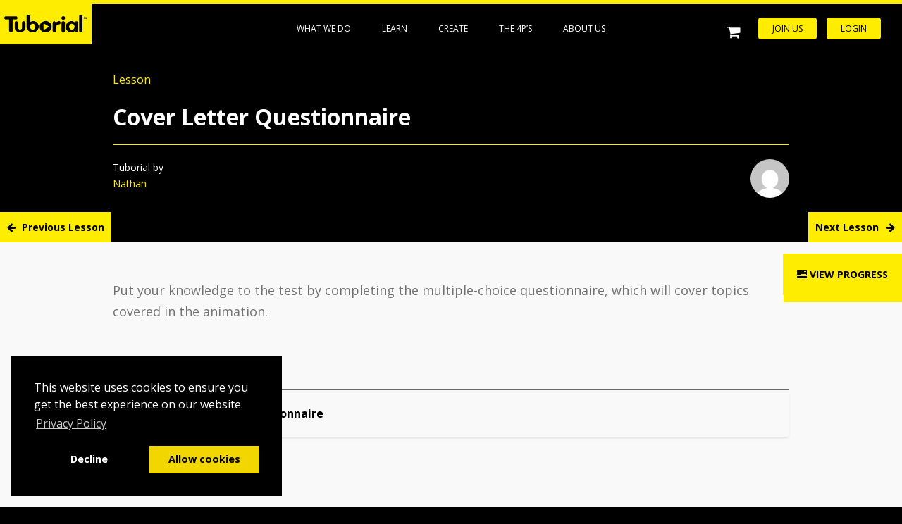

--- FILE ---
content_type: text/html; charset=UTF-8
request_url: https://tuborial.com/lessons/cover-letter-questionnaire/
body_size: 17790
content:
<!DOCTYPE html>

<html lang="en-GB">

	<head>
		<meta charset="UTF-8" />
		<meta name="viewport" content="width=device-width, initial-scale=1, maximum-scale=1, user-scalable=no">
		<meta name="apple-mobile-web-app-capable" content="yes" />
		<meta name="msapplication-tap-highlight" content="no"/>
		<meta http-equiv="X-UA-Compatible" content="IE=edge" />
		<link rel="profile" href="http://gmpg.org/xfn/11" />
        <link rel="pingback" href="https://tuborial.com/xmlrpc.php" />
        <link rel="stylesheet" type="text/css" href="https://cdn.jsdelivr.net/npm/cookieconsent@3/build/cookieconsent.min.css" />
		<!-- <link href="https://fonts.googleapis.com/css?family=Open+Sans" rel="stylesheet"> -->
		<!-- BuddyPress and bbPress Stylesheets are called in wp_head, if plugins are activated -->
		<title>Cover Letter Questionnaire | Tuborial</title>
<style>footer.entry-meta { display: inline-block; }</style>
<!-- Start The SEO Framework by Sybre Waaijer -->
<meta name="description" content="Put your knowledge to the test by completing the multiple-choice questionnaire, which will cover topics covered in the animation." />
<meta property="og:image" content="https://tuborial.com/wp-content/uploads/2018/06/cropped-Screen-Shot-2018-06-08-at-16.13.12-1.png" />
<meta property="og:image:width" content="512" />
<meta property="og:image:height" content="512" />
<meta property="og:locale" content="en_GB" />
<meta property="og:type" content="article" />
<meta property="og:title" content="Cover Letter Questionnaire | Tuborial" />
<meta property="og:description" content="Put your knowledge to the test by completing the multiple-choice questionnaire, which will cover topics covered in the animation." />
<meta property="og:url" content="https://tuborial.com/lessons/cover-letter-questionnaire/" />
<meta property="og:site_name" content="Tuborial" />
<meta property="article:published_time" content="2024-01-03T13:44+00:00" />
<meta property="article:modified_time" content="2024-05-16T14:46+01:00" />
<meta property="og:updated_time" content="2024-05-16T14:46+01:00" />
<meta name="twitter:card" content="summary_large_image" />
<meta name="twitter:title" content="Cover Letter Questionnaire | Tuborial" />
<meta name="twitter:description" content="Put your knowledge to the test by completing the multiple-choice questionnaire, which will cover topics covered in the animation." />
<meta name="twitter:image" content="https://tuborial.com/wp-content/uploads/2018/06/cropped-Screen-Shot-2018-06-08-at-16.13.12-1.png" />
<meta name="twitter:image:width" content="512" />
<meta name="twitter:image:height" content="512" />
<link rel="canonical" href="https://tuborial.com/lessons/cover-letter-questionnaire/" />
<!-- End The SEO Framework by Sybre Waaijer | 0.00723s -->

<link rel='dns-prefetch' href='//cdn.ckeditor.com' />
<link rel='dns-prefetch' href='//cdnjs.cloudflare.com' />
<link rel='dns-prefetch' href='//cdn.jsdelivr.net' />
<link rel='dns-prefetch' href='//maxcdn.bootstrapcdn.com' />
<link rel='dns-prefetch' href='//fonts.googleapis.com' />
<link rel='dns-prefetch' href='//s.w.org' />
<link rel="alternate" type="application/rss+xml" title="Tuborial &raquo; Feed" href="https://tuborial.com/feed/" />
<link rel="alternate" type="application/rss+xml" title="Tuborial &raquo; Comments Feed" href="https://tuborial.com/comments/feed/" />
<link rel="alternate" type="application/rss+xml" title="Tuborial &raquo; Cover Letter Questionnaire Comments Feed" href="https://tuborial.com/lessons/cover-letter-questionnaire/feed/" />
		<script type="text/javascript">
			window._wpemojiSettings = {"baseUrl":"https:\/\/s.w.org\/images\/core\/emoji\/2.2.1\/72x72\/","ext":".png","svgUrl":"https:\/\/s.w.org\/images\/core\/emoji\/2.2.1\/svg\/","svgExt":".svg","source":{"concatemoji":"https:\/\/tuborial.com\/wp-includes\/js\/wp-emoji-release.min.js?ver=4.7.2"}};
			!function(a,b,c){function d(a){var b,c,d,e,f=String.fromCharCode;if(!k||!k.fillText)return!1;switch(k.clearRect(0,0,j.width,j.height),k.textBaseline="top",k.font="600 32px Arial",a){case"flag":return k.fillText(f(55356,56826,55356,56819),0,0),!(j.toDataURL().length<3e3)&&(k.clearRect(0,0,j.width,j.height),k.fillText(f(55356,57331,65039,8205,55356,57096),0,0),b=j.toDataURL(),k.clearRect(0,0,j.width,j.height),k.fillText(f(55356,57331,55356,57096),0,0),c=j.toDataURL(),b!==c);case"emoji4":return k.fillText(f(55357,56425,55356,57341,8205,55357,56507),0,0),d=j.toDataURL(),k.clearRect(0,0,j.width,j.height),k.fillText(f(55357,56425,55356,57341,55357,56507),0,0),e=j.toDataURL(),d!==e}return!1}function e(a){var c=b.createElement("script");c.src=a,c.defer=c.type="text/javascript",b.getElementsByTagName("head")[0].appendChild(c)}var f,g,h,i,j=b.createElement("canvas"),k=j.getContext&&j.getContext("2d");for(i=Array("flag","emoji4"),c.supports={everything:!0,everythingExceptFlag:!0},h=0;h<i.length;h++)c.supports[i[h]]=d(i[h]),c.supports.everything=c.supports.everything&&c.supports[i[h]],"flag"!==i[h]&&(c.supports.everythingExceptFlag=c.supports.everythingExceptFlag&&c.supports[i[h]]);c.supports.everythingExceptFlag=c.supports.everythingExceptFlag&&!c.supports.flag,c.DOMReady=!1,c.readyCallback=function(){c.DOMReady=!0},c.supports.everything||(g=function(){c.readyCallback()},b.addEventListener?(b.addEventListener("DOMContentLoaded",g,!1),a.addEventListener("load",g,!1)):(a.attachEvent("onload",g),b.attachEvent("onreadystatechange",function(){"complete"===b.readyState&&c.readyCallback()})),f=c.source||{},f.concatemoji?e(f.concatemoji):f.wpemoji&&f.twemoji&&(e(f.twemoji),e(f.wpemoji)))}(window,document,window._wpemojiSettings);
		</script>
		<style type="text/css">
img.wp-smiley,
img.emoji {
	display: inline !important;
	border: none !important;
	box-shadow: none !important;
	height: 1em !important;
	width: 1em !important;
	margin: 0 .07em !important;
	vertical-align: -0.1em !important;
	background: none !important;
	padding: 0 !important;
}
</style>
<link rel='stylesheet' id='learndash_quiz_front_css-css'  href='//tuborial.com/wp-content/plugins/sfwd-lms/templates/learndash_quiz_front.css?ver=2.5.6' type='text/css' media='all' />
<link rel='stylesheet' id='learndash_style-css'  href='//tuborial.com/wp-content/plugins/sfwd-lms/assets/css/style.min.css?ver=2.5.6' type='text/css' media='all' />
<link rel='stylesheet' id='sfwd_front_css-css'  href='//tuborial.com/wp-content/plugins/sfwd-lms/assets/css/front.min.css?ver=2.5.6' type='text/css' media='all' />
<link rel='stylesheet' id='jquery-dropdown-css-css'  href='//tuborial.com/wp-content/plugins/sfwd-lms/assets/css/jquery.dropdown.min.css?ver=2.5.6' type='text/css' media='all' />
<link rel='stylesheet' id='learndash_pager_css-css'  href='//tuborial.com/wp-content/plugins/sfwd-lms/templates/learndash_pager.css?ver=2.5.6' type='text/css' media='all' />
<link rel='stylesheet' id='learndash_template_style_css-css'  href='//tuborial.com/wp-content/themes/boss/learndash/learndash_template_style.css?ver=2.5.6' type='text/css' media='all' />
<link rel='stylesheet' id='font-awesome-css'  href='https://tuborial.com/wp-content/plugins/wc-vendors-pro/public/../includes/assets/lib/font-awesome-4.6.3/css/font-awesome.min.css?ver=4.6.3' type='text/css' media='all' />
<link rel='stylesheet' id='woocommerce-layout-css'  href='https://tuborial.com/wp-content/plugins/woocommerce/assets/css/woocommerce-layout.css?ver=3.3.2' type='text/css' media='all' />
<link rel='stylesheet' id='woocommerce-smallscreen-css'  href='https://tuborial.com/wp-content/plugins/woocommerce/assets/css/woocommerce-smallscreen.css?ver=3.3.2' type='text/css' media='only screen and (max-width: 768px)' />
<link rel='stylesheet' id='woocommerce-general-css'  href='https://tuborial.com/wp-content/plugins/woocommerce/assets/css/woocommerce.css?ver=3.3.2' type='text/css' media='all' />
<link rel='stylesheet' id='badgeos-single-css'  href='https://tuborial.com/wp-content/plugins/badgeos/css/badgeos-single.css?ver=1.0.1' type='text/css' media='all' />
<link rel='stylesheet' id='fontawesome-css'  href='//maxcdn.bootstrapcdn.com/font-awesome/4.7.0/css/font-awesome.min.css?ver=4.7.0' type='text/css' media='all' />
<link rel='stylesheet' id='boss-main-global-css'  href='https://tuborial.com/wp-content/themes/boss/css/main-global.css?ver=2.4.0' type='text/css' media='all' />
<link rel='stylesheet' id='boss-main-desktop-css'  href='https://tuborial.com/wp-content/themes/boss/css/main-desktop.css?ver=2.4.0' type='text/css' media='screen and (min-width: 481px)' />
<link rel='stylesheet' id='boss-main-mobile-css'  href='https://tuborial.com/wp-content/themes/boss/css/main-mobile.css?ver=2.4.0' type='text/css' media='screen and (max-width: 480px)' />
<link rel='stylesheet' id='social-learner-css'  href='https://tuborial.com/wp-content/themes/boss/css/social-learner.css?ver=2.4.0' type='text/css' media='all' />
<link rel='stylesheet' id='boss-badgeos-css'  href='https://tuborial.com/wp-content/themes/boss/css/badgeos/badgeos.css?ver=2.4.0' type='text/css' media='all' />
<link rel='stylesheet' id='af-form-style-css'  href='https://tuborial.com/wp-content/plugins/advanced-forms/assets/css/form.css?ver=4.7.2' type='text/css' media='all' />
<link rel='stylesheet' id='searchwp-live-search-css'  href='https://tuborial.com/wp-content/plugins/searchwp-live-ajax-search/assets/styles/style.css?ver=1.3.1' type='text/css' media='all' />
<link rel='stylesheet' id='buddypress-learndash-css'  href='https://tuborial.com/wp-content/plugins/buddypress-learndash/assets/css/buddypress-learndash.min.css?ver=1.2.4' type='text/css' media='all' />
<link rel='stylesheet' id='boss-learndash-css'  href='https://tuborial.com/wp-content/plugins/boss-learndash/assets/css/learndash.min.css?ver=1.2.8' type='text/css' media='all' />
<link rel='stylesheet' id='bfa-font-awesome-css'  href='//cdn.jsdelivr.net/fontawesome/4.7.0/css/font-awesome.min.css?ver=4.7.0' type='text/css' media='all' />
<link rel='stylesheet' id='redux-google-fonts-boss_options-css'  href='https://fonts.googleapis.com/css?family=Open+Sans%3A400%2C700&#038;subset=latin&#038;ver=1584699312' type='text/css' media='all' />
<link rel='stylesheet' id='boss-child-custom-css'  href='https://tuborial.com/wp-content/themes/boss-child/css/custom.css' type='text/css' media='all' />
<link rel='stylesheet' id='boss-child-flex-css'  href='https://tuborial.com/wp-content/themes/boss-child/css/flex.css?ver=4.7.2' type='text/css' media='all' />
<link rel='stylesheet' id='boss-child-magnificent-popup-css'  href='https://cdnjs.cloudflare.com/ajax/libs/magnific-popup.js/1.1.0/magnific-popup.css?ver=4.7.2' type='text/css' media='all' />
<script type='text/javascript' src='https://cdn.ckeditor.com/4.5.3/standard/ckeditor.js'></script>
<script type='text/javascript' src='https://tuborial.com/wp-includes/js/jquery/jquery.js?ver=1.12.4'></script>
<script type='text/javascript' src='https://tuborial.com/wp-includes/js/jquery/jquery-migrate.min.js?ver=1.4.1'></script>
<script type='text/javascript'>
/* <![CDATA[ */
var BP_Confirm = {"are_you_sure":"Are you sure?"};
/* ]]> */
</script>
<script type='text/javascript' src='https://tuborial.com/wp-content/plugins/buddypress/bp-core/js/confirm.min.js?ver=2.9.3'></script>
<script type='text/javascript' src='https://tuborial.com/wp-content/plugins/buddypress/bp-core/js/widget-members.min.js?ver=2.9.3'></script>
<script type='text/javascript' src='https://tuborial.com/wp-content/plugins/buddypress/bp-core/js/jquery-query.min.js?ver=2.9.3'></script>
<script type='text/javascript' src='https://tuborial.com/wp-content/plugins/buddypress/bp-core/js/vendor/jquery-cookie.min.js?ver=2.9.3'></script>
<script type='text/javascript' src='https://tuborial.com/wp-content/plugins/buddypress/bp-core/js/vendor/jquery-scroll-to.min.js?ver=2.9.3'></script>
<script type='text/javascript'>
/* <![CDATA[ */
var BP_DTheme = {"accepted":"Accepted","close":"Close","comments":"comments","leave_group_confirm":"Are you sure you want to leave this group?","mark_as_fav":"Favourite","my_favs":"My Favourites","rejected":"Rejected","remove_fav":"Remove Favourite","show_all":"Show all","show_all_comments":"Show all comments for this thread","show_x_comments":"Show all comments (%d)","unsaved_changes":"Your profile has unsaved changes. If you leave the page, the changes will be lost.","view":"View"};
/* ]]> */
</script>
<script type='text/javascript' src='https://tuborial.com/wp-content/plugins/buddypress/bp-templates/bp-legacy/js/buddypress.min.js?ver=2.9.3'></script>
<script type='text/javascript'>
/* <![CDATA[ */
var membersFields = {"all":[1]};
/* ]]> */
</script>
<script type='text/javascript' src='https://tuborial.com/wp-content/plugins/buddypress-member-types/assets/js/buddypress-member-types.min.js?ver=1.1.1'></script>
<script type='text/javascript' src='https://tuborial.com/wp-content/themes/boss/js/modernizr.min.js?ver=2.7.1'></script>
<link rel='https://api.w.org/' href='https://tuborial.com/wp-json/' />
<link rel="EditURI" type="application/rsd+xml" title="RSD" href="https://tuborial.com/xmlrpc.php?rsd" />
<link rel="wlwmanifest" type="application/wlwmanifest+xml" href="https://tuborial.com/wp-includes/wlwmanifest.xml" /> 
<link rel="alternate" type="application/json+oembed" href="https://tuborial.com/wp-json/oembed/1.0/embed?url=https%3A%2F%2Ftuborial.com%2Flessons%2Fcover-letter-questionnaire%2F" />

	<script type="text/javascript">var ajaxurl = 'https://tuborial.com/creator/admin-ajax.php';</script>

<style>.post-thumbnail img[src$='.svg'] { width: 100%; height: auto; }</style>	<noscript><style>.woocommerce-product-gallery{ opacity: 1 !important; }</style></noscript>
	<link rel="icon" href="https://tuborial.com/wp-content/uploads/2018/06/cropped-Screen-Shot-2018-06-08-at-16.13.12-1-32x32.png" sizes="32x32" />
<link rel="icon" href="https://tuborial.com/wp-content/uploads/2018/06/cropped-Screen-Shot-2018-06-08-at-16.13.12-1-192x192.png" sizes="192x192" />
<link rel="apple-touch-icon-precomposed" href="https://tuborial.com/wp-content/uploads/2018/06/cropped-Screen-Shot-2018-06-08-at-16.13.12-1-180x180.png" />
<meta name="msapplication-TileImage" content="https://tuborial.com/wp-content/uploads/2018/06/cropped-Screen-Shot-2018-06-08-at-16.13.12-1-270x270.png" />
<style type="text/css">
		
			/* Header height based on logo height */
			body:not(.left-menu-open)[data-logo="1"] .site-header .left-col .table {
				height: 74px;
			}

			body.is-desktop:not(.left-menu-open)[data-logo="1"] #right-panel {
				margin-top: 74px;
			}

			body.is-desktop:not(.left-menu-open)[data-logo="1"] #left-panel-inner {
				padding-top: 74px;
			}

			body:not(.left-menu-open)[data-logo="1"].boxed .middle-col {
				height: 74px;
			}

			body:not(.left-menu-open)[data-logo="1"] #search-open,
			body:not(.left-menu-open)[data-logo="1"] .header-account-login,
			body:not(.left-menu-open)[data-logo="1"] #wp-admin-bar-shortcode-secondary .menupop,
			body:not(.left-menu-open)[data-logo="1"] .header-notifications {
				line-height: 74px;
				height: 74px;
			}

			body:not(.left-menu-open)[data-logo="1"] #wp-admin-bar-shortcode-secondary .ab-sub-wrapper,
			body:not(.left-menu-open)[data-logo="1"] .header-notifications .pop,
			body:not(.left-menu-open)[data-logo="1"] .header-account-login .pop {
				top: 74px;
			}

		
								body.left-menu-open[data-logo="1"] #mastlogo,
			body.left-menu-open[data-logo="1"] .site-header .left-col  .table {
			height: 74px;
			}

			body.is-desktop[data-header="1"] #header-menu > ul > li {
			height: 4px;
			}

			body.is-desktop.left-menu-open[data-logo="1"] #right-panel {
			margin-top: 74px;
			}

 			body.is-desktop.left-menu-open[data-logo="1"] #left-panel-inner {
 			padding-top: 74px;
 			}

			body.left-menu-open[data-logo="1"].boxed .middle-col {
			height: 74px;
			}

			body.left-menu-open[data-logo="1"] #search-open,
			body.left-menu-open[data-logo="1"] .header-account-login,
			body.left-menu-open[data-logo="1"] #wp-admin-bar-shortcode-secondary .menupop,
			body.left-menu-open[data-logo="1"] .header-notifications {
			line-height: 74px;
			height: 74px;
			}

			body.left-menu-open[data-logo="1"] #wp-admin-bar-shortcode-secondary .ab-sub-wrapper,
			body.left-menu-open[data-logo="1"] .header-notifications .pop,
			body.left-menu-open[data-logo="1"] .header-account-login .pop {
			top: 74px;
			}

		
		body, p,
		input[type="text"],
		input[type="email"],
		input[type="url"],
		input[type="password"],
		input[type="search"],
		textarea {
			color: #737373;
		}

		body,
		#wpwrap,
		.left-col .search-wrap,
		#item-buttons .pop .inner,
		#buddypress div#item-nav .item-list-tabs ul li.hideshow ul {
			background-color: #ffffff;
		}

		.archive.post-type-archive-bp_doc.bp-docs.bp-docs-create #primary,
		.archive.post-type-archive-bp_doc.bp-docs.bp-docs-create #secondary,
		.single-bp_doc.bp-docs #primary,
		.single-bp_doc.bp-docs #secondary,
		body .site, body #main-wrap {
			background-color: #ffffff;
		}

		.bp-avatar-nav ul.avatar-nav-items li.current {
		border-bottom-color: #ffffff		}

		a {
		color: #000000;
		}

		#item-buttons .pop .inner:before {
		background-color: #ffffff;
		}

		/* Heading Text color */
		.group-single #buddypress #item-header-cover #item-actions h3,
		.left-menu-open .group-single #buddypress #item-header-cover #item-actions h3,
		.comments-area article header cite a,
		#groups-stream li .item-desc p, #groups-list li .item-desc p,
		.directory.groups #item-statistics .numbers span p,
		.entry-title a, .entry-title,
		.widget_buddyboss_recent_post h3 a,
		h1, h2, h3, h4, h5, h6 {
		color: #000000;
		}

		#group-description .group-name,
		.author.archive .archive-header .archive-title a:hover,
		.entry-buddypress-content #group-create-body h4,
		.bb-add-label-button,
		.boss-modal-form a,
		.bb-message-tools > a,
		.bb-message-tools a.bbm-label-button,
		.widget_buddyboss_recent_post h3 a:hover,
		.sap-container-wrapper .sap-author-name.sap-author-name,
		a:hover {
		color: #ffed00;
		}

		#wp-admin-bar-shortcode-secondary a.button {
		color: #ffed00;
		}

		#wp-admin-bar-shortcode-secondary a.button:hover,
		.boss-modal-form a:hover {
		color: #000000;
		}

		input[type="checkbox"].styled:checked + span:after,
		input[type="checkbox"].styled:checked + label:after,
		input[type="checkbox"].styled:checked + strong:after {
		color: #ffed00;
		}

		.header-navigation ul li a span,
		input[type="radio"].styled:checked + span:before ,
		input[type="radio"].styled:checked + label:before ,
		input[type="radio"].styled:checked + strong:before {
		background-color: #ffed00;
		}

		input[type="radio"].styled + span:before,
		input[type="radio"].styled + label:before,
		input[type="radio"].styled + strong:before {
		border-color: #ffffff;
		}

		#buddypress input[type="text"]::-webkit-input-placeholder {
		color: #737373;
		}
		#buddypress input[type="text"]:-ms-input-placeholder  {
		color: #737373;
		}
		/* For Firefox 18 or under */
		#buddypress input[type="text"]:-moz-placeholder {
		color: #737373;
		}
		/* For Firefox 19 or above */
		#buddypress input[type="text"]::-moz-placeholder {
		color: #737373;
		}
		.header-navigation li.hideshow > ul,
		.header-navigation .sub-menu,
		body.activity:not(.bp-user)  .item-list-tabs ul li,
		.sap-publish-popup .button-primary,
		.logged-in .dir-form .item-list-tabs ul li, .dir-form .item-list-tabs ul li:last-child {
		border-color: #ffed00 !important;
		}
		.ui-tabs-nav li.ui-state-default a, body.activity:not(.bp-user)  .item-list-tabs ul li a, .dir-form .item-list-tabs ul li a {
		color: #737373 !important;
		}

		/* Buttons */
		.woocommerce #respond input#submit,
		.woocommerce a.button,
		.woocommerce button.button, .woocommerce input.button,
		.woocommerce #respond input#submit:hover,
		.woocommerce a.button:hover,
		.woocommerce button.button, .woocommerce input.button:hover,
		#buddypress .activity-list li.load-more a,
		#buddypress .activity-list li.load-newest a,
		.btn, button, input[type="submit"], input[type="button"]:not(.button-small), input[type="reset"], article.post-password-required input[type=submit], li.bypostauthor cite span, a.button, #create-group-form .remove, #buddypress ul.button-nav li a, #buddypress div.generic-button a, body:not(.single-bp_doc) #buddypress .comment-reply-link, .entry-title a.button, span.create-a-group > a, #buddypress div.activity-comments form input[disabled],
		.woocommerce #respond input#submit.alt, .woocommerce a.button.alt,
		.woocommerce button.button.alt, .woocommerce input.button.alt,
		.woocommerce #respond input#submit.alt:hover, .woocommerce a.button.alt:hover,
		.woocommerce ul.products li.product .add_to_cart_button:hover,
		.widget_price_filter .price_slider_amount button:hover,
		.woocommerce .widget_shopping_cart_content .buttons a:hover,
		.woocommerce button.button.alt:hover, .woocommerce input.button.alt:hover {
		background-color: #ffed00;
		}

		body .boss-modal-form .button,
		#rtmedia-image-editor-cotnainer button.imgedit-crop,
		#rtmedia-image-editor-cotnainer button.imgedit-rleft,
		#rtmedia-image-editor-cotnainer button.imgedit-rright,
		#rtmedia-image-editor-cotnainer button.imgedit-flipv,
		#rtmedia-image-editor-cotnainer button.imgedit-fliph,
		#rtmedia-image-editor-cotnainer button.imgedit-undo,
		#rtmedia-image-editor-cotnainer button.imgedit-redo {
		background: #ffed00;
		}

		.woocommerce a.remove,
		.woocommerce div.product p.price,
		.woocommerce div.product span.price,
		.woocommerce ul.products li.product .price {
		color: #ffed00;
		}

		.widget_price_filter .price_slider_amount button:hover,
		.woocommerce ul.products li.product .add_to_cart_button:hover,
		.woocommerce .widget_price_filter .ui-slider .ui-slider-handle:hover {
		border-color: #ffed00;
		}

		#switch_submit {
		background-color: transparent;
		}

		.bb-slider-container .progress,
		.bb-slider-container .readmore a {
		background-color: #ffed00;
		}

		/** Select2 **********************************/
		.select2-container--default .select2-results__option--highlighted[aria-selected] {
		background-color: #ffed00;
		}

		.selected-tab,
		.btn.inverse,
		.buddyboss-select-inner {
		color: #ffed00;
		border-color: #ffed00;
		}

		.btn-group.inverse > .btn {
		color: #ffed00;
		border-color: #ffed00;
		}

		.btn-group.inverse > .btn:first-child:not(:last-child) {
		border-color: #ffed00;
		}

		/* Widgets */
		.widget-area .widget:not(.widget_buddyboss_recent_post) ul li a {
		color: #737373;
		}

		.widget .avatar-block img.avatar,
		.widget-area .widget.widget_bp_core_login_widget .bp-login-widget-register-link a,
		.widget-area .widget.buddyboss-login-widget a.sidebar-wp-register,
		.widget-area .widget_tag_cloud .tagcloud a,
		.widget-area .widget #sidebarme ul.sidebarme-quicklinks li.sidebarme-profile a:first-child,
		.widget-area .widget_bp_core_login_widget img.avatar,
		.widget-area .widget #sidebarme img.avatar {
		border-color: #ffed00;
		}

		.widget-area .widget.widget_buddyboss_recent_post  ul li a.category-link,
		.widget-area .widget.widget_bp_core_login_widget .bp-login-widget-register-link a,
		.widget-area .widget.buddyboss-login-widget a.sidebar-wp-register,
		.widget-area .widget_tag_cloud .tagcloud a,
		.widget-area .widget #sidebarme ul.sidebarme-quicklinks li.sidebarme-profile a:first-child,
		#wp-calendar td#today,
		.widget-area .widget:not(.widget_buddyboss_recent_post) ul li a:hover {
		color: #ffed00;
		}

		.widget.widget_display_stats strong {
		background-color: #ffed00;
		}

		.a-stats a {
		background-color: #ffed00 !important;
		}

		.widget-area .widget div.item-options a.selected,
		.widget-area .widget .textwidget,
		.widget-area .widget:not(.widget_buddyboss_recent_post) ul li a {
		color: #737373;
		}

		/* 404 */
		.error404 .entry-content p,
		.error404 h1 {
		color: #000000;
		}

		/* BuddyBoss Panel */
		#adminmenu,
		#adminmenuback,
		#adminmenuwrap,
		#adminmenu .wp-submenu,
		.menu-panel,
		.menu-panel #nav-menu .sub-menu-wrap,
		.menu-panel #header-menu .sub-menu-wrap,
		.bp_components ul li ul li.menupop .ab-sub-wrapper {
		background-color: #000000;
		}

		.left-menu-open .menu-panel #nav-menu > ul > li.current-menu-item > a,
		.left-menu-open .menu-panel #header-menu > ul > li.current-menu-item > a,
		.left-menu-open .menu-panel #nav-menu > ul > li.current-menu-parent > a,
		.left-menu-open .menu-panel #header-menu > ul > li.current-menu-parent > a,
		.left-menu-open .bp_components ul li ul li.menupop.active > a,
		.menu-panel .header-menu > ul li a,
		#nav-menu > ul > li > a, body:not(.left-menu-open) .menu-panel .sub-menu-wrap > a,
		body:not(.left-menu-open) .menu-panel .ab-sub-wrapper > .ab-item,
		.menu-panel #nav-menu > a, .menu-panel .menupop > a,
		.menu-panel #header-menu > a, .menu-panel .menupop > a,
		.menu-panel .menupop > div.ab-item
		{
		color: #ffffff;
		}

		.menu-panel .header-menu > ul li a:before,
		.menu-panel #nav-menu > ul > li > a:not(.open-submenu):before,
		.menu-panel #header-menu > ul > li > a:not(.open-submenu):before,
		.menu-panel .screen-reader-shortcut:before,
		.menu-panel .bp_components ul li ul li > .ab-item:before {
		color: #3c7a90;
		}

		body.left-menu-open .menu-panel #nav-menu > ul > li > a:not(.open-submenu):before,
		body.left-menu-open .menu-panel #header-menu > ul > li > a:not(.open-submenu):before,
		body.left-menu-open .menu-panel .bp_components ul li ul li > .ab-item:before,
		body.left-menu-open .menu-panel .screen-reader-shortcut:before,
		body .menu-panel .boss-mobile-porfile-menu ul a::before {
		color: #366076;
		}

		/* Counting Numbers and Icons */
		.widget_categories .cat-item i,
		.menu-panel ul li a span {
		background-color: #ffed00;
		}

		body .menu-panel #nav-menu > ul > li.dropdown > a:not(.open-submenu):before,
		body .menu-panel #header-menu > ul > li.dropdown > a:not(.open-submenu):before,
		body .menu-panel .bp_components ul li ul li.menupop.dropdown > a:not(.open-submenu):before,
		body.tablet .menu-panel #nav-menu > ul > li.current-menu-item > a:not(.open-submenu):before,
		body.tablet .menu-panel #header-menu > ul > li.current-menu-item > a:not(.open-submenu):before,
		body.tablet .menu-panel #nav-menu > ul > li.current-menu-parent > a:not(.open-submenu):before,
		body.tablet .menu-panel #header-menu > ul > li.current-menu-parent > a:not(.open-submenu):before,
		body.tablet .menu-panel .bp_components ul li ul li.menupop.active > a:not(.open-submenu):before,
		body .menu-panel #nav-menu > ul > li.current-menu-item > a:not(.open-submenu):before,
		body .menu-panel #nav-menu .sub-menu-wrap > ul.sub-menu > li > a:not(.open-submenu):before,
		body .menu-panel #header-menu > ul > li.current-menu-item > a:not(.open-submenu):before,
		body .menu-panel #nav-menu > ul > li.current-menu-parent > a:not(.open-submenu):before,
		body .menu-panel #header-menu > ul > li.current-menu-parent > a:not(.open-submenu):before,
		body .menu-panel .bp_components ul li ul li.menupop.active > a:not(.open-submenu):before {
		color: #ffed00;
		}

		/* Pagination */
		.search_results .navigation .wp-paginate .current, .pagination .current, .em-pagination strong, .bbp-pagination-links span:not(.dots) {
		color: #ffed00;
		border-color: #ffed00;
		}

		/* Cover */
		.page-cover, .bb-cover-photo {
		background-color: #000000;
		}

		/* Small Buttons */
		.bbp-topic-details #subscription-toggle a,
		.bbp-forum-details #subscription-toggle a,
		.widget-area .widget .bp-login-widget-register-link a,
		.widget-area .widget a.sidebar-wp-register,
		.widget-area .widget_bp_core_login_widget a.logout,
		.widget-area .widget_tag_cloud a,
		.widget-area .widget #sidebarme ul.sidebarme-quicklinks li.sidebarme-profile a,
		.bbp-logged-in a.button,
		.right-col .register,
		.right-col .login,
		.header-account-login .pop .logout a {
		background-color: #ffed00;
		}

		/* Footer */
		#footer-links a:hover {
		color: #ffed00;
		}

		/* 1st Footer Background Color */
		div.footer-inner-top {
		background-color: #ffffff;
		}

		/* 2nd Footer Background Color */
		div.footer-inner-bottom {
		background-color: #ffffff;
		}

		/* Comments */
		.comments-area article header a:hover,
		.comment-awaiting-moderation {
		color: #ffed00;
		}

		/* Shortcodes */
		.menu-dropdown li a:hover,
		.tooltip,
		.progressbar-wrap p,
		.ui-tabs-nav li.ui-state-active a,
		.ui-accordion.accordion h3.ui-accordion-header-active:after,
		.ui-accordion.accordion h3.ui-accordion-header {
		color: #ffed00;
		}

		.entry-content .underlined:after,
		.progressbar-wrap .ui-widget-header,
		.ui-tabs-nav li a span {
		background-color: #ffed00;
		}

		.ui-tooltip, .ui-tooltip .arrow:after {
		background-color: #ffed00 !important;
		}

		/* Slideshow Text color */
		.bb-slider-container .title,
		.bb-slider-container .description {
		color: #ffffff;
		}

		/************** BuddyPress **************************/

		/* Covers */

		/*** Profile Cover ****/
		
		/*** Group Cover ****/
		
		#buddypress #activity-stream .activity-meta .unfav.bp-secondary-action:before {
		color: 322;
		}

		/* Activities */
		#buddypress #activity-stream .activity-meta .unfav.bp-secondary-action:before {
		color: #ffed00;
		}

		/* Tabs */
		body.activity:not(.bp-user)  .item-list-tabs ul li.selected a ,
		.dir-form .item-list-tabs ul li.selected a,
		body.activity:not(.bp-user)  .item-list-tabs ul li ,
		.dir-form .item-list-tabs ul li {
		color: #ffed00;
		}

		.item-list li .item-meta .count,
		body.activity:not(.bp-user)  .item-list-tabs ul li a span ,
		.dir-form .item-list-tabs ul li a span {
		background-color: #ffed00;
		}

		/* Groups Create */
		.entry-content #group-create-body h4,
		#buddypress .standard-form div.submit #group-creation-previous,
		#buddypress div#group-create-tabs ul.inverse > li,
		#buddypress div#group-create-tabs ul li.current a {
		color: #ffed00;
		}

		#buddypress .standard-form div.submit #group-creation-previous,
		#buddypress div#group-create-tabs ul.inverse > li {
		border-color: #ffed00;
		}

		/* Cover *
        .page-cover[data-photo="no"] > .table-cell,
		.entry-post-thumbnail,
		.bb-cover-photo .progress {
		background-color: #000000;
		}

		.bb-cover-photo .update-cover-photo div {
		background-color: #ffed00;
		}

		/* Item List */
		#friend-list li .action div.generic-button:nth-child(2n) a,
		#members-stream li .action div.generic-button:nth-child(2n) a ,
		#members-list li .action div.generic-button:nth-child(2n) a,
		#buddypress div#item-nav .item-list-tabs ul li.current > a,
		#buddypress div#item-nav .item-list-tabs ul li:hover > a {
		color: #ffed00;
		}

		#buddypress div#item-nav .item-list-tabs > ul > li.current,
		#buddypress div#item-nav .item-list-tabs > ul > li:not(.hideshow):hover {
		border-color: #ffed00;
		}

		.header-account-login .pop #dashboard-links .menupop a span,
		.header-account-login .pop ul > li > .ab-sub-wrapper > ul li a span,
		#buddypress div#item-nav .item-list-tabs ul li a span {
		background-color: #ffed00;
		}

		#friend-list li .action div.generic-button:nth-child(2n) a,
		#members-stream li .action div.generic-button:nth-child(2n) a ,
		#members-list li .action div.generic-button:nth-child(2n) a{
		border-color: #ffed00;
		}

		/* Fav icon */

		#buddypress #activity-stream .acomment-options .acomment-like.unfav-comment:before, #buddypress #activity-stream .activity-meta .unfav.bp-secondary-action:before {
		color: #ffed00;
		}

		/* Group Settings */
		#buddypress form#group-settings-form ul.item-list > li > span a,
		body:not(.group-cover-image ) #buddypress form#group-settings-form h4 {
		color: #ffed00;
		}

		/* Private Messaging Threads */
		#buddypress table.notifications tr th,
		#message-threads.messages-table tbody tr a,
		#message-threads.notices-table a.button {
		color: #000000;
		}
		#message-threads.messages-table tbody tr a:hover,
		#message-threads.notices-table a.button:hover {
		color: #ffed00;
		}

		/* Widgets */
		.secondary-inner #item-actions #group-admins img.avatar,
		.widget-area .widget ul.item-list img.avatar {
		border-color: #ffed00;
		}

		/************* BBPress ************************/

		#bbpress-forums li.bbp-header,
		#bbpress-forums li.bbp-footer {
		background-color: #ffed00;
		border-color: #ffed00;
		}

		.bbp-topic-details .bbp-forum-data .post-num ,
		.bbp-forum-details .bbp-forum-data .post-num {
		color: #ffed00;
		}

		.bbp-logged-in img.avatar {
		border-color: #ffed00;
		}

		/************ Other Plugins **********************/
		.pricing-button .pmpro_btn,
		.pricing-header {
		background-color: #000000;
		}
		.checklist ul li:before,
		.pricing-content {
		color: #000000;
		}
		.checklist.unchecked ul li:before {
		color: #f44a53;
		}
		.active .pricing-header,
		.pricing-button .pmpro_btn.disabled {
		color: #000000;
		}
		.pmpro_btn:hover,
		.pmpro_btn:focus,
		.pmpro_content_message a:focus,
		.pmpro_content_message a:hover,
		.pricing-button .pmpro_btn:hover {
		background-color: #ffed00;
		}
		.active .pricing-header,
		.pricing-button .pmpro_btn.disabled {
		color: #000000;
		background-color: #ffed00;
		}
		.active .pricing-header .separator:after {
		background-color: #000000;
		}
		#buddypress div#item-nav .search_filters.item-list-tabs ul li.forums a span {
		background-color: #ffed00;
		}
		.results-group-forums .results-group-title span {
		border-bottom-color: #ffed00;
		}

		.item-list-tabs.bps_header input[type="submit"],
		.bboss_ajax_search_item .item .item-title {
		color: #ffed00;
		}

		.item-list-tabs.bps_header input[type="submit"]:hover {
		color: #000000;
		}

		.service i {
		box-shadow: 0 0 0 3px #ffed00;
		}

		.service i:after {
		background-color: #ffed00;
		}

		/* BuddyPress Docs */
		.site #buddypress table.doctable tr th,
		.site #doc-permissions-summary,
		.site #doc-group-summary,
		#bp-docs-single-doc-header .doc-title .breadcrumb-current:only-child {
		color: #000000;
		}
		#buddypress #doc-attachments label[for='insert-media-button'],
		#buddypress #doc-form.standard-form label[for='bp_docs_tag'],
		#buddypress #doc-form.standard-form label[for='associated_group_id'],
		.site .doc-tabs li a,
		.site .doc-tabs .current a {
		color: #000000;
		}
		.site .bp-docs-attachment-clip:before,
		.site .doc-attachment-mime-icon:before {
		color: #ffed00;
		}
		.site #buddypress .toggle-switch a,
		.site .entry-content p.toggle-switch a {
		color: #000000;
		}
		.site #buddypress .plus-or-minus {
		background: #ffed00;
		}
		.author-cell,
		.title-cell > a {
		color: #000000;
		}
		.site .doc-title a:hover,
		.directory-title a:hover {
		color: #ffed00;
		}
		.site .doc-title .breadcrumb-current,
		h2.directory-title .breadcrumb-current {
		border-bottom-color: #ffed00;
		}
		.directory-breadcrumb-separator::before {
		color: #ffed00;
		}
		.site a.docs-filter-title.current {
		border-bottom-color: #ffed00;
		color: #ffed00;
		}
		.folder-row .genericon,
		.title-cell .genericon,
		.site .asc a:before,
		.site .desc a:before,
		.genericon-category.genericon-category:before
		{
		color: #ffed00;
		}
		.single-bp_doc #comments > h3,
		.groups.docs #comments > h3 {
		color: #000000;
		}

		.site .docs-folder-manage .folder-toggle-edit a,
		.currently-viewing a[title="View All Docs"] {
		background: #ffed00 none repeat scroll 0 0;
		}

		/* BuddyPress Docs Wiki */

		.wiki-page-title a {
		color: #ffed00;
		}
		#buddypress .standard-form label[for="parent_id"] {
		color: #000000;
		}
		.item-subitem-indicator.bb-subitem-open:after {
		background: #ffed00;
		}
		.item-subitem-indicator a:before {
		color: #ffed00;
		}
		#primary #groups-list #groups-list li .item-avatar:after,
		#buddypress .subitem:before {
		background: #ffed00;
		}
		#primary #groups-list #groups-list li .item-avatar:before {
		background: #ffed00 none repeat scroll 0 0;
		}

		/* Group Extras */

		#buddypress form#group-settings-form span.extra-subnav a,
		.site #buddypress div#group-create-tabs.item-list-tabs ul li.current:after {
		border-color: #ffed00;
		}
		#buddypress form#group-settings-form span.extra-subnav a {
		color: #000000;
		}
		#buddypress form#group-settings-form span.extra-subnav a:hover,
		#buddypress form#group-settings-form span.extra-subnav a:focus,
		#buddypress form#group-settings-form span.extra-subnav a.active {
		background: #ffed00;
		}
		#buddypress #group-settings-form span.extra-title,
		#buddypress form#group-settings-form label {
		color: #000000;
		}
		#group-settings-form input[type="radio"]:checked + strong + span,
		.bb-arrow {
		color: #ffed00;
		}
		.site #bbpress-forums .bbp-attachments ol li.bbp-atthumb .wp-caption p.wp-caption-text a[href$='=detach']:before {
		color: #ffed00;
		}

		/* Invite Anyone */

		#buddypress #subnav #sent-invites {
		background: #ffed00;
		}
		.site #invite-anyone-steps > li::before {
		background: #ffed00;
		}
		.site form#invite-anyone-by-email p,
		.site #invite-anyone-steps label {
		color: #000000;
		}
		.invite-anyone thead tr th a.DESC:before,
		.invite-anyone thead tr th a.ASC:before {
		color: #ffed00;
		}
		.invite-anyone .invite-anyone-sent-invites th a,
		.invite-anyone #buddypress .invite-anyone-sent-invites tr th,
		.invite-anyone .invite-anyone-sent-invites th.sort-by-me a,
		.site #invite-anyone-group-list label span {
		color: #000000;
		}

		/* ---------------- Mobile ---------------- */
		body.is-mobile {
		background-color: #000000;
		}

		/* Navigation */
		.is-mobile .menu-panel {
		background-color: #000000;
		}

		.is-mobile #mobile-header {
		background-color: #000000;
		}

		.is-mobile .menu-panel #nav-menu > ul > li.current-menu-item > a,
		.is-mobile .menu-panel #header-menu > ul > li.current-menu-item > a {
		color: #ffed00;
		}

		.is-mobile .menu-panel #nav-menu > ul > li.dropdown > a:before,
		.is-mobile .menu-panel #header-menu > ul > li.dropdown > a:before,
		.is-mobile .menu-panel .bp_components ul li ul li.menupop.dropdown > a:before {
		color: #ffed00;
		}

		/* Header */
		.is-mobile #mobile-header h1 a {
		color: #ffffff;
		}

		/************************ BuddyPress *****************/

		/* Tabs */
		.is-mobile #buddypress div#subnav.item-list-tabs ul li.current a,
		.is-mobile #buddypress #mobile-item-nav ul li:active,
		.is-mobile #buddypress #mobile-item-nav ul li.current,
		.is-mobile #buddypress #mobile-item-nav ul li.selected {
		background-color: #ffed00;
		}
		.is-mobile #buddypress #mobile-item-nav ul li,
		.is-mobile #buddypress div#subnav.item-list-tabs ul li a {
		background-color: #000000;
		}
		.is-mobile #buddypress div.item-list-tabs ul li.current a,
		.is-mobile #buddypress div.item-list-tabs ul li.selected a {
		color: #ffed00;
		}
		.is-mobile #buddypress div#subnav.item-list-tabs ul li a {
		color: #fff;
		}

		/* ---------------- End Mobile ---------------- */

		/* ---------------- Desktop ---------------- */
		body.is-desktop {
		background-color: #000000;
		}

		/* Cover Buttons */
		.is-desktop .header-navigation ul li a span {
		color: #30445C;
		}

		/* Cover Follow Button */
		.is-desktop #item-buttons .pop .inner a {
			color: #000000;
		}
		.is-desktop #item-buttons .pop .inner a:hover {
			color: #fff;
			background-color: #ffed00;
		}

		/* Logo Area */
		#mastlogo,
		.boxed.is-desktop #mastlogo {
		background-color: #30445C;
		}

		/* Logo Area */
					.is-desktop .menu-panel .sub-menu-wrap:before,
			.is-desktop .menu-panel .ab-sub-wrapper:before {
			border-color: transparent #000000 transparent transparent;
			}
		
		/* Header */
		.header-account-login a {
		color: #737373;
		}

		.header-account-login .pop .bp_components .menupop:not(#wp-admin-bar-my-account) > .ab-sub-wrapper li.active a,
		.header-account-login .pop .links li > .sub-menu li.active a,
		.header-account-login a:hover {
		color: #ffed00;
		}

		.header-navigation li.hideshow ul,
		.header-account-login .pop .bp_components .menupop:not(#wp-admin-bar-my-account) > .ab-sub-wrapper:before, .header-account-login .pop .links li > .sub-menu:before,
		.header-account-login .pop .bp_components .menupop:not(#wp-admin-bar-my-account) > .ab-sub-wrapper,
		.header-account-login .pop .links li > .sub-menu,
		.bb-global-search-ac.ui-autocomplete,
		.site-header #wp-admin-bar-shortcode-secondary .ab-sub-wrapper,
		.header-notifications .pop, .header-account-login .pop,
		.header-inner .search-wrap,
		.header-inner {
		background-color: #ffffff;
		}

		.page-template-page-no-buddypanel .header-inner .search-wrap,
		.page-template-page-no-buddypanel:not(.boxed) .header-inner,
		.page-template-page-no-buddypanel #mastlogo {
		background-color: #000000;
		}

		body:not(.left-menu-open).is-desktop #mastlogo .site-title a:first-letter,
		.is-desktop #mastlogo .site-title a,
		.boxed.is-desktop #mastlogo .site-title a {
		color: #ffffff;
		}

		/* Footer */
		div.footer-inner ul.social-icons li a span,
		#switch_submit {
		border: 1px solid #999999;
		}

		div.footer-inner ul.social-icons li a span,
		#switch_submit,
		.footer-credits, .footer-credits a, #footer-links a,
		#footer-links a.to-top {
		color: #999999;
		}

		.footer-credits a:hover {
		color: #ffed00;
		}

		/******************** BuddyPress *****************/

		/* Activities */
		.is-desktop #buddypress .activity-list li.load-more a,
		.is-desktop #buddypress .activity-list li.load-newest a {
		background-color: #ffed00;
		}

		/* Private Messaging Threads */
		.is-desktop.bp-user.messages #buddypress div#subnav.item-list-tabs ul li.current a:after,
		.is-desktop.bp-user.messages #buddypress div#subnav.item-list-tabs ul li:first-child a {
		background-color: #ffed00;
		}

		/************ Other Plugins **********************/
		.is-desktop button#buddyboss-media-add-photo-button {
		background-color: #ffed00;
		}

		/*** Header Links ****/
		.site-header #wp-admin-bar-shortcode-secondary .ab-icon:before,
		.header-account-login a,
		.header-account-login .pop li,
		.header-notifications a.notification-link,
		.header-notifications .pop a,
		#wp-admin-bar-shortcode-secondary .thread-from a,
		#masthead #searchsubmit,
		.header-navigation ul li a,
		.header-inner .left-col  a,
		#wp-admin-bar-shortcode-secondary .notices-list li p,
		.header-inner .left-col  a:hover
		{
		color: #999999;
		}

		.boxed #masthead #searchsubmit {
		color: #999;
		}

		.header-navigation ul li.current-menu-item > a,
		.header-navigation ul li.current-page-item > a,
		.header-navigation ul li.current_page_item > a,
		#wp-admin-bar-shortcode-secondary .thread-from a:hover,
		.header-notifications .pop a:hover,
		.header-navigation ul li a:hover {
		color: #ffed00;
		}

		.page-template-page-no-buddypanel .site-header #wp-admin-bar-shortcode-secondary .ab-icon:before,
		.page-template-page-no-buddypanel:not(.boxed) .header-notifications a.notification-link,
		.page-template-page-no-buddypanel #wp-admin-bar-shortcode-secondary .thread-from a,
		.page-template-page-no-buddypanel[data-header="1"] #masthead #searchsubmit,
		.page-template-page-no-buddypanel:not(.boxed) .header-navigation #header-menu > ul > li > a,
		.page-template-page-no-buddypanel[data-header="1"]:not(.boxed) .header-inner .left-col  a {
		color: #ffffff;
		}

		.page-template-page-no-buddypanel:not(.boxed) .header-account-login > a,
		.page-template-page-no-buddypanel .header-inner .search-wrap input[type="text"] {
		color: #ffffff;
		}

        .page-template-page-no-buddypanel[data-header="1"] #masthead #searchsubmit:hover,
		.page-template-page-no-buddypanel .header-notifications a.notification-link:hover,
		.page-template-page-no-buddypanel .header-account-login > a:hover,
		.page-template-page-no-buddypanel .header-notifications .pop a:hover,
		.page-template-page-no-buddypanel .header-navigation #header-menu > ul > li > a:hover {
		color: #ffed00;
		}

		/* ---------------- End Desktop ---------------- */

		/******************* Color Schemes **********************/

		
				

		
		

		

		

		

		

		

		

		

		
		
		
			.page-cover > .table-cell {
			height: 350px;
			}

		
        /*** Social Learner ****/

        
                #certificates_user_settings input[type="checkbox"] +strong,
                .quiz form ol#sensei-quiz-list li ul li input[type='checkbox'] + label,
                .quiz form ol#sensei-quiz-list li ul li input[type='radio'] + label,
                #buddypress div#group-create-tabs ul > li span,
                .tax-module .course-container .archive-header h1,
                .widget_course_progress footer a.btn,
                .widget .my-account .button, .widget_course_teacher footer a.btn,
                .widget-area .widget_course_teacher header span a,
                .widget_course_progress .module header h2 a,
                #main .widget_course_progress .course header h4 a,
                .widget-area .widget li.fix > a:first-child,
                .widget-area .widget li.fix > a:nth-child(2),
                #main .course-container .module-lessons .lesson header h2,
				.module .module-lessons ul li.completed a,
				.module .module-lessons ul li a,
				#main .course .course-lessons-inner header h2 a,
                #post-entries a,
                .comments-area article header cite a,
                .course-inner h2 a,
                h1, h2, h3, h4, h5, h6,
                .course-inner .sensei-course-meta .price {
                    color: #000000;
                }
                .widget_course_progress footer a.btn,
                .widget .my-account .button, .widget_course_teacher footer a.btn {
                    border-color: #000000;
                }
                body #main-wrap {
                    background-color: #ffffff;
                }
                .bp-avatar-nav ul.avatar-nav-items li.current {
                    border-bottom-color: #ffffff;
                }
                .archive.post-type-archive-bp_doc.bp-docs.bp-docs-create #secondary,
                .single-bp_doc.bp-docs #secondary,
                #secondary {
                    background-color: #cdd7e2;
                }
                .is-desktop.single-bp_doc .page-right-sidebar,
                .is-desktop.single-item.groups .page-right-sidebar {
                    background-color: #cdd7e2;
                }
                .is-mobile.single-item.groups .page-right-sidebar,
                #primary {
                    background-color: #ffffff;
                }
                .tablet .menu-panel #nav-menu > ul > li.dropdown > a:before, .tablet .menu-panel .bp_components ul li ul li.menupop.dropdown > a:before, body:not(.tablet) .menu-panel .screen-reader-shortcut:hover:before, body:not(.tablet) .menu-panel #nav-menu > ul > li:hover > a:before, body:not(.tablet) .menu-panel .bp_components ul li ul li.menupop:hover > a:before {
                    color: #fff;
                }
                .course-buttons .status.in-progress,
                .course-container a.button, .course-container a.button:visited, .course-container a.comment-reply-link, .course-container #commentform #submit, .course-container .submit, .course-container input[type=submit], .course-container input.button, .course-container button.button, .course a.button, .course a.button:visited, .course a.comment-reply-link, .course #commentform #submit, .course .submit, .course input[type=submit], .course input.button, .course button.button, .lesson a.button, .lesson a.button:visited, .lesson a.comment-reply-link, .lesson #commentform #submit, .lesson .submit, .lesson input[type=submit], .lesson input.button, .lesson button.button, .quiz a.button, .quiz a.button:visited, .quiz a.comment-reply-link, .quiz #commentform #submit, .quiz .submit, .quiz input[type=submit], .quiz input.button, .quiz button.button {
                    border-color: #ffed00;
                    color: #ffed00;
                    background-color: transparent;
                }
                .sensei-content .item-list-tabs ul li:hover, .sensei-content .item-list-tabs ul li.current,
                #learner-info #my-courses.ui-tabs .ui-tabs-nav li:hover a,
                #learner-info #my-courses.ui-tabs .ui-tabs-nav li.ui-state-active a,
                #buddypress div#group-create-tabs ul > li,
                #buddypress div#group-create-tabs ul > li:first-child:not(:last-child),
                .quiz form ol#sensei-quiz-list li ul li.selected {
                    border-color: #ffed00;
                }
                .sensei-content .item-list-tabs ul li span,
                body:not(.tablet) .menu-panel #nav-menu > ul > li:hover, body:not(.tablet) .menu-panel ul li .menupop:hover,
                .menu-panel ul li a span,
                #course-video #hide-video,
                .quiz form ol#sensei-quiz-list li ul li input[type='checkbox']:checked + label:after,
                .widget_sensei_course_progress header,
                #my-courses .meter > span,
                .widget_course_progress .widgettitle,
                .widget-area .widget.widget_course_progress .course-lessons-widgets > header,
                .course-header {
                    background-color: #ffed00;
                }
                body:not(.tablet) .menu-panel #nav-menu > ul > li:hover a span, body:not(.tablet) .menu-panel ul li .menupop:hover a span {
                    background-color: #fff;
                    color: #ffed00;
                }
                nav.navigation.post-navigation .nav-links .nav-previous:before,
                nav.navigation.post-navigation .nav-links .nav-next:after,
                .bp-learndash-activity h4 i.fa-spinner,
                .bp-sensei-activity h4 i.fa-spinner,
                .bp-user.achievements #item-body > #subnav li.current a,
                #content .woocommerce-message .wc-forward,
                .widget_sensei_course_progress .course-progress-lessons .course-progress-lesson a:before,
                #learner-info .my-messages-link:before,
                .post-type-archive-lesson #module_stats span,
                .sensei-course-participants,
                .nav-previous .meta-nav:before,
                .nav-prev .meta-nav:before, .nav-next .meta-nav:before,
                #my-courses .meter-bottom > span > span,
                #my-courses section.entry span.course-lesson-progress,
                .quiz form ol#sensei-quiz-list li>span span,
                .module-archive #module_stats span,
                .widget_course_progress .module header h2 a:hover,
                #main .widget_course_progress .course header h4 a:hover,
                .course-statistic,
                #post-entries a:hover,
                #main .course-container .sensei-course-meta .course-author a,
                #main .course .sensei-course-meta .course-author a,
                .course-inner h2 a:hover,
                .menu-toggle i {
                    color: #ffed00;
                }
                body.is-desktop,
                .menu-panel, .menu-panel #nav-menu .sub-menu-wrap,
                .bp_components ul li ul li.menupop .ab-sub-wrapper {
                    background-color: #000000;
                }
                .single-badgeos article .badgeos-item-points,
                .widget-area .widget:not(.widget_buddyboss_recent_post) .widget-achievements-listing li.has-thumb .widget-badgeos-item-title,
                .badgeos-achievements-list-item .badgeos-item-description .badgeos-item-points,
                .widget-area .widget_course_teacher header span p {
                    color: #999999;
                }
                .mobile-site-title .colored,
                .site-title a .colored,
                section.entry span.course-lesson-count,
                .widget_course_progress .module.current header h2 a,
                .module .module-lessons ul li.current a {
                    color: #ffed00;
                }
                .sensei-course-filters li a.active,
                #main .course .module-status,
                .module-archive #main .status,
                #main .course .module-status:before,
                .module-archive #main .status:before,
                .lesson-status.in-progress, .lesson-status.not-started,
                .module .module-lessons ul li a:before,
                .module .module-lessons ul li a:hover:before,
                .widget_course_progress .module.current header h2 a:hover,
                .module .module-lessons ul li a:hover,
                #main .course .course-lessons-inner header h2 a:hover {
                    color: #ffed00;
                }
                .lesson-status.complete,
                .module .module-lessons ul li.completed a:before {
                    color: #61a92c;
                }
                #profile-nav span,
                .widget_categories .cat-item i,
                #wp-admin-bar-shortcode-secondary .alert {
                    background-color: #ffed00;
                }
                .widget_categories .cat-item i {
                    background-color: #ffed00;
                }
                .course-inner .course-price del,
                .widget_sensei_course_progress .course-progress-lessons .course-progress-lesson.current span {
                    color: #ffed00;
                }
                .is-mobile #buddypress div#subnav.item-list-tabs ul li.current a {
                    color: #fff;
                }

                .wpProQuiz_questionList input[type="checkbox"] + strong,
                .wpProQuiz_questionList input[type="radio"] + strong {
                    color: #000000;
                }
                .single-sfwd-lessons u + table td .button-primary,
                .wpProQuiz_button2,
                input[type="button"]:not(.button-small).wpProQuiz_button,
                #sfwd-mark-complete input[type="submit"],
                .sfwd-courses a.button {
                    border-color: #ffed00;
                    color: #ffed00;
                }
                .sensei-course-filters li a,
                .sensei-course-filters li a:hover,
                .sensei-course-filters li a.active,
                .wpb_row .woocommerce ul.products li.product a img:hover {
                    border-color: #ffed00;
                }
                body .wpb_gallery .wpb_flexslider .flex-control-paging .flex-active {
                    background-color: #ffed00;
                }
                body .entry-content #students .vc_col-sm-3 a,
                body .entry-content #counters h3 {
                    color: #ffed00;
                }
                .wpProQuiz_formFields input[type="radio"]:checked+strong,
                .courses-quizes-results .percent,
                .wpProQuiz_forms table td:nth-child(2) div,
                .quiz_title a,
                .learndash_profile_quizzes .failed .scores,
                #learndash_profile .list_arrow:before,
                .learndash_profile_heading .ld_profile_status,
                .profile_edit_profile a,
                #course_navigation .learndash_topic_widget_list .topic-notcompleted:before,
                .wpProQuiz_question_page,
                .learndash .in-progress:before,
                .learndash .notcompleted:before {
                    color: #ffed00;
                }
                .wpProQuiz_quiz_time,
                #learndash_profile dd.course_progress div.course_progress_blue,
                .widget_ldcourseprogress,
                .lms-post-content dd.course_progress div.course_progress_blue,
                .type-sfwd-courses .item-list-tabs ul li span,
                .single-sfwd-quiz dd.course_progress div.course_progress_blue,
                .wpProQuiz_time_limit .wpProQuiz_progress {
                    background-color: #ffed00;
                }
                .type-sfwd-courses .item-list-tabs ul li:hover, .type-sfwd-courses .item-list-tabs ul li.current {
                    border-color: #ffed00;
                }
                .wpProQuiz_questionList .wpProQuiz_questionListItem label.selected {
                    border-color: #ffed00;
                }
                .quiz_title a:hover,
                #learndash_profile .learndash_profile_details b,
                .profile_edit_profile a:hover {
                    color: #000000;
                }
                .wpProQuiz_catName,
                span.wpProQuiz_catPercent {
                    background-color: #ffffff;
                }
                #course_navigation .topic_item a.current,
                #course_navigation .active .lesson a {
                    color: #ffed00;
                }
                #learndash_profile .learndash_profile_heading.course_overview_heading {
                    background-color: #cdd7e2;
                }
                </style><style type="text/css" title="dynamic-css" class="options-output">.is-desktop #mastlogo .site-title, .is-mobile #mobile-header .site-title a, #mobile-header h1 a{font-family:"Open Sans";font-weight:400;font-style:normal;font-size:30px;}html, #profile-nav span, #wp-admin-bar-shortcode-secondary .alert, .header-notifications a.notification-link span, .site-header #wp-admin-bar-shortcode-secondary .alert, .header-notifications a.notification-link span, .entry-meta .comments-link a, .entry-meta .post-date time{font-family:"Open Sans";font-weight:400;font-style:normal;font-size:14px;}strong, b{font-family:"Open Sans";font-weight:700;font-style:normal;font-size:14px;}h1{font-family:"Open Sans";font-weight:700;font-style:normal;font-size:36px;}h2{font-family:"Open Sans";font-weight:700;font-style:normal;font-size:30px;}h3{font-family:"Open Sans";font-weight:700;font-style:normal;font-size:24px;}h4{font-family:"Open Sans";font-weight:700;font-style:normal;font-size:18px;}h5{font-family:"Open Sans";font-weight:700;font-style:normal;font-size:14px;}h6{font-family:"Open Sans";font-weight:700;font-style:normal;font-size:12px;}#item-header-content h1,.group-info li p:first-child,#item-statistics .numbers span p:first-child{font-family:"Open Sans";font-weight:700;font-style:normal;font-size:30px;}.bb-slider-container .title{font-family:"Open Sans";font-weight:700;font-style:normal;font-size:70px;}</style>		<!-- <link rel="stylesheet" type="text/css" href="https://tuborial.com/wp-content/themes/boss-child/css/jquery.fullPage.css" />
		<script type="text/javascript" src="https://tuborial.com/wp-content/themes/boss-child/js/jquery.fullPage.js"></script> -->
		<script type="text/javascript" src="https://tuborial.com/wp-content/themes/boss-child/js/custom.js"></script>
		<!-- <script src="https://use.fontawesome.com/849a7bca30.js"></script> -->
        <!-- <script src="https://use.fontawesome.com/de919c7c6b.js"></script> -->
        <script src="https://cdn.jsdelivr.net/npm/cookieconsent@3/build/cookieconsent.min.js"></script>
				<script src="https://cdnjs.cloudflare.com/ajax/libs/magnific-popup.js/1.1.0/jquery.magnific-popup.min.js"></script>
        <script>
        window.addEventListener("load", function(){
        window.cookieconsent.initialise({
        "palette": {
            "popup": {
            "background": "#000"
            },
            "button": {
            "background": "#f1d600"
            }
        },
        "position": "bottom-left",
        "type": "opt-in",
        "content": {
            "dismiss": "Dismiss",
            "link": "Privacy Policy",
            "href": "https://tuborial.com/privacy-policy/"
        }
        })});
        </script>
        <script>
        window.fbAsyncInit = function() {
            FB.init({
            appId      : '1897358660359383',
            xfbml      : true,
            version    : 'v2.8'
            });
            FB.AppEvents.logPageView();
        };

        (function(d, s, id){
            var js, fjs = d.getElementsByTagName(s)[0];
            if (d.getElementById(id)) {return;}
            js = d.createElement(s); js.id = id;
            js.src = "https://connect.facebook.net/en_UK/sdk.js";
            fjs.parentNode.insertBefore(js, fjs);
        }(document, 'script', 'facebook-jssdk'));
        </script>
		<!-- Google Tag Manager -->
		<script>(function(w,d,s,l,i){w[l]=w[l]||[];w[l].push({'gtm.start':
		new Date().getTime(),event:'gtm.js'});var f=d.getElementsByTagName(s)[0],
		j=d.createElement(s),dl=l!='dataLayer'?'&l='+l:'';j.async=true;j.src=
		'https://www.googletagmanager.com/gtm.js?id='+i+dl;f.parentNode.insertBefore(j,f);
		})(window,document,'script','dataLayer','GTM-WNHKQSG');</script>
		<!-- End Google Tag Manager -->
		<!-- Google Tag Manager (noscript) -->
		<noscript><iframe src="https://www.googletagmanager.com/ns.html?id=GTM-WNHKQSG"
		height="0" width="0" style="display:none;visibility:hidden"></iframe></noscript>
		<!-- End Google Tag Manager (noscript) -->
    </head>


	
	<body class="bp-legacy sfwd-lessons-template-default single single-sfwd-lessons postid-17006 admin-bar no-customize-support bp-member-types single-author social-learner is-desktop bp-active left-menu-open no-adminbar no-js" data-logo="1" data-inputs="1" data-rtl="false" data-header="1">

			<!--
	BuddyBoss Mobile Init
	/////////////////////
	-->
	<div id="mobile-check"></div><!-- #mobile-check -->
	<script type="text/JavaScript">//<![CDATA[
		(function(){var c=document.body.className;c=c.replace(/no-js/,'js');document.body.className=c;})();
		$=jQuery.noConflict();
		//]]></script>
			<div id="wpadminbar" class="nojq nojs">
							<a class="screen-reader-shortcut" href="#wp-toolbar" tabindex="1">Skip to toolbar</a>
						<div class="quicklinks" id="wp-toolbar" role="navigation" aria-label="Toolbar" tabindex="0">
				<ul id="wp-admin-bar-root-default" class="ab-top-menu">
		<li id="wp-admin-bar-bp-login"><a class="ab-item" href="https://tuborial.com/login/?redirect_to=https%3A%2F%2Ftuborial.com%2Flessons%2Fcover-letter-questionnaire%2F">Log in</a>		</li>
		<li id="wp-admin-bar-bp-register"><a class="ab-item" href="https://tuborial.com/wp-signup.php">Register</a>		</li>
		<li id="wp-admin-bar-submitted-essays-link" class="submitted-essays"><a class="ab-item" href="https://tuborial.com/creator/edit.php?post_type=sfwd-essays" target="_self" title="New essays awaiting approval"><span class="ab-icon"></span><span class="ab-label">Submitted Essays: <strong>20</strong></span></a>		</li></ul>			</div>
					</div>

		
		<div id="scroll-to"></div>

		<header id="masthead" class="site-header" data-infinite="on">
                            <div class="show-sidebar">
                    <i class="fa fa-tasks" aria-hidden="true"></i> <strong>View Progress</strong>
                </div>
            			<div class="header-wrap">
				<div class="header-outher">
					<div class="header-menu-wrap">
						
<div class="left-col">
		<!-- Navigation -->
	<div class="header-navigation">
		<div id="header-menu">
			<ul>
				<li id="menu-item-118" class="menu-item menu-item-type-post_type menu-item-object-page menu-item-118"><a href="https://tuborial.com/whatwedo/" class="fa-file">What we do</a></li>
<li id="menu-item-174" class="menu-item menu-item-type-custom menu-item-object-custom menu-item-174"><a href="https://tuborial.com//tuborials/" class="fa-file">Learn</a></li>
<li id="menu-item-113" class="menu-item menu-item-type-post_type menu-item-object-page menu-item-113"><a href="https://tuborial.com/create-a-tuborial/" class="fa-file">Create</a></li>
<li id="menu-item-635" class="menu-item menu-item-type-post_type menu-item-object-page menu-item-635"><a href="https://tuborial.com/course-creation/" class="fa-file">The 4P’s</a></li>
<li id="menu-item-636" class="menu-item menu-item-type-post_type menu-item-object-page menu-item-636"><a href="https://tuborial.com/about-us/" class="fa-file">About Us</a></li>
			</ul>
		</div>
		<a href="#" class="responsive_btn"><i class="fa fa-align-justify"></i></a>
	</div>
</div><!--.middle-col-->						
<div class="right-col woocommerce">
    
		
	<div class="right-col-inner">
    
		
            <!-- Woocommerce Notification for guest users-->
            		<div class="header-notifications cart">
			<a class="cart-notification notification-link fa fa-shopping-cart" href="https://tuborial.com/cart/">
				<span><span class="woocommerce-Price-amount amount"><span class="woocommerce-Price-currencySymbol">&pound;</span>0.00</span></span>
			</a>
		</div>
		
			<!-- Register/Login links for logged out users -->
			
									<a href="https://tuborial.com/join-us" class="register screen-reader-shortcut">Join us</a>
				
			    <a href="https://tuborial.com/login" class="login">Login</a>

			
		 <!-- if ( is_user_logged_in() ) -->

	</div><!--.left-col-inner/.table-->

</div><!--.left-col-->
					</div><!-- .header-inner -->
				</div><!-- .header-wrap -->
			</div><!-- .header-outher -->

			<div id="mastlogo">
				
<div id="logo" class="logo-container">

	<h2 class="site-title">

			<a href="https://tuborial.com/" rel="home">
			<img width="210" height="48" src="https://tuborial.com/wp-content/uploads/2017/02/Tuborial_Logo_Black_on_White-1.png" class="boss-logo large" alt="" />			<img width="35" height="31" src="https://tuborial.com/wp-content/uploads/2017/02/Tuborial_Logo_Black_on_White_mobile-1.png" class="boss-logo small" alt="" />		</a>
	
	</h2>

</div>			</div><!-- .mastlogo -->

							<style>
					.header-account-login #dashboard-links {
						display: none;
					}
				</style>
				

		</header><!-- #masthead -->
		
		<div id="mobile-header" class="table ">


	<i class="fa fa-bars closed" id="toggle-main-menu"></i>
			<div class="header-notifications cart">
			<a class="cart-notification notification-link fa fa-shopping-cart" href="https://tuborial.com/cart/">
				<span><span class="woocommerce-Price-amount amount"><span class="woocommerce-Price-currencySymbol">&pound;</span>0.00</span></span>
			</a>
		</div>
			<i class="fa fa-user closed" id="toggle-profile-menu"></i>

	<div class="mobile-main-menu">
		<nav id="main-navigation" class="mobile-navigation">
					<ul>
				<li class="menu-item menu-item-type-post_type menu-item-object-page menu-item-118"><a href="https://tuborial.com/whatwedo/" class="fa-file">What we do</a></li>
<li class="menu-item menu-item-type-custom menu-item-object-custom menu-item-174"><a href="https://tuborial.com//tuborials/" class="fa-file">Learn</a></li>
<li class="menu-item menu-item-type-post_type menu-item-object-page menu-item-113"><a href="https://tuborial.com/create-a-tuborial/" class="fa-file">Create</a></li>
<li class="menu-item menu-item-type-post_type menu-item-object-page menu-item-635"><a href="https://tuborial.com/course-creation/" class="fa-file">The 4P’s</a></li>
<li class="menu-item menu-item-type-post_type menu-item-object-page menu-item-636"><a href="https://tuborial.com/about-us/" class="fa-file">About Us</a></li>
			</ul>
		</nav>
	</div>

	<div class="mobile-profile-menu">
		<nav id="profile-navigation" class="mobile-navigation">
			<ul>
			<!-- Register/Login links for logged out users -->
												<li><a href="https://tuborial.com/join-us" class="register screen-reader-shortcut">Join us</a></li>
									<li><a href="https://tuborial.com/login" class="login">Login</a></li>
											</ul>
		</nav>
	</div>

	
	
</div><!-- #mobile-header -->

		<!-- #panels closed in footer-->
		<div id="panels" class="">

			<!-- Left Panel -->
			<div id="left-panel" class="menu-panel">

	<div id="left-panel-inner">

		<div id="scroll-area">

			<!-- Adminbar -->
			<div class="bp_components mobile">

				<!-- Register/Login links for logged out users -->
								
											<a href="https://tuborial.com/join-us" class="register screen-reader-shortcut">Join us</a>
											<a href="https://tuborial.com/login/" class="login">Login</a>

								
							</div>

		</div><!--scroll-area-->

	</div><!--left-panel-inner-->

</div><!--left-panel-->			<!-- Left Mobile Menu -->

			<div id="right-panel">
				<div id="right-panel-inner">
					<div id="main-wrap"> <!-- Wrap for Mobile content -->
						<div id="inner-wrap"> <!-- Inner Wrap for Mobile content -->

							
							<div id="page" class="hfeed site">
								<div id="main" class="wrapper">

<div class="page-right-sidebar">

	<div id="primary" class="site-content">

		<div id="content" role="main">

			
				<article id="post-17006" class="post-17006 sfwd-lessons type-sfwd-lessons status-publish hentry user-has-not-earned">

					<div id="lesson" class="entry-content">

						<header class="entry-header">
							<span>Lesson</span>
							<h1 class="entry-title">Cover Letter Questionnaire</h1>
							<div id="widget_course_trogress-2" class="widget widget_course_teacher">        <header id="teacher-widget-69770ac83e68e">
            <span>
                <p>Tuborial by</p>
                <p><a href="https://tuborial.com/members/superadmin/">Nathan</a></p>
            </span>
            <img src="//www.gravatar.com/avatar/7d0aa7b7d8d71c6a6961dc2d82ed57c0?s=70&#038;r=g&#038;d=mm" class="avatar user-6-avatar avatar-70 photo" width="70" height="70" alt="Profile Photo" />        </header>
        <div class="authors-word">
              
        </div>
        <footer>          
            </div>						</header>


							<div id="secondary-content">
								<div class="learndash learndash_post_sfwd-lessons user_has_access"  id="learndash_post_17006">
<div id="post-entries">
	<div class="nav-prev">
		<a href="https://tuborial.com/lessons/cover-letter-game/" class="prev-link" rel="prev"><span class="meta-nav">&larr;</span> Previous Lesson</a>	</div>
	<div class="nav-next">
		<a href="https://tuborial.com/lessons/cover-letter-evaluation/" class="next-link" rel="next">Next Lesson <span class="meta-nav">&rarr;</span></a>	</div>
</div>



<header class="entry-header">
	<span>Lesson</span>
	<h1 class="entry-title">Cover Letter Questionnaire</h1>
</header>


	<div class="lms-post-content">
		<p>&nbsp;</p>
<p>Put your knowledge to the test by completing the multiple-choice questionnaire, which will cover topics covered in the animation. </p>
	</div>

			<div id="learndash_quizzes">
			<div id="quiz_heading"><span>Quizzes</span><span class="right">&nbsp;Status </span></div>
			<div id="quiz_list">

									<div id="post-17011" class="is_not_sample">
						<h4>
							<a class="notcompleted" href="https://tuborial.com/quizzes/cover-letter-questionnaire/">Cover Letter Questionnaire</a>
						</h4>
					</div>
				
			</div>
		</div>
		</div>							</div>

							</div>
							
						</div>

						<footer class="entry-meta">
													</footer>

					</article>

				
			</div>

		</div>

			
<!-- default WordPress sidebar -->
<div id="secondary" class="widget-area" role="complementary">
    <aside id="ldcourseprogress-2" class="widget widget_ldcourseprogress">
<div class="progress-wrap">
    <span class="course-completion-rate">0 steps completed</span><span class="percent">0%</span>

    <dd class="course_progress" title=" out of  steps completed">
		<div class="course_progress_blue" style="width: 0%;"></div>
    </dd>
</div></aside><aside id="widget_ldcoursenavigation-2" class="widget widget_ldcoursenavigation">	<div id="course_navigation" class="course_navigation" data-widget_instance="{&quot;course_id&quot;:&quot;17003&quot;,&quot;widget_instance&quot;:{&quot;title&quot;:&quot;&quot;,&quot;show_lesson_quizzes&quot;:true,&quot;show_topic_quizzes&quot;:true,&quot;show_course_quizzes&quot;:true,&quot;show_widget_wrapper&quot;:true,&quot;current_lesson_id&quot;:0,&quot;current_step_id&quot;:0}}">
		<div class="ld-course-navigation-widget-content-contaiiner">
		<div class="learndash_navigation_lesson_topics_list">

		<div class='inactive' id='lesson_list-17004'>

            <div class='list_arrow collapse lesson_incomplete' onClick='return flip_expand_collapse("#lesson_list", 17004);' ></div>

			
            <div class="list_lessons">
				<div class="lesson " >
					<a href='https://tuborial.com/lessons/cover-letter-video/'>Cover Letter Video</a>
				</div> 

							</div>
		</div>
		

			<div class='inactive' id='lesson_list-17005'>

            <div class='list_arrow collapse lesson_incomplete' onClick='return flip_expand_collapse("#lesson_list", 17005);' ></div>

			
            <div class="list_lessons">
				<div class="lesson " >
					<a href='https://tuborial.com/lessons/cover-letter-game/'>Cover Letter Game</a>
				</div> 

							</div>
		</div>
		

			<div class='inactive' id='lesson_list-17006'>

            <div class='list_arrow collapse flippable lesson_incomplete' onClick='return flip_expand_collapse("#lesson_list", 17006);' ></div>

			
            <div class="list_lessons">
				<div class="lesson " >
					<a href='https://tuborial.com/lessons/cover-letter-questionnaire/'>Cover Letter Questionnaire</a>
				</div> 

										<div id='learndash_topic_dots-17006' class="flip learndash_topic_widget_list"  style='display:none'>
							<ul>								
																	<li class="quiz-item ">
											<span class="topic_item"><a class='topic-notcompleted' href='https://tuborial.com/quizzes/cover-letter-questionnaire/' title='Cover Letter Questionnaire'><span>Cover Letter Questionnaire</span></a></span>
										</li>
																	</ul>
						</div>
									</div>
		</div>
		

			<div class='inactive' id='lesson_list-17007'>

            <div class='list_arrow collapse lesson_incomplete' onClick='return flip_expand_collapse("#lesson_list", 17007);' ></div>

			
            <div class="list_lessons">
				<div class="lesson " >
					<a href='https://tuborial.com/lessons/cover-letter-evaluation/'>Cover Letter Evaluation</a>
				</div> 

							</div>
		</div>
		

	
</div> <!-- Closing <div class='learndash_navigation_lesson_topics_list'> -->
    </div>
</div> <!-- Closing <div id='course_navigation'> -->
</aside></div><!-- #secondary -->


<div class="fixed-tutor">


		
					</ul> 
		</div>

</div></div><!-- #main .wrapper -->

</div><!-- #page -->

</div> <!-- #inner-wrap -->

</div><!-- #main-wrap (Wrap For Mobile) -->
<div class="footer-cta">
	<h3>Sign up today to begin creating your first Tuborial</h3>
	<br>
	<p><a href="https://tuborial.com/join-us" class="register screen-reader-shortcut">Sign up</a></p>
</div>
<footer id="colophon" role="contentinfo">

	<div class="footer-inner-bottom">

		<div class="footer-inner">
			<div id="footer-links">
			<ul class="footer-menu">
			<li id="menu-item-125" class="menu-item menu-item-type-post_type menu-item-object-page menu-item-home menu-item-125"><a href="https://tuborial.com/">Home</a></li>
<li id="menu-item-526" class="menu-item menu-item-type-post_type menu-item-object-page menu-item-526"><a href="https://tuborial.com/contact-us/">Contact Us</a></li>
<li id="menu-item-86" class="menu-item menu-item-type-post_type menu-item-object-page menu-item-86"><a href="https://tuborial.com/whatwedo/">What we do</a></li>
<li id="menu-item-527" class="menu-item menu-item-type-post_type menu-item-object-page current_page_parent menu-item-527"><a href="https://tuborial.com/blog/">Blog</a></li>
<li id="menu-item-123" class="menu-item menu-item-type-post_type menu-item-object-page menu-item-123"><a href="https://tuborial.com/faqs/">FAQs</a></li>
		</ul>
		
	<div id="footer-icons">

		<ul class="social-icons">
					</ul>

	</div>

	    <a href="#scroll-to" class="to-top fa fa-angle-up scroll"></a>
</div>
			
	<div class="footer-credits ">
		©2026 <strong>Tuborial</strong> - Stuff. Made Easy 	</div>

	<nav class="policy-footer-links">
					<ul class="policy-menu">
				<li id="menu-item-1266" class="menu-item menu-item-type-post_type menu-item-object-page menu-item-1266"><a href="https://tuborial.com/terms/">Terms &#038; Conditions</a></li>
<li id="menu-item-132" class="menu-item menu-item-type-post_type menu-item-object-page menu-item-132"><a href="https://tuborial.com/sitemap/">Sitemap</a></li>
			</ul>
			</nav>

			</div><!-- .footer-inner -->

	</div><!-- .footer-inner-bottom -->

	
</footer><!-- #colophon -->
</div><!-- #right-panel-inner -->
</div><!-- #right-panel -->

</div><!-- #panels -->

				<style type="text/css">
					.searchwp-live-search-results {
						opacity: 0;
						transition: opacity .25s ease-in-out;
						-moz-transition: opacity .25s ease-in-out;
						-webkit-transition: opacity .25s ease-in-out;
						height: 0;
						overflow: hidden;
						z-index: 9999;
						position: absolute;
						display: none;
					}

					.searchwp-live-search-results-showing {
						display: block;
						opacity: 1;
						height: auto;
						overflow: auto;
					}

					.searchwp-live-search-no-results {
						padding: 3em 2em 0;
						text-align: center;
					}

					.searchwp-live-search-no-min-chars:after {
						content: "Continue typing";
						display: block;
						text-align: center;
						padding: 2em 2em 0;
					}
				</style>
			<div class="buddyboss-bp-legacy page-title">
    <header class="entry-header">
      <h1 class="entry-title">
              </h1>
    </header>
</div><div class="buddyboss-bp-legacy item-header"><div id="item-header-avatar">
  <a href="">

    
  </a>
</div><!-- #item-header-avatar -->

<div id="item-header-content">

  <h2 class="user-nicename">@</h2>
  <span class="activity">Not recently active</span>

  
</div><!-- #item-header-content -->

<div id="item-buttons" class="profile">

  
</div><!-- #item-buttons -->
</div><link rel='stylesheet' id='badgeos-front-css'  href='https://tuborial.com/wp-content/plugins/badgeos/css/badgeos-front.css?ver=1.0.1' type='text/css' media='all' />
<script type='text/javascript' src='https://tuborial.com/wp-includes/js/admin-bar.min.js?ver=4.7.2'></script>
<script type='text/javascript' src='https://tuborial.com/wp-content/plugins/badgeos/js/ckeditor.js'></script>
<script type='text/javascript' src='//tuborial.com/wp-content/plugins/sfwd-lms/templates/learndash_pager.js?ver=2.5.6'></script>
<script type='text/javascript'>
/* <![CDATA[ */
var sfwd_data = {"json":"{\"ajaxurl\":\"https:\\\/\\\/tuborial.com\\\/creator\\\/admin-ajax.php\"}"};
/* ]]> */
</script>
<script type='text/javascript' src='//tuborial.com/wp-content/plugins/sfwd-lms/templates/learndash_template_script.js?ver=2.5.6'></script>
<script type='text/javascript'>
/* <![CDATA[ */
var wc_add_to_cart_params = {"ajax_url":"\/creator\/admin-ajax.php","wc_ajax_url":"https:\/\/tuborial.com\/?wc-ajax=%%endpoint%%","i18n_view_cart":"View cart","cart_url":"https:\/\/tuborial.com\/cart\/","is_cart":"","cart_redirect_after_add":"no"};
/* ]]> */
</script>
<script type='text/javascript' src='https://tuborial.com/wp-content/plugins/woocommerce/assets/js/frontend/add-to-cart.min.js?ver=3.3.2'></script>
<script type='text/javascript' src='https://tuborial.com/wp-content/plugins/woocommerce/assets/js/jquery-blockui/jquery.blockUI.min.js?ver=2.70'></script>
<script type='text/javascript' src='https://tuborial.com/wp-content/plugins/woocommerce/assets/js/js-cookie/js.cookie.min.js?ver=2.1.4'></script>
<script type='text/javascript'>
/* <![CDATA[ */
var woocommerce_params = {"ajax_url":"\/creator\/admin-ajax.php","wc_ajax_url":"https:\/\/tuborial.com\/?wc-ajax=%%endpoint%%"};
/* ]]> */
</script>
<script type='text/javascript' src='https://tuborial.com/wp-content/plugins/woocommerce/assets/js/frontend/woocommerce.min.js?ver=3.3.2'></script>
<script type='text/javascript'>
/* <![CDATA[ */
var wc_cart_fragments_params = {"ajax_url":"\/creator\/admin-ajax.php","wc_ajax_url":"https:\/\/tuborial.com\/?wc-ajax=%%endpoint%%","cart_hash_key":"wc_cart_hash_70bac25037d869a9890aeba6447a2cdd","fragment_name":"wc_fragments_70bac25037d869a9890aeba6447a2cdd"};
/* ]]> */
</script>
<script type='text/javascript' src='https://tuborial.com/wp-content/plugins/woocommerce/assets/js/frontend/cart-fragments.min.js?ver=3.3.2'></script>
<script type='text/javascript' src='https://cdnjs.cloudflare.com/ajax/libs/jquery.matchHeight/0.7.0/jquery.matchHeight-min.js?ver=4.7.2'></script>
<script type='text/javascript' src='https://cdnjs.cloudflare.com/ajax/libs/magnific-popup.js/1.1.0/jquery.magnific-popup.js?ver=4.7.2'></script>
<script type='text/javascript' src='//cdn.jsdelivr.net/jquery.slick/1.6.0/slick.min.js?ver=4.7.2'></script>
<script type='text/javascript' src='https://tuborial.com/wp-content/themes/boss-child/js/responsive-nav.js?ver=4.7.2'></script>
<script type='text/javascript' src='https://tuborial.com/wp-content/themes/boss-child/js/custom.js?ver=1'></script>
<script type='text/javascript' src='https://tuborial.com/wp-content/themes/boss/js/swiper.jquery.js?ver=3.4.2'></script>
<script type='text/javascript' src='https://tuborial.com/wp-includes/js/jquery/ui/effect.min.js?ver=1.11.4'></script>
<script type='text/javascript' src='https://tuborial.com/wp-includes/js/jquery/ui/core.min.js?ver=1.11.4'></script>
<script type='text/javascript' src='https://tuborial.com/wp-includes/js/jquery/ui/widget.min.js?ver=1.11.4'></script>
<script type='text/javascript' src='https://tuborial.com/wp-includes/js/jquery/ui/tabs.min.js?ver=1.11.4'></script>
<script type='text/javascript' src='https://tuborial.com/wp-includes/js/jquery/ui/accordion.min.js?ver=1.11.4'></script>
<script type='text/javascript' src='https://tuborial.com/wp-includes/js/jquery/ui/progressbar.min.js?ver=1.11.4'></script>
<script type='text/javascript' src='https://tuborial.com/wp-includes/js/jquery/ui/position.min.js?ver=1.11.4'></script>
<script type='text/javascript' src='https://tuborial.com/wp-includes/js/jquery/ui/tooltip.min.js?ver=1.11.4'></script>
<script type='text/javascript'>
/* <![CDATA[ */
var heartbeatSettings = {"ajaxurl":"\/creator\/admin-ajax.php","interval":"5"};
/* ]]> */
</script>
<script type='text/javascript' src='https://tuborial.com/wp-includes/js/heartbeat.min.js?ver=4.7.2'></script>
<script type='text/javascript' src='https://tuborial.com/wp-content/themes/boss/js/ui-scripts/selectboxes.js?ver=1.1.7'></script>
<script type='text/javascript' src='https://tuborial.com/wp-content/themes/boss/js/ui-scripts/fitvids.js?ver=1.1'></script>
<script type='text/javascript' src='https://tuborial.com/wp-content/themes/boss/js/ui-scripts/jquery.cookie.js?ver=1.4.1'></script>
<script type='text/javascript' src='https://tuborial.com/wp-content/themes/boss/js/ui-scripts/superfish.js?ver=1.7.4'></script>
<script type='text/javascript' src='https://tuborial.com/wp-includes/js/hoverIntent.min.js?ver=1.8.1'></script>
<script type='text/javascript' src='https://tuborial.com/wp-content/themes/boss/js/ui-scripts/imagesloaded.pkgd.js?ver=3.1.8'></script>
<script type='text/javascript' src='https://tuborial.com/wp-content/themes/boss/js/ui-scripts/resize.js?ver=1.1'></script>
<script type='text/javascript' src='https://tuborial.com/wp-content/themes/boss/js/jquery.growl.js?ver=1.2.4'></script>
<script type='text/javascript' src='https://tuborial.com/wp-content/themes/boss/js/slider/slick.min.js?ver=1.1.2'></script>
<script type='text/javascript'>
/* <![CDATA[ */
var translation = {"only_mobile":"","comment_placeholder":"Your Comment...","view_desktop":"View as Desktop","view_mobile":"View as Mobile"};
var BuddyBossOptions = {"select_label":"Show:","post_in_label":"Post in:","tpl_url":"https:\/\/tuborial.com\/wp-content\/themes\/boss","child_url":"https:\/\/tuborial.com\/wp-content\/themes\/boss-child","user_profile":null,"days":["Monday","Tuesday","Wednesday","Thursday","Friday","Saturday","Sunday"],"bb_cover_photo_failed_upload":"Error uploading cover photo.","bb_cover_photo_failed_refresh":"Error refreshing cover photo.","bb_cover_photo_remove_title":"Remove cover photo.","bb_cover_photo_refresh_title":"Get a random cover photo"};
/* ]]> */
</script>
<script type='text/javascript' src='https://tuborial.com/wp-content/themes/boss/js/buddyboss.js?ver=2.4.0'></script>
<script type='text/javascript'>
/* <![CDATA[ */
var searchwp_live_search_params = [];
searchwp_live_search_params = {"ajaxurl":"https:\/\/tuborial.com\/creator\/admin-ajax.php","config":{"default":{"engine":"default","input":{"delay":500,"min_chars":3},"results":{"position":"bottom","width":"auto","offset":{"x":0,"y":5}},"spinner":{"lines":10,"length":8,"width":4,"radius":8,"corners":1,"rotate":0,"direction":1,"color":"#000","speed":1,"trail":60,"shadow":false,"hwaccel":false,"className":"spinner","zIndex":2000000000,"top":"50%","left":"50%"}}},"msg_no_config_found":"No valid SearchWP Live Search configuration found!","aria_instructions":"When autocomplete results are available use up and down arrows to review and enter to go to the desired page. Touch device users, explore by touch or with swipe gestures."};;
/* ]]> */
</script>
<script type='text/javascript' src='https://tuborial.com/wp-content/plugins/searchwp-live-ajax-search/assets/javascript/build/searchwp-live-search.min.js?ver=1.3.1'></script>
<script type='text/javascript' src='https://tuborial.com/wp-content/plugins/boss-learndash/assets/js/learndash.min.js?ver=1.2.8'></script>
<script type='text/javascript' src='https://tuborial.com/wp-includes/js/wp-embed.min.js?ver=4.7.2'></script>

</body>
</html>


--- FILE ---
content_type: text/css
request_url: https://tuborial.com/wp-content/plugins/advanced-forms/assets/css/form.css?ver=4.7.2
body_size: 230
content:
.af-form .hide-label .af-label {
	display: none;
}

.af-submit {
	clear: both;
}


/**
 * Field includes
 */
.af-field-include {
	border-collapse: collapse;
	border-spacing: 0;
	width: 100%;
}
 
.af-field-include th {
	background-color: #fafafa;
	border: 1px solid #ddd;
	padding: 5px 10px;
}

.af-field-include td {
	border: 1px solid #ddd;
	padding: 15px 20px;
}

.af-field-include-repeater td {
	padding: 5px 10px;
}

--- FILE ---
content_type: text/css
request_url: https://tuborial.com/wp-content/plugins/boss-learndash/assets/css/learndash.min.css?ver=1.2.8
body_size: 9429
content:
.sfwd-courses a.button i,.sfwd-lessons a.button i{margin-right:10px}#learndash_course_status i{margin-right:3px}#course-details #btn-join,#learndash_course_certificate,#learndash_course_status,.sfwd-courses a.button,.sfwd-lessons a.button{background-color:transparent;border-width:2px;border-style:solid;border-color:#00a6dc;padding:6px 13px;color:#00a6dc;font-size:14px;text-transform:uppercase;display:inline-block;width:inherit;font-weight:800;line-height:23px;letter-spacing:1.2px}#learndash_course_certificate,#learndash_course_status{border-radius:4px}#learndash_course_status{margin-top:4px;margin-bottom:4px}.course.sfwd-courses,.course.sfwd-lessons{float:left;padding:0 22px;box-sizing:border-box;border-bottom:none;margin-bottom:33px;width:100%}#course-list-wrap{margin-left:-22px;margin-right:-22px;display:-webkit-box;display:-webkit-flex;display:-ms-flexbox;display:flex;-webkit-flex-wrap:wrap;-ms-flex-wrap:wrap;flex-wrap:wrap}#course-list-wrap #ld_categorydropdown{padding:22px;width:100%}.course-inner{background-color:#fff;border-bottom-left-radius:6px;border-bottom-right-radius:6px;float:left;width:100%;-webkit-box-shadow:0 2px 3px -1px rgba(50,50,50,.3);-moz-box-shadow:0 2px 3px -1px rgba(50,50,50,.3);box-shadow:0 2px 3px -1px rgba(50,50,50,.3);margin-bottom:3px;position:relative}.course-inner .price{background:#5cb85c;box-shadow:0 1px rgba(0,0,0,.2);-moz-box-shadow:0 1px rgba(0,0,0,.2);-webkit-box-shadow:0 1px rgba(0,0,0,.2);color:#fff;text-shadow:0 1px rgba(0,0,0,.3);position:absolute;font-size:14px;left:-8px;top:10px;padding:3px 10px;z-index:2;font-weight:700;line-height:1.4}.course-inner .price::before{border:4px solid transparent;border-top:4px solid #348c34;border-right:4px solid #348c34;content:"";position:absolute;left:0;bottom:-8px}.course-inner section.entry{padding:13px 15px 7px;margin:0;float:left;width:100%;box-sizing:border-box;position:relative}.course-flexible-area header h2{font-size:14px;line-height:1.3;margin-bottom:8px;padding-bottom:10px;border-bottom:1px solid #e1e1e1;max-height:65px;margin-top:0}.course-inner p.entry-content{font-size:14px}.sensei-course-meta .course-author{display:block}.course-inner .sensei-course-meta{font-size:.9em;color:#888;margin-bottom:0}.course-inner .sensei-course-meta .price{color:#012243}.course-inner .sensei-course-meta ins{background-color:transparent}#primary .course-lesson-count{display:block;text-align:right;float:right;width:100%}.course-image{position:relative;overflow:hidden}.course-image img{vertical-align:bottom;margin:0;width:100%}.course-border,.course-border-inner:before,.course-mask,.course-overlay{position:absolute;width:100%;height:100%;top:0;left:0;opacity:0;-webkit-transition:all .3s;-o-transition:all .3s;transition:all .3s}.course-border{opacity:1;padding:6px;box-sizing:border-box}.course-border-inner{position:relative;height:100%}.course-border-inner:before{content:'';border:1px solid #d5754b;box-sizing:border-box;opacity:.35}.course-mask{background-color:#ff6138}a.bb-course-link{background:rgba(255,97,56,.4);position:absolute;width:100%;height:100%;left:0;top:0}.course-overlay img{position:absolute;top:13px;left:13px;width:53px;height:53px;display:block;box-sizing:border-box;border-radius:50%;border:2px solid #f6e6de}.course-overlay .play{color:#fff;margin:auto;display:block;position:absolute;top:50%;left:50%;margin-left:-16px;margin-top:-16px}.course-overlay .play i{width:32px;height:32px;font-size:35px;display:block}.course-image .ld_course_grid_video_embed{padding-bottom:70%}.course-image:hover .course-mask{background-color:#ff6138;opacity:.4}.course-image:hover .course-overlay{visibility:visible;opacity:1}#course-list-wrap .ld_course_grid_button .button{line-height:15px}#course-list-wrap .course-lesson-count{width:auto;display:inline-block;line-height:2.5}#course-list-wrap .ld_course_grid_button{display:inline-block;margin:0}#course-list-wrap section.entry>.sensei-course-meta{padding:10px 0}@media screen and (max-width:549px){#course-list-wrap{margin-left:0;margin-right:0}.course.sfwd-courses,.course.sfwd-lessons{padding:0}}@media screen and (min-width:550px) and (max-width:879px){.course.sfwd-courses,.course.sfwd-lessons{width:50%}}@media screen and (min-width:880px) and (max-width:1149px){.course.sfwd-courses,.course.sfwd-lessons{width:33.33333%}}@media screen and (min-width:1150px) and (max-width:1539px){.course.sfwd-courses,.course.sfwd-lessons{width:25%}}@media screen and (min-width:1540px){.course.sfwd-courses,.course.sfwd-lessons{width:20%;max-width:360px}}@media screen and (min-width:880px) and (max-width:1199px){.is-desktop .page-right-sidebar .course.sfwd-courses,.is-desktop .page-right-sidebar .course.sfwd-lessons{width:50%}}@media screen and (min-width:1200px) and (max-width:1699px){.is-desktop .page-right-sidebar .course.sfwd-courses,.is-desktop .page-right-sidebar .course.sfwd-lessons{width:33.33333%}}@media screen and (min-width:1700px){.is-desktop .page-right-sidebar .course.sfwd-courses,.is-desktop .page-right-sidebar .course.sfwd-lessons{width:25%;max-width:360px}}.is-desktop .page-right-sidebar .ld_course_grid .course.sfwd-courses,.is-desktop .page-right-sidebar .ld_course_grid .course.sfwd-lessons,.ld_course_grid .course.sfwd-courses,.ld_course_grid .course.sfwd-lessons{width:100%}.ld_course_grid{height:auto!important}footer.entry-meta{clear:both}.materials-content{padding:19px 15px 4px;overflow:hidden}.materials-content a{display:block;float:left;width:50%;box-sizing:border-box;padding:0 15px 15px;white-space:nowrap;text-overflow:ellipsis;overflow:hidden;font-size:16px}.materials-content a:before{content:"\f019";display:inline-block;font:normal normal normal 14px/1 FontAwesome;text-rendering:auto;-webkit-font-smoothing:antialiased;-moz-osx-font-smoothing:grayscale;transform:translate(0,0);font-size:19px;margin-right:20px}@media only screen and (max-width:600px){.materials-content a{width:100%}}body.single:not(.buddypress):not(.bbpress).single-sfwd-courses .site-content article:not(.comment){padding:0}.single-sfwd-courses .course-header{padding:26px 65px 28px;position:relative}.single-sfwd-courses .entry-meta{padding:0 65px 20px}.single-sfwd-courses .entry-content{padding:40px 65px 0;overflow:hidden}.single-sfwd-courses .course-header .table.top{margin-bottom:30px}.single-sfwd-courses .course-header .image{max-width:358px;vertical-align:top;padding-right:40px;width:358px}.single-sfwd-courses .course-header .image img{margin:0;border-radius:2px;border:2px solid rgba(0,0,0,.4);max-width:100%;width:100%}.single-sfwd-courses .course-header .content{min-width:400px;vertical-align:top}.single-sfwd-courses .course-header .contact h3{color:#fff;font-size:16px;margin-bottom:10px;font-weight:400}.single-sfwd-courses article header h1{font-size:33px;line-height:1.1;margin-bottom:18px;font-weight:400}.single-sfwd-courses .course-header .progress .percent{float:right;margin-bottom:5px}.single-sfwd-courses .course-header .progress{width:400px;box-sizing:border-box}.course-header dd.course_progress{margin-top:5px}.course-header dd.course_progress,.course-header dd.course_progress div.course_progress_blue{height:9px}.single-sfwd-courses .course-header .categories{padding-right:30px}.single-sfwd-courses .course-header .categories li{display:inline-block;margin-top:2px;margin-bottom:2px;margin-right:17px}.single-sfwd-courses .course-header .categories li:last-child{margin-right:0}.single-sfwd-courses .course-header .categories a{display:block;letter-spacing:normal;border:2px solid rgba(255,255,255,.6);color:#fff;padding:4px 12px;border-radius:15px;font-size:16px}.single-sfwd-courses .course .course-meta{margin-bottom:0!important;margin-left:20px}.single-sfwd-courses #course-video,.single-sfwd-courses .entry-content #btn-join,.single-sfwd-courses .entry-content .learndash_checkout_buttons,.single-sfwd-courses .lms-post-content>#learndash_course_certificate{display:none}body .learndash_navigation_lesson_topics_list .list_arrow.collapse{background-position:0 7px}#learndash_lessons #lessons_list .lesson-meta{margin:0 10px;float:right;line-height:27px;font-style:normal;color:#6b6f72;font-weight:600;white-space:nowrap}#learndash_lessons #lessons_list .notavailable_message{padding:5px 72px;display:block;background-color:#f3f3f3}#learndash_lessons #lessons_list .lesson-meta span{font-size:14px}.lesson-meta .lesson-meta-data{margin-right:6px}#show-video{margin-top:4px;margin-bottom:4px}#show-video.hide{opacity:0;visibility:hidden}#course-video{position:relative;width:100%;height:100%;clear:both;margin-top:0}#course-video #hide-video{position:absolute;top:0;right:0;padding:0;color:#fff;border:0;width:30px;height:30px;line-height:30px;font-size:18px;text-align:center;z-index:1;border-radius:0}#course-video #hide-video i{margin:0}.single-sfwd-courses .course-video{margin-bottom:0}#course-details{background-color:#fff;padding:14px 65px;float:left;width:100%;box-sizing:border-box}#course-details .course-buttons{float:right;text-align:right;letter-spacing:14px}#course-details .course-buttons>p,#course-details .course-meta,#course-details .learndash_join_button{display:inline-block;vertical-align:bottom}#course-details #btn-join{color:#fff;background-color:#da5939;border-color:#b94224;margin-top:4px;margin-bottom:4px;border-radius:4px}.course-statistic{vertical-align:middle;padding:14px 10px 14px 0;display:inline-block}#learndash_course_materials h4,#learndash_lesson_topics_list h2,#learndash_uploaded_assignments h2,#lesson_heading,#quiz_heading,.single-sfwd-lessons u{font-size:19px;margin-bottom:0;background-color:#fff;border-top-left-radius:3px;border-top-right-radius:3px;padding:25px;line-height:20px;font-weight:600;position:relative}#lessons_list .lesson h4{overflow:hidden;display:-webkit-flex;display:-moz-flex;display:-ms-flex;display:-o-flex;display:flex;-webkit-box-pack:justify;-ms-flex-pack:justify;justify-content:space-between}#lessons_list .lesson h4 a{margin-right:0}#learndash_course_materials .materials-content{padding:19px 15px 3px}#lessons_list .lesson h4,#quiz_list>div h4,.ld-item{padding:19px 30px 19px 76px;position:relative;margin:0}.learndash_topic_dots.type-list ul li{padding:15px 30px 15px 76px;position:relative;margin:0}.learndash_topic_dots.type-list ul li a{font-size:14px;font-weight:600}#learndash_lesson_topics_list ul>li,.learndash_nevigation_lesson_topics_list>div{display:block}.learndash_topic_dots.type-list ul{margin-bottom:0;list-style:none}.has-topics .learndash_topic_dots.type-list{display:none}.ld-item h2{margin:0;line-height:1.2}#learndash_lesson_topics_list span a,.ld-item a{font-size:16px;font-weight:600}.ld-item:last-child{margin-bottom:30px}#learndash_course_materials .materials-content p,#learndash_course_materials .materials-content ul{margin-bottom:0}#learndash_profile #course_list h4>a:after,.ld-item .completed:before,.ld-item .in-progress:before,.ld-item .notcompleted:before,.learndash .completed:before,.learndash .in-progress:before,.learndash .notavailable:before,.learndash .notcompleted:before,.learndash .topic-completed:before,.learndash .topic-notcompleted:before{font-family:FontAwesome;display:inline-block;font-size:150%;margin-right:.618em;font-weight:400;line-height:1em;width:1em;position:absolute;left:20px;top:0;color:rgba(0,0,0,.1)}#learndash_profile #course_list h4>a.notcompleted:after,.ld-item .notcompleted:before,.learndash .notcompleted:before,.learndash .topic-notcompleted:before{content:'\f10c';color:#01a6dc}#learndash_profile #course_list h4>a.notavailable:after,.ld-item .notavailable:before,.learndash .notavailable:before{content:'\f10c';color:#6b6f72}#learndash_profile #course_list h4>a.in-progress:after,.ld-item .in-progress:before,.learndash .in-progress:before,.learndash .topic-in-progress:before{content:"\f110";color:#01a6dc}#learndash_profile #course_list h4>a.completed:after,.ld-item .completed:before,.learndash .completed:before,.learndash .topic-completed:before{content:"\f058";color:#61a92c}#learndash_profile #course_list h4>a:after,.learndash #lessons_list .completed:before,.learndash #lessons_list .in-progress:before,.learndash #lessons_list .notavailable:before,.learndash #lessons_list .notcompleted:before,.learndash .type-list .topic-completed:before,.learndash .type-list .topic-notcompleted:before{display:inline-block;font-size:31px;vertical-align:middle;line-height:1;margin-right:30px;margin-left:8px;position:absolute;top:17px;text-align:center;width:28px}#quiz_list .completed:before,#quiz_list .notcompleted:before,.ld-item .completed:before,.ld-item .in-progress:before,.ld-item .notcompleted:before,.learndash .type-list .topic-completed:before,.learndash .type-list .topic-notcompleted:before{right:auto;left:0;margin-right:0;margin-left:28px;top:0;margin-top:17px;font-size:31px;text-align:center;display:inline-block;width:30px}.learndash .type-list .topic-completed:before,.learndash .type-list .topic-notcompleted:before{font-size:20px}#learndash_profile #course_list h4>a:after{right:35px;left:auto;margin-right:0;top:50%;margin-top:-15px}#lesson_heading .expand_collapse{float:right;display:inline-block}.lesson .drop-list{font-size:15px;line-height:27px;color:rgba(0,0,0,.2);cursor:pointer}.no-topics .drop-list{display:none}#learndash_lessons{margin-bottom:35px}#learndash_course_materials,#learndash_lesson_topics_list,#learndash_lessons,#learndash_quizzes,#learndash_uploaded_assignments{margin-bottom:35px;border-top:1px solid rgba(0,0,0,.05);border-bottom:1px solid rgba(0,0,0,.05);border-left:1px solid rgba(0,0,0,.05);border-right:1px solid rgba(0,0,0,.05);border-radius:4px}#learndash_course_materials h4,#learndash_lesson_topics_list h2,#learndash_uploaded_assignments h2{margin-top:0}#lessons_list .lesson:last-child .learndash_topic_dots li:last-child{border-bottom-left-radius:4px;border-bottom-right-radius:4px;border-bottom:none}.lms-post-content{margin-bottom:50px}.lms-post-content p{font-size:18px;margin-bottom:26px;line-height:1.7;text-align:left}#buddypress .lms-post-content{padding-top:40px}.lms-post-content .course-completion-rate,.widget .course-completion-rate{margin-bottom:5px;display:inline-block}.lms-post-content .percent,.widget .percent{float:right;margin-bottom:5px}#course-list-wrap dd.course_progress,.lms-post-content dd.course_progress,.widget dd.course_progress{border:none;height:12px;background:#cceaea;overflow:hidden}.widget_course_progress dd.course_progress{height:5px;margin-top:10px}.widget_course_progress .list_arrow.collapse+.list_lessons>.flip.learndash_topic_widget_list{display:none}.learndash_nevigation_lesson_topics_list .bb-lesson-list-item{border-bottom:1px solid rgba(0,0,0,.11);display:-webkit-box;display:-ms-flexbox;display:flex;padding:16px 20px}.bb-lesson-list-item .list_lessons{-webkit-box-flex:1;-ms-flex:1;flex:1}.bb-lesson-list-item .list_arrow{background:0 0!important;padding:0!important;border:1px solid rgba(0,0,0,.3);border-radius:3px;height:18px;width:18px;box-sizing:border-box;text-align:center;line-height:18px;margin-right:10px;margin-top:2px;transform:rotate(-90deg);cursor:pointer}.list_arrow.flippable.lesson_completed.expand{transform:rotate(0);color:#61a92c;border-color:#61a92c}.list_arrow.collapse:not(.flippable){cursor:default;opacity:.3}.list_arrow .fa{position:relative;top:-4px}#course-list-wrap dd.course_progress,.widget_course_progress dd.course_progress,.widget_ldcourseprogress dd.course_progress{background-color:rgba(0,0,0,.1)}.widget dd.course_progress div.course_progress_blue{background-color:#fff}.widget_ldcourseprogress,.widget_ldcourseprogress h4{color:#fff}#course-list-wrap dd.course_progress,.lms-post-content dd.course_progress div.course_progress_blue,.widget dd.course_progress div.course_progress_blue{height:12px}#course-list-wrap dd.course_progress{margin-bottom:10px}#course-list-wrap dd.course_progress div.course_progress_blue{background-color:#00a6dc}#course-list-wrap .progress-wrap .percent{display:none}.widget_course_progress footer>span,.widget_course_progress img.avatar{display:inline-block;vertical-align:middle}#course-list-wrap .progress-wrap{line-height:2}.widget_course_progress footer{padding:30px}.widget_course_progress footer a{color:#012243;font-weight:600}.widget_course_progress footer h4{font-size:15px;margin-bottom:12px}.widget_course_progress img.avatar{border-radius:50%;width:40px;height:40px;margin-right:12px}.widget-area .widget_course_progress footer>span>p{margin:0;line-height:1;font-size:12px}.widget-area .widget_course_progress footer>span>p:nth-child(2){margin-top:3px;font-weight:600}#secondary.widget-area .widget_course_progress{padding:0}#secondary.widget-area .widget_course_progress .widgettitle{padding:20px 30px 0}.widget-area .widget.widget_course_progress h3,.widget_course_progress .course_stats{padding:20px 30px}.widget_course_progress .widgettitle{padding:20px 0 0;margin:0}.widget-area .widget.widget_course_progress .percent,.widget-area .widget.widget_course_progress h3{color:#fff}.widget_course_progress .widget_course_return{display:none}.widget_course_teacher header{display:table;width:100%;margin-bottom:26px}.widget_course_progress footer a.btn,.widget_course_teacher footer a.btn,.widget_course_teacher footer a.button{width:100%}.widget_course_progress .bp-group-discussion{margin-top:20px}.widget_course_teacher #private_message{font-size:18px}.widget_course_teacher header img,.widget_course_teacher header span{display:table-cell;vertical-align:middle}.widget_course_teacher header span{padding-right:15px}.widget-area .widget_course_teacher header span p{margin:0;font-size:16px;line-height:1.3;color:#999}.widget-area .widget_course_teacher header span a{font-size:20px;margin-top:3px;display:inline-block}.widget_course_teacher header img{width:55px;height:55px;border-radius:50%;float:right}.widget_course_teacher input[type=submit].boss-edu-send-message-widget{padding:5px 10px}.widget_sfwd-certificates-widget li h4,.widget_sfwd-courses-widget li h4{font-size:14px;font-weight:400}.authors-word p{line-height:1.5}.authors-word{margin-bottom:25px}.ld-course-info-my-courses{margin-bottom:20px}#ld_course_info_mycourses_list br{display:none}.courses-results-list{border-bottom:1px solid rgba(0,0,0,.11);padding-bottom:25px;margin-bottom:5px}#ld_course_info_mycourses_list{border-bottom:1px solid rgba(0,0,0,.11);margin-bottom:25px;padding-bottom:6px}#ld_course_info_mycourses_list>h4{margin-bottom:20px}#ld_course_info_mycourses_list img{width:40%;padding-right:10px;box-sizing:border-box;margin-bottom:5px;min-width:90px;max-width:120px}#ld_course_info_mycourses_list h2{width:56%;margin-bottom:0}#ld_course_info_mycourses_list h2 a{font-size:15px;line-height:1.2}#ld_course_info_mycourses_list h2,#ld_course_info_mycourses_list img{display:inline-block;vertical-align:top;line-height:1;font-size:15px}@media screen and (max-width:1215px) and (min-width:901px){.is-desktop #ld_course_info_mycourses_list h2{width:53%}}@media screen and (max-width:1160px) and (min-width:901px){.is-desktop #ld_course_info_mycourses_list h2{width:100%}.is-desktop #ld_course_info_mycourses_list img{width:100%;max-width:inherit;min-width:inherit;padding-right:0}}.widget_ldcourseinfo h4{margin-bottom:17px}#course_progress_details .number{font-size:18px}.widget-area .widget .courses-quizes-results li{margin-bottom:30px}.courses-quizes-results .table{width:100%;margin-bottom:15px}.courses-quizes-results .percent{background-color:#fff;padding:9px 5px;width:40px;text-align:center;float:none}.courses-quizes-results .quiz-title{padding-left:10px;line-height:1.3}.courses-quizes-results .quiz-title .red{color:#da5939}.courses-quizes-results .quiz-title .green{color:#61a92c}.courses-quizes-results .details div{margin-bottom:5px}.widget-area .widget #course_progress_details li{line-height:1.3}#course_navigation .learndash_nevigation_lesson_topics_list .lesson a{font-size:14px;font-weight:600;-webkit-font-smoothing:antialiased;-moz-osx-font-smoothing:grayscale}#course_navigation .learndash_topic_widget_list a>span{font-size:13px;margin-left:0;background:0 0;padding-left:0;-webkit-box-flex:1;-ms-flex:1;flex:1}.list_lessons .learndash_topic_widget_list li{margin:0}#course_navigation .learndash_topic_widget_list ul{margin:15px 0 5px}#course_navigation .learndash_topic_widget_list li a:after{font-size:10px;vertical-align:middle;line-height:1;width:18px;height:18px;background:#61a92c;border-radius:100%;margin-left:10px}#course_navigation .learndash_topic_widget_list .topic-completed:after{content:'\f058';content:'';color:#61a92c;background:url(../images/svg/tick.svg) center no-repeat #61a92c}#course_navigation .learndash_topic_widget_list .topic-notcompleted::after{top:5px;content:'';background:0 0;border:2px solid;box-sizing:border-box;opacity:.5}#course_navigation .learndash_topic_widget_list li a{padding:10px 0;margin-top:0;position:relative;display:-webkit-box;display:-webkit-flex;display:-ms-flexbox;display:flex}#course_navigation .learndash_topic_widget_list li a:after{font-family:FontAwesome;display:inline-block}.widget_course_teacher footer .learndash-message.tick{background-color:#c8e3c9;padding:10px 17px;color:#60a62d;font-size:14px}.widget_course_teacher footer .learndash-message.tick:before{content:"\f058"}.widget_learndash_course_participants .learndash-course-participants-list{overflow:hidden}.widget_learndash_course_participants .learndash-course-participants-list .learndash-course-participant{clear:left;list-style:none}.widget_learndash_course_participants .learndash-course-participants-list .learndash-course-participant figure{float:left;margin-right:1em;margin-bottom:1em}.widget_learndash_course_participants .learndash-course-participants-list .learndash-course-participant h3{border:none}.widget_learndash_course_participants .learndash-course-participants-list .learndash-course-participant.hide{display:none}.widget_learndash_course_participants .learndash-course-participants-list.grid .learndash-course-participant{clear:none;float:left}.widget_learndash_course_participants .learndash-view-all-participants{text-align:center}.course-inner .learndash-course-participants{font-size:12px;margin-bottom:0}.single-course .learndash-course-participants{margin-top:5px;margin-bottom:0;display:inline-block}.learndash-course-participants-list li{display:table;width:100%;margin-bottom:20px}.learndash-course-participants-list li>a{display:table-cell;vertical-align:middle}.learndash-course-participants-list li>a img{width:50px;height:50px;border-radius:50%;margin-top:10px}.learndash-course-participants-list li>a:first-child{width:65px}.learndash-course-participants-list li>a h3{font-size:14px}.widget_sensei_course_participants .learndash-course-participants-list .learndash-course-participant figure{margin-bottom:0}.lesson-video{padding:25px;background-color:#cdd7e2;margin-bottom:31px}.post-entries{overflow:hidden}.single-sfwd-lessons header.entry-header span,.single-sfwd-quiz header.entry-header span,.single-sfwd-topic header.entry-header span{font-size:16px;display:block;color:#7f8995;font-weight:400}.single-sfwd-topic .entry-content header.entry-header h1{font-size:30px;line-height:42px;margin-top:0;margin-bottom:9px}.single-sfwd-lessons .entry-content{margin-bottom:40px}.single-sfwd-lessons header.entry-header h1{line-height:1.2;font-size:32px;margin-bottom:30px;margin-top:0}#learndash_complete_prerequisites,#learndash_complete_prev_lesson,#learndash_complete_prev_topic,#learndash_course_points_access_message{background:#c8e3c9;color:#60a62d;padding:10px 20px;margin-bottom:30px;border-radius:5px;display:block}#learndash_complete_prerequisites:before,#learndash_course_points_access_message:before,span#learndash_complete_prev_lesson:before{content:"\f05a";display:inline-block;font:normal normal normal 14px/1 FontAwesome;text-rendering:auto;-webkit-font-smoothing:antialiased;-moz-osx-font-smoothing:grayscale;transform:translate(0,0)}span#learndash_complete_prev_lesson:before{margin-right:7px;font-size:18px;position:relative;top:1px;width:20px}#learndash_complete_prerequisites br,#learndash_course_points_access_message br{display:none}#learndash_complete_prerequisites a,#learndash_course_points_access_message a{margin-left:5px}#learndash_complete_prerequisites:before,#learndash_complete_prev_lesson i,#learndash_complete_prev_topic i,#learndash_course_points_access_message:before{font-size:19px;margin-right:8px;position:relative;top:2px}#quiz_continue_link,#sfwd-mark-complete input[type=submit],.single-sfwd-lessons u+table td .button-primary,input[type=submit].wpProQuiz_button2,input[type=button]:not(.button-small).wpProQuiz_button{background-color:transparent;border-width:2px;border-style:solid;border-color:#00a6dc;padding:6px 13px;color:#00a6dc;font-size:14px;text-transform:uppercase;display:inline-block;font-weight:600;width:auto;line-height:22px;outline:0!important}div.quiz_continue_link{display:inline-block}#quiz_continue_link{border-radius:4px}#quiz_continue_link:hover{-moz-box-shadow:inset 0 0 1000px rgba(0,0,0,.15);-webkit-box-shadow:inset 0 0 1000px rgba(0,0,0,.15);box-shadow:inset 0 0 1000px rgba(0,0,0,.15)}.wpProQuiz_button[name=restartQuiz],.wpProQuiz_button[name=reShowQuestion]{margin-bottom:10px;margin-left:10px}input.wpProQuiz_button[name=reShowQuestion]{border-color:#60a62d!important;color:#60a62d!important;margin-left:9px}#quiz_continue_link,#sfwd-mark-complete input[type=submit],input[type=button]:not(.button-small).wpProQuiz_button[value="Finish quiz"]{border-color:#60a62d;color:#60a62d}#sfwd-mark-complete input[type=submit]{background-color:transparent;margin-bottom:4px}#learndash_uploaded_assignments table tr:first-child td{border-top:none}#learndash_uploaded_assignments table td{padding-left:30px;font-size:14px}#learndash_uploaded_assignments table td:first-child{word-break:break-all}#learndash_uploaded_assignments table td:nth-child(2){padding-right:30px}.single-sfwd-lessons u{text-decoration:none;width:100%;display:block;box-sizing:border-box;border-top:1px solid rgba(0,0,0,.11);border-left:1px solid rgba(0,0,0,.11);border-right:1px solid rgba(0,0,0,.11)}.single-sfwd-lessons u+table{border-left:1px solid rgba(0,0,0,.05);border-right:1px solid rgba(0,0,0,.05)}.single-sfwd-lessons u+table td{padding:10px 30px}.single-sfwd-lessons u+table td .button-primary{float:right}.single-sfwd-lessons u+table td .uploadfiles{margin-top:10px;margin-bottom:10px}.wpProQuiz_catName,.wpProQuiz_catPercent{background-color:#fff;display:inline-block}.wpProQuiz_forms{max-width:380px}.wpProQuiz_forms input[type=text],.wpProQuiz_forms textarea{padding:13px 15px;line-height:1.4;font-size:15px;width:100%;height:inherit}.wpProQuiz_forms table td{vertical-align:top;display:block;border:none;padding-right:0}.wpProQuiz_forms table td:first-child{font-size:16px;font-weight:600;padding-bottom:2px;padding-top:20px}.wpProQuiz_formFields .buddyboss-select-inner span,.wpProQuiz_formFields input[type=radio]+strong{font-weight:400}.wpProQuiz_forms table tr:first-child td:first-child{padding-top:10px}.wpProQuiz_forms table td:nth-child(2){border-bottom:1px solid rgba(0,0,0,.11)}.wpProQuiz_forms table tr:last-child td:nth-child(2){border-bottom:none}.wpProQuiz_forms table td:nth-child(2) .wpProQuiz_invalidate{font-size:14px;font-style:italic;padding-top:10px;padding-bottom:20px}.wpProQuiz_questionList[data-type=cloze_answer] .wpProQuiz_questionListItem,.wpProQuiz_question_text p{font-size:22px;font-weight:600}.wpProQuiz_forms input[type=checkbox]{opacity:1}.wpProQuiz_formFields>.buddyboss-select{width:122px;min-width:100px;display:inline-block;float:none;margin-right:0}.entry-content li.wpProQuiz_listItem>div:last-child,.wpProQuiz_content>h2{display:none}.wpProQuiz_formFields .buddyboss-select-inner{text-transform:none}.wpProQuiz_formFields label:not(:last-child){margin-right:30px}.wpProQuiz_formFields input[type=radio]:checked+strong:before{border:none;padding:7px;-webkit-box-shadow:none;-moz-box-shadow:none;box-shadow:none;top:1px;left:-26px}.wpProQuiz_invalidate{overflow:hidden;width:100%}.wpProQuiz_content{margin-bottom:30px}.wpProQuiz_time_limit{position:relative;margin-top:5px}.wpProQuiz_time_limit:before{content:'';width:100%;position:absolute;height:9px;background:#cceaea;bottom:0;z-index:0}.wpProQuiz_time_limit .wpProQuiz_progress{background-color:#00a6dc;height:9px;position:relative;z-index:1}.entry-content li.wpProQuiz_listItem{margin-left:0;margin-bottom:34px;margin-top:34px;padding:20px;background-color:#cdd7e1;border-radius:5px;overflow:hidden}.wpProQuiz_question{margin-top:0!important}.wpProQuiz_catOverview ol,.wpProQuiz_list,.wpProQuiz_listItem,.wpProQuiz_maxtrixSortCriterion,.wpProQuiz_questionList,.wpProQuiz_resultsList,.wpProQuiz_sortStringList{list-style:none!important}.wpProQuiz_question_page{text-transform:uppercase;color:#00a6dc;margin-bottom:15px}.wpProQuiz_header{display:none!important}.wpProQuiz_question_text p{margin-bottom:23px;line-height:1.2}.entry-content ul.wpProQuiz_questionList{clear:both;overflow:auto}.wpProQuiz_questionList[data-type=free_answer] .wpProQuiz_questionListItem label{padding:0}.wpProQuiz_questionList[data-type=essay] .wpProQuiz_questionListItem textarea{width:100%}.wpProQuiz_questionList input[type=checkbox]+strong,.wpProQuiz_questionList input[type=radio]+strong{font-size:16px}.wpProQuiz_questionList input[type=checkbox],.wpProQuiz_questionList input[type=radio]{position:relative;left:12px;margin-right:20px}.wpProQuiz_questionList input[type=checkbox]+strong:before,.wpProQuiz_questionList input[type=radio]+strong:before{-webkit-box-shadow:0 0 0 2px #d4dce6;-moz-box-shadow:0 0 0 2px #d4dce6;box-shadow:0 0 0 2px #d4dce6;left:-31px;top:1px}.wpProQuiz_questionList input[type=checkbox]+strong:before{width:14px;height:14px;top:1px}.wpProQuiz_questionList input[type=radio]+strong:before{border:7px solid #fff}.wpProQuiz_questionList input[type=checkbox]:checked+strong:after{content:'';width:10px;height:10px;left:-29px;top:3px;border-radius:2px;background-color:#00a6dc}.wpProQuiz_questionList input[type=radio]:checked+strong:before{border:3px solid #fff;padding:4px}.wpProQuiz_questionList .wpProQuiz_questionListItem label{width:100%;display:block;padding:10px;border-radius:4px;box-sizing:border-box}.entry-content .wpProQuiz_questionListItem{margin-left:0;margin-bottom:15px}.wpProQuiz_questionList[data-type=assessment_answer] label,.wpProQuiz_questionList[data-type=multiple] label,.wpProQuiz_questionList[data-type=single] label{border:2px solid #c3cad2;background-color:#fff}.wpProQuiz_questionList[data-type=assessment_answer] label{margin-bottom:15px;margin-top:15px}.wpProQuiz_questionList[data-type=assessment_answer] p{font-size:16px;font-weight:600}.entry-content ul.wpProQuiz_questionList[data-type=sort_answer]{border:1px solid rgba(255,255,255,.4);padding:12px;margin:0 0 10px}.wpProQuiz_questionList[data-type=sort_answer] .wpProQuiz_questionListItem{padding:10px 22px;border:2px solid #c3cad2;margin-bottom:9px;background-color:#fff;border-radius:4px}.wpProQuiz_questionList[data-type=sort_answer] .wpProQuiz_questionListItem.ui-sortable-handle{cursor:move;font-size:16px;font-weight:700}.wpProQuiz_questionList[data-type=sort_answer] .wpProQuiz_questionListItem:last-child{margin-bottom:2px}.wpProQuiz_questionList[data-type=sort_answer] .wpProQuiz_questionListItem.wpProQuiz_answerIncorrect{border-color:#da5939}.wpProQuiz_questionList[data-type=sort_answer] .wpProQuiz_questionListItem.wpProQuiz_answerCorrect{border-color:#60a62d}.wpProQuiz_questionList[data-type=free_answer] li{padding-left:0;padding-right:0}.wpProQuiz_sortStringList>li{float:left;margin-left:5px;margin-right:5px;margin-bottom:5px}.wpProQuiz_sortStringItem{cursor:move;padding:10px 22px;border:2px solid #c3cad2;border-radius:4px;font-size:16px;font-weight:600;background-color:#fff;margin-left:0!important}.wpProQuiz_answerIncorrect .wpProQuiz_sortStringItem{border:2px solid #da5939}.wpProQuiz_answerCorrect .wpProQuiz_sortStringItem{border:2px solid #60a62d}.wpProQuiz_matrixSortString{margin-left:-5px;margin-right:-5px;margin-bottom:15px}.wpProQuiz_matrixSortString+.wpProQuiz_questionList .wpProQuiz_questionListItem table{margin-bottom:10px}.wpProQuiz_mextrixTr>td{border:1px solid rgba(255,255,255,.4);padding:5px!important;vertical-align:middle!important}.wpProQuiz_maxtrixSortText{padding:5px!important}.wpProQuiz_cloze input[type=text]{border:3px solid #c3cad2;padding:13px;background-color:#fff;height:auto;margin-left:15px;margin-right:15px;-webkit-box-shadow:none;-moz-box-shadow:none;box-shadow:none}.wpProQuiz_questionInput[type=text]{width:100%!important;border:3px solid #c3cad2;padding:13px;background-color:#fff;height:auto;-webkit-box-shadow:none;-moz-box-shadow:none;box-shadow:none}.wpProQuiz_questionInput[type=text]:focus{background-color:#fff}.wpProQuiz_answerCorrect,.wpProQuiz_answerIncorrect{background-color:transparent!important}.wpProQuiz_response .wpProQuiz_correct>span:first-child,.wpProQuiz_response .wpProQuiz_incorrect>span:first-child{font-weight:600;font-size:15px}.wpProQuiz_answerCorrect.wpProQuiz_questionListItem label,.wpProQuiz_answerCorrect.wpProQuiz_questionListItem label.selected{border-color:#AFDBB2;background-color:#AFDBB2}.wpProQuiz_questionListItem.wpProQuiz_answerIncorrect label,.wpProQuiz_questionListItem.wpProQuiz_answerIncorrect label.selected{border-color:#FFE1E1;background-color:#F6B0A1}.wpProQuiz_response>div{padding:10px;margin-bottom:15px}.wpProQuiz_response .wpProQuiz_incorrect{background-color:#F6B0A1}.wpProQuiz_response .wpProQuiz_incorrect,.wpProQuiz_response .wpProQuiz_incorrect p{color:#da5939}.wpProQuiz_response .wpProQuiz_correct{background-color:#c8e3c9}.wpProQuiz_response .wpProQuiz_correct,.wpProQuiz_response .wpProQuiz_correct p{color:#60a62d}.wpProQuiz_button.wpProQuiz_QuestionButton[name=check]{position:relative;right:-10px}.wpProQuiz_sortStringList{padding:10px;border:0}.wpProQuiz_placehold{background-color:#FFFFC2;list-style:none;background-image:none;padding:5px;height:40px;min-width:50px;margin:0}.wpProQuiz_maxtrixSortCriterion{padding:5px}.wpProQuiz_reviewQuestion{max-height:100px;overflow:hidden;background-color:#cdd7e1;position:relative}.wpProQuiz_box{border:1px solid #C3D1A3;background-color:#F8FAF5}.wpProQuiz_checkPage h3{margin:10px 0}.wpProQuiz_checkPage ol,.wpProQuiz_reviewQuestion ol{list-style-type:none;margin:0;padding:5px 12px 0 5px;zoom:1;position:relative;border:0}.wpProQuiz_reviewQuestion ol:after{content:".";display:block;height:0;clear:both;visibility:hidden}.wpProQuiz_reviewQuestionTarget{font-weight:700;border-color:#7DB1D3;box-shadow:0 0 2px 1px #C4C4C4}.wpProQuiz_checkPage li,.wpProQuiz_reviewQuestion li{float:left;margin:0 5px 5px 0;border:1px solid #CFCFCF;padding:5px 0;width:30px;text-align:center;background-color:#fff;cursor:pointer;list-style-type:none;background-image:none}.wpProQuiz_reviewQuestion div{position:absolute;right:0;background-color:#B8B8B8;top:0;height:20px;width:10px;border:0;border-radius:10px;cursor:move}.wpProQuiz_reviewLegend{padding:5px;margin-bottom:8px}.wpProQuiz_reviewLegend ol{list-style-type:none;padding:0;margin:0;border:0}.wpProQuiz_reviewLegend li{float:left;padding-right:5px;list-style-type:none;margin:0;border:0;background-image:none}.wpProQuiz_reviewColor{height:10px;width:10px;display:inline-block;margin-right:2px}.wpProQuiz_results>p{text-align:center;font-size:15px}.wpProQuiz_results>p span{font-weight:600;font-size:16px}.entry-content .wpProQuiz_results .wpProQuiz_quiz_time{width:170px;margin-left:auto;margin-right:auto;text-align:center;color:#fff;padding:15px;display:block;box-sizing:border-box;margin-top:40px;margin-bottom:32px}.wpProQuiz_results .wpProQuiz_quiz_time:before{content:"\f017";width:100%;height:30px;text-align:center;display:inline-block;font:normal normal normal 14px/1 FontAwesome;text-rendering:auto;-webkit-font-smoothing:antialiased;-moz-osx-font-smoothing:grayscale;transform:translate(0,0);font-size:30px}.entry-content p.wpProQuiz_points{font-weight:700;text-align:center;margin-bottom:20px}.wpProQuiz_resultTable{margin:32px auto 40px;width:487px;border:1px solid rgba(0,0,0,.11);padding:40px;font-weight:700;box-sizing:border-box;background-color:#fff}@media screen and (max-width:550px){.wpProQuiz_resultTable{padding:15px;width:415px}}.wpProQuiz_resultTable table{width:100%;border-collapse:collapse;margin:0;border:0}.entry-content .wpProQuiz_resultTable table td{border-top:none;vertical-align:middle;padding-right:0}.entry-content .wpProQuiz_resultTable table td:first-child{font-size:14px}.wpProQuiz_resultName{width:100px;border-right:1px solid #868686;padding:10px 0;border-bottom:0;border-top:0;border-left:0}.wpProQuiz_resultValue div{color:#000;text-align:right;box-shadow:1px 1px 3px 1px #c4c4c4;display:inline-block;height:18px;zoom:1;margin-right:3px;vertical-align:middle}.entry-content .wpProQuiz_catOverview li{margin-left:0}.wpProQuiz_catOverview li{list-style:none;padding:0;clear:left;border-bottom:1px dashed #aaa;height:1.05em;margin:10px 0 0;position:relative}#learndash_back_to_lesson,.learndash_topic_dots.type-dots{margin-bottom:30px}span.wpProQuiz_catPercent{font-weight:700;padding-left:5px;color:#000;float:right}.learndash_topic_dots.type-dots a{vertical-align:middle;line-height:18px;display:inline-block;margin-left:4px}.learndash_topic_dots.type-dots a:before{position:static;margin-right:0}#sfwd-mark-complete{margin-bottom:20px}.sfwd-courses #item-nav{width:100%}.type-sfwd-courses .course-group-nav{float:left;margin-bottom:20px;width:100%}.type-sfwd-courses #item-nav .item-list-tabs ul{background:rgba(0,0,0,.02);display:table;padding:0 0 0 50px}.type-sfwd-courses .item-list-tabs ul li{float:left;margin:0}.type-sfwd-courses .item-list-tabs ul li.current,.type-sfwd-courses .item-list-tabs ul li:hover{border-bottom:1px solid #00a6dc}.type-sfwd-courses .item-list-tabs ul li a{display:block;font-size:14px;font-weight:900;padding:18px;text-transform:uppercase;white-space:nowrap}.type-sfwd-courses .item-list-tabs ul li span{background-color:#00a6dc;border-radius:10px;color:#fff;display:inline-block;font-size:9px;height:16px;line-height:17px;margin-left:3px;min-width:6px;padding-left:5px;padding-right:5px;position:relative;top:-2px}.single-item.groups.experiences #buddypress div#item-body{padding-left:0;padding-right:0}.bp-learndash-activity{margin-top:15px}.bp-learndash-activity .table-cell{vertical-align:top}.bp-learndash-activity .edu-activity-image{width:170px;padding-right:15px;position:relative;box-sizing:border-box;overflow:hidden}#buddypress .activity-list .activity-content .bp-learndash-activity .edu-activity-image img{margin:0;border:none;max-width:100%;width:100%}.bp-learndash-activity h4{line-height:1.1;font-size:16px}.bp-learndash-activity h4 span{padding-right:30px;position:relative}.bp-learndash-activity h4 i{margin-left:6px;position:absolute;right:0;width:14px}.edu-activity-meta{line-height:1.4;margin-top:4px}#buddypress #activity-stream p.edu-activity-type{position:absolute;top:1px;left:0;height:16px;width:108px;padding:4px 0;letter-spacing:1.2px;-ms-transform:rotate(-90deg);-webkit-transform:rotate(-90deg);transform:rotate(-90deg);margin-bottom:0;text-align:center;transform-origin:right top 0;float:left;margin-left:-109px;text-transform:uppercase;font-weight:800;background-color:#cdd7e1;color:#5b6676}.edu-activity-meta .course-category{margin-left:5px}#buddypress #activity-stream p.edu-activity-excerpt{margin-top:9px}.bp-learndash-activity h4 i.fa-check-circle:before,.widget_sensei_course_progress .course-progress-lessons .course-progress-lesson.current span:before{color:#63a95f}.bp-user h3 .expand_collapse{margin-top:30px;margin-bottom:20px}.bp-user .learndash_profile_heading .ld_profile_status{line-height:28px}.bp-user #learndash_profile{border:1px solid rgba(0,0,0,.11);border-top:none;background-color:#fff}.bp-user.courses .item-list-tabs#subnav{display:none}#learndash_lesson_topics_list div ul>li .sn,#learndash_lesson_topics_list div>strong,#learndash_profile a,#learndash_profile div,.expand_collapse,.learndash_profile_heading,.notavailable_message{font-size:14px}.single-sfwd-lessons .notavailable_message{margin-bottom:20px}#learndash_profile .expand_collapse{width:100%;line-height:0;text-align:right;position:relative;top:-37px;float:right;font-size:14px}#learndash_profile .expand_collapse a{color:#424242;color:#0c1013}#learndash_profile .expand_collapse .sep,.bp-user .expand_collapse .sep{color:rgba(0,0,0,.2);margin-left:10px;margin-right:10px}.learndash_profile_heading{background-color:#fff;border-top-left-radius:5px;border-top-right-radius:5px;padding:18px 30px;font-weight:400;margin:0;display:block;border:1px solid rgba(0,0,0,.11);border-bottom:none}#learndash_profile .learndash_profile_heading.course_overview_heading{border:none;border-radius:0}.learndash_profile_heading .title{font-weight:600;font-size:20px}#learndash_profile .profile_info{padding:30px;overflow:hidden;border:1px solid rgba(0,0,0,.11);background-color:#fff;border-bottom-left-radius:5px;border-bottom-right-radius:5px;margin-bottom:45px}#learndash_profile .profile_info .profile_avatar{border:0;float:left;margin-right:25px;width:108px}#learndash_profile .profile_info .profile_avatar img{border-radius:50%;height:auto;max-width:80px}#learndash_profile .learndash_profile_details{float:left}#learndash_profile .learndash_profile_details div{font-size:16px;color:#424242}#learndash_profile .profile_edit_profile,.learndash_profile_heading .ld_profile_status{float:right;text-align:center;line-height:35px}#learndash_profile #course_list,.learndash_profile_quizzes{display:table;width:100%;margin-bottom:0;table-layout:fixed}#learndash_profile #course_list-wrap{border-left:1px solid rgba(0,0,0,.11);border-right:1px solid rgba(0,0,0,.11);border-bottom:1px solid rgba(0,0,0,.11);box-sizing:border-box;background-color:#fff;border-bottom-left-radius:5px;border-bottom-right-radius:5px;margin-bottom:45px}#learndash_profile .list_arrow:before{content:"\f0da";display:inline-block;font:normal normal normal 14px/1 FontAwesome;text-rendering:auto;-webkit-font-smoothing:antialiased;-moz-osx-font-smoothing:grayscale;transform:translate(0,0);font-size:28px;position:relative;top:5px}#learndash_profile .list_arrow.expand:before{content:"\f0d7"}#learndash_profile #course_list>div>div{display:table-cell;width:7%;text-align:center;border-right:1px solid rgba(0,0,0,.11);border-top:1px solid rgba(0,0,0,.11);background:0 0;padding-top:25px}#learndash_profile #course_list>div h4>a{font-size:18px;font-weight:600;padding-left:30px;padding-right:68px;position:relative;line-height:1.2}#learndash_profile #course_list>div h4 .learndash-course-certificate{position:absolute;top:20px;padding:0;float:right;right:60px}#learndash_profile #course_list>div h4{display:table-cell;width:93%;border-top:1px solid rgba(0,0,0,.11);height:90px;vertical-align:middle;position:relative}.certificate_icon_large{background:url(../images/certificate-icon-large.png) 50% 65% no-repeat;width:50px;height:50px;margin:auto;background-size:35px}.certificate_icon_small{background:url(../images/certificate-icon-small.png) no-repeat;width:23px;height:23px;margin:auto;background-size:23px}#learndash_profile #course_list>div .expand+h4>a{padding-top:35px;padding-bottom:35px}#learndash_profile .in-progress,#learndash_profile .notcompleted{display:block}#learndash_profile .course_progress{float:left;border:none;background-color:rgba(0,0,0,.05)}#learndash_profile .overview.table dd{margin-bottom:0}#learndash_profile #course_list .overview{padding:36px 30px;box-sizing:border-box}#learndash_profile #course_list .overview .table-cell:first-child{width:74%}#learndash_profile #course_list .overview .table-cell:nth-child(2){padding-left:10px}#learndash_profile #course_list .right{text-align:center;line-height:20px;font-size:16px}#learndash_profile .completed{background:url(images/completed.png) no-repeat;display:block;line-height:53px;background-position:97.9% center;padding-left:2%;padding-right:2%}#learndash_profile #course_list>div,.learndash_profile_quizzes>div,.learndash_profile_quizzes>span{display:table-row}.bp-user #learndash_profile.user-has-no-lessons{border-top:1px solid rgba(0,0,0,.11)}.bp-user #learndash_profile.user-has-no-lessons .no-lesson-msg{margin:10px 30px}.learndash_profile_quizzes>.learndash_profile_quiz_heading>div{background-color:#cdd7e2;padding:18px 10px}.learndash_profile_quizzes>div>div{display:table-cell;padding:5px 0}.learndash_profile_quizzes .failed>.quiz_title,.learndash_profile_quizzes .passed>.quiz_title{padding-left:32px}.learndash_profile_quizzes>.learndash_profile_quiz_heading~.failed>div:not(.quiz_title),.learndash_profile_quizzes>.learndash_profile_quiz_heading~.passed>div:not(.quiz_title){padding:22px 0 5px}.learndash_profile_quizzes>.failed:last-of-type>div:not(.quiz_title),.learndash_profile_quizzes>.passed:last-of-type>div:not(.quiz_title){padding:5px 0 22px}.statistic_icon{width:23px;height:23px;margin:auto;background:url(../images/statistics-icon-small.png) no-repeat;background-size:23px}.user_statistic{display:block;height:18px}.wpProQuiz_modal_window input[value=Close]{width:auto}.quiz_title{width:40%;line-height:25px;position:relative}.quiz_title a{padding-left:29px;display:inline-block;line-height:1.3}.learndash_profile_quizzes .certificate,.learndash_profile_quizzes .quiz_date,.learndash_profile_quizzes .scores,.learndash_profile_quizzes .statistics{text-align:center}.learndash_profile_quizzes .learndash_profile_quiz_heading .certificate{vertical-align:middle}.learndash_profile_quizzes .failed .scores,.learndash_profile_quizzes .passed .scores{color:#61a92c}.scores{width:10%}.quiz_date{width:20%}.learndash_profile_quizzes .failed_icon:before{content:"\f057";color:#da5939}.learndash_profile_quizzes .quiz_title span{display:inline-block;width:13px;height:13px;margin-right:32px;position:absolute}.learndash_profile_quizzes .quiz_title span:before{display:inline-block;font:normal normal normal 14px/1 FontAwesome;font-size:inherit;text-rendering:auto;-webkit-font-smoothing:antialiased;-moz-osx-font-smoothing:grayscale;transform:translate(0,0)}.learndash_profile_quizzes .passed_icon:before{content:"\f058";color:#61a92c}.certificate_icon{background:url(../images/certificate.png) 50% 65% no-repeat;width:16px;height:16px;margin:auto;background-size:16px}@media screen and (max-width:600px){#learndash_profile #course_list .overview .table-cell,#learndash_profile #course_list .overview .table-cell:first-child{display:block;width:100%;clear:both}#learndash_profile #course_list .overview .table-cell:first-child{margin-bottom:5px}#learndash_profile #course_list .overview .table-cell:nth-child(2){padding:5px 0 0;text-align:center}.learndash_profile_quizzes .failed>.quiz_title,.learndash_profile_quizzes .passed>.quiz_title,.learndash_profile_quizzes>.learndash_profile_quiz_heading>div,.learndash_profile_quizzes>.learndash_profile_quiz_heading~.failed>div,.learndash_profile_quizzes>.learndash_profile_quiz_heading~.passed>div,.learndash_profile_quizzes>div>div{padding-left:5px;padding-right:5px}.learndash_profile_quizzes>.learndash_profile_quiz_heading>div:first-child{padding-left:10px}.learndash_profile_quizzes .quiz_title span{margin-left:5px;margin-right:5px}.learndash_profile_quizzes .user_statistic{display:inline-block;vertical-align:middle}}.is-mobile #course-details,.is-mobile .single-sfwd-courses .course-header,.is-mobile.single nav.navigation.post-navigation,.is-mobile.single-sfwd-courses .course-header,.is-mobile.single-sfwd-courses .entry-content,.is-mobile.single-sfwd-courses .entry-meta{padding-left:30px;padding-right:30px}@media screen and (max-width:380px){.is-mobile #course-details,.is-mobile .single-sfwd-courses .course-header,.is-mobile.single nav.navigation.post-navigation,.is-mobile.single-sfwd-courses .course-header,.is-mobile.single-sfwd-courses .entry-content,.is-mobile.single-sfwd-courses .entry-meta{padding-left:15px;padding-right:15px}}@media screen and (max-width:420px){.bp-learndash-activity.course-activity{display:flex;flex-direction:column}}@media screen and (max-width:600px){.is-mobile #learndash_profile #course_list>div h4 .learndash-course-certificate{position:absolute;top:40%;padding:0;float:right;right:3%}.is-mobile #learndash_profile #course_list h4>a:after{top:50%}.learndash_profile_quizzes>.learndash_profile_quiz_heading{display:none}.learndash_profile_quizzes>.learndash_profile_quiz_heading~.failed>div:before,.learndash_profile_quizzes>.learndash_profile_quiz_heading~.passed>div:before{content:attr(data-heading);padding:0 50px 0 10px;margin-top:30px;color:initial;vertical-align:top}.learndash_profile_quizzes>.learndash_profile_quiz_heading~.failed>div,.learndash_profile_quizzes>.learndash_profile_quiz_heading~.passed>div{display:block;width:100%;border-bottom:1px solid #eee;position:relative;padding-left:30%;padding-top:15px;padding-bottom:14px;font-weight:300;font-size:14px;line-height:2;text-align:left;padding:10px 0}.learndash_profile_quizzes>.learndash_profile_quiz_heading~.failed>div:first-of-type,.learndash_profile_quizzes>.learndash_profile_quiz_heading~.passed>div:first-of-type{border-top:2px solid #eee}.learndash_profile_quizzes>.failed>.quiz_title>a,.learndash_profile_quizzes>.passed>.quiz_title>a{width:75%;max-width:calc(100% - 150px)}.learndash_profile_quizzes>.failed>.quiz_title>span,.learndash_profile_quizzes>.passed>.quiz_title>span{display:inline-block}#learndash_profile #course_list>div>div{width:10%}div.quiz_continue_link{display:block}div.quiz_continue_link #quiz_continue_link{width:calc(100% - 30px);text-align:center}input[type=button]:not(.button-small).wpProQuiz_button{width:calc(50% - 2px);margin-top:5px;margin-left:0}}@media screen and (max-width:854px) and (min-width:600px){.is-mobile #learndash_profile #course_list>div h4 .learndash-course-certificate{position:absolute;top:40%;padding:0;float:right;right:12%}}@media screen and (max-width:854px){.single-sfwd-courses .course-header .table.bottom .table-cell,.single-sfwd-courses .course-header .table.top .table-cell{display:block;overflow:hidden;min-width:inherit;width:100%}.single-sfwd-courses .course-header .image{padding:0;margin-bottom:30px}.single-sfwd-courses .course-header .progress{padding:0;margin-top:30px}}@media screen and (max-width:1024px) and (min-width:855px){.is-mobile #learndash_profile #course_list>div h4 .learndash-course-certificate{position:absolute;top:40%;padding:0;float:right;right:8%}}@media screen and (max-width:820px){.left-menu-open.is-desktop .single-course #course-details,.left-menu-open.is-desktop .single-sfwd-courses .course-header,.left-menu-open.is-desktop.single-course #course-details,.left-menu-open.is-desktop.single-sfwd-courses .course-header,.left-menu-open.is-desktop.single-sfwd-courses .entry-content,.left-menu-open.is-desktop.single-sfwd-courses .entry-meta{padding-left:30px;padding-right:30px}}

--- FILE ---
content_type: text/css
request_url: https://tuborial.com/wp-content/themes/boss-child/css/custom.css
body_size: 18081
content:
/*--------------------------------------------------------------
This is your custom stylesheet.

Add your own styles here to make theme updates easier.
To override any styles from other stylesheets, simply copy them into here and edit away.

Make sure to respect the media queries! Otherwise you may
accidentally add desktop styles to the mobile layout.

You're the boss, so have fun editing!

--------------------------------------------------------------
>>> TABLE OF CONTENTS:
----------------------------------------------------------------
1.0 - Global Styles
2.0 - Responsive media queries (mobile styles)
2.1 - MAXIMUM width of 720 pixels (phones landscape)
2.2 - MAXIMUM width of 350 pixels (phones portrait)
2.3 - MINIMUM width of 721 pixels (tablets+)
2.4 - MINIMUM width of 1040 pixels (desktops and laptops)
--------------------------------------------------------------*/
/*--------------------------------------------------------------
1.0 - Global Styles
Primary color : #ffed00
--------------------------------------------------------------*/
/* */
body *,h2,h3,h1,h4,h5,h6,p,ul,li,ol {
	font-family: 'Open Sans', sans-serif !important;
}
.fa {
	font-family: FontAwesome !important;
}

p {
	font-size:18px;
}

.main-navigation ul.nav-menu{
	width:600px;
	margin:0 auto;
}

strong, b {
	font-size: inherit !important;
}

#primary {
	background-color:#f9f9f9 !important;
  min-height: 0 !important;
  opacity: 1;
  transition: 0.5s;
}

#primary.show-menu {
  opacity: 0.5;
}
/* Header - Logo col */
#mastlogo {
	background: #ffed00 !important;
	position:relative;
}
#mastlogo #logo {
	margin-top: 9px;
}
#mastlogo .sub-logo, #mastlogo .sub-logo-create {
	position: absolute;
	color: #FFF;
	left: 100%;
	top: 0px;
	font-weight: 400;
	font-size: 24px;
	font-family: 'Open Sans', sans-serif;
	letter-spacing: 1px;
	width: 120px;
	height: 46px !important;
	text-align: center;
	background:#000;
	padding-top: 13px;
}
#masthead .header-menu-wrap {
	background: #000000 !important;
}
/* Header - Navigation col */
.header-menu-wrap .middle-col {
	width:20%;
}
.header-menu-wrap .search-wrap {
	right:0px;
}
.site-header .right-col {
	width:200px;
}

.header-notifications > .message-notification:before {
	text-shadow: 0px 0px 20px #000000;
}

.header-notifications > .cart-notification:before {
	text-shadow: 0px 0px 20px #000000;
}

.header-notifications > .cart-notification span span.woocommerce-Price-amount{
  display: none !important;
}

.cart-notification span{
  animation-name: fadein;
  animation-duration: 1000ms;
  animation-delay: 0s;
}

@keyframes fadein {
  from { opacity: 0; }
  to   { opacity: 1; }
}

.lms-post-content ul,
.lms-post-content li {
  font-size: 18px;
  margin-bottom: 26px;
  line-height: 1.7;
  text-align: left;
  color: #737373;
}

/* Mobile navigation */
body.left-menu-open .menu-panel #nav-menu > ul > li > a:not(.open-submenu):before,
body.left-menu-open .menu-panel #header-menu > ul > li > a:not(.open-submenu):before,
body.left-menu-open .menu-panel .bp_components ul li ul li > .ab-item:before,
body.left-menu-open .menu-panel .screen-reader-shortcut:before,
body .menu-panel .boss-mobile-porfile-menu ul a::before {
	display: none;
}

#wp-admin-bar-my-account-tuborials {
	display: none !important;
}

#mobile-header {
	position: fixed;
	background-color: #ffed00 !important;
	background-image: url('../images/Tuborial_Logo_Black.png');
	background-position: center center;
	background-repeat: no-repeat;
	background-size: 110px;
	height: 60px;
}
#mobile-header i.fa-bars {
	left: 20px;
	float:left;
	margin-left:20px;
}
#mobile-header i.fa-user {
	right: 20px;
	float:right;
	margin-right:20px;
}
#mobile-header i {
	font-size: 24px;
	color: #000;
	padding-top:18px;
	cursor: pointer;
}
#mobile-header .mobile-main-menu {
	text-align: center;
	width: 100%;
	margin-top: 60px;
	position: absolute;
	left: 0px;
	width: 100%;
	background: #000;
}
#mobile-header .mobile-profile-menu {
	text-align: center;
	width: 100%;
	margin-top: 60px;
	position: absolute;
	right: 0px;
	width: 100%;
	background: #000;
}
#mobile-header nav ul li a:before {
	display: none;
}
#mobile-header .mobile-main-menu ul li a {
	color:#FFF;
	padding: 10px 0;
	width:100%;
	display: block;
}
#mobile-header .mobile-profile-menu ul li a {
	color:#FFF;
	padding: 10px 0;
	margin-left: -20px;
	width:100%;
	display: block;
}
#mobile-header .header-notifications {
	float: right;
	margin-top: 10px;
	padding: 0px 20px 0px 0px;
}
#mobile-header .header-notifications a.fa-shopping-cart:before {
	color: #000;
	text-shadow: none;
}

#custom-nav-wrap a {
	color: #000;
}

#profile-nav-wrap a {
	color: #000;
}

/* Login mobile area */
#scroll-area > .bp_components {
	text-align:right;
}
#scroll-area > .bp_components a {
	padding: 17px 25px 17px 25px;
	margin: 0;
	font-size: 16px;
	display: block;
	color: #fff;
	border-bottom: 1px solid rgba(255,255,255,0.1);
}


/*--------------------------------------------------------------
Flex Box Styles
--------------------------------------------------------------*/
.d-flex {
	display: flex !important;
}

/* HEADER STYLING */
header#masthead {
	/* background: -moz-linear-gradient(top, rgba(0,0,0,0.65) 0, rgba(0,0,0,0.15) 65%, rgba(0,0,0,0.05) 85%, rgba(0,0,0,0) 100%);
	background: -webkit-gradient(linear, left top, left bottom, color-stop(0, rgba(0,0,0,0.65)), color-stop(65%, rgba(0,0,0,0.15)), color-stop(85%, rgba(0,0,0,0.05)), color-stop(100%, rgba(0,0,0,0)));
	background: -webkit-linear-gradient(top, rgba(0,0,0,0.65) 0, rgba(0,0,0,0.15) 65%, rgba(0,0,0,0.05) 85%, rgba(0,0,0,0) 100%);
	background: -o-linear-gradient(top, rgba(0,0,0,0.65) 0, rgba(0,0,0,0.15) 65%, rgba(0,0,0,0.05) 85%, rgba(0,0,0,0) 100%);
	background: -ms-linear-gradient(top, rgba(0,0,0,0.65) 0, rgba(0,0,0,0.15) 65%, rgba(0,0,0,0.05) 85%, rgba(0,0,0,0) 100%);
	background: linear-gradient(to bottom, rgba(0,0,0,0.65) 0, rgba(0,0,0,0.15) 65%, rgba(0,0,0,0.05) 85%, rgba(0,0,0,0) 100%);
	filter: progid:DXImageTransform.Microsoft.gradient(startColorstr='#a6000000', endColorstr='#00000000', GradientType=0); */
	box-shadow: none;
	border-top: 5px solid #ffed00;
	position: fixed;
}
.heading-spacer {
	height: 63px;
}
body #mastlogo {
	min-height: 57px !important;
}
body.left-menu-open #mastlogo #logo img {
	width: 100% !important;
	margin-top: -30px;
}
body.left-menu-open .header-outher {
	box-shadow: 0 0px 0px rgba(0,0,0,0.05),0 0px 0 rgba(0,0,0,0.05);
	margin-left: 0;
}
.header-menu-wrap {

}
.site-header .right-col,
#masthead .header-menu-wrap {
	background-color: transparent !important;
	color: #fff;
	padding: 15px 12px;
}
.site-header .right-col {
	position: absolute;
    right: 0px;
    top: 20px;
}
.site-header .header-menu-wrap .left-col{
	text-align: left;
	margin-left:0px;
}

.site-header .left-col{
	display: block;
}

.header-navigation > div > ul{
	text-align: center;
}

#header-menu > ul > li {
	line-height: 70px;
}
.header-menu-wrap .left-col li a {
	font-weight: 300;
	font-size: 12px;
	background-color: rgba(0,0,0,0.3);
	color: #fff !important;
	padding: 7px 20px;
	border-radius: 4px;
	display: inline-block;
	text-transform: uppercase;
	line-height: normal;
}
.site-header .right-col, #masthead .header-menu-wrap {
	padding: 0px;
}
.site-header .right-col {
	max-width:200px;
}

.site-header .right-col .register {background: transparent}
.site-header .right-col .login {background: transparent}
body.left-menu-open #mastlogo {
	width: 130px;
	height: 58px !important;
}
body[data-logo="1"] #mastlogo {
	padding: 5px;
}
body.is-desktop.left-menu-open[data-logo="1"] #right-panel {
	margin-top: 0px !important;
}
body.left-menu-open[data-logo="1"] #wp-admin-bar-shortcode-secondary .ab-sub-wrapper, body.left-menu-open[data-logo="1"] .header-notifications .pop, body.left-menu-open[data-logo="1"] .header-account-login .pop {
	top: 45px !important;
	left: -60px;
}

@media screen and (max-width: 480px) {
	#inner-wrap {
		margin-top: 0px;
	}
	.search-box {
		top: 5%;
	}
}

.header-account-login img {
	width: 40px;
	height: 40px;
	border-radius: 25px;
	vertical-align: middle;
	margin-top: 10px;
}
/* HEADER STYLING END */

body.left-menu-open[data-logo="1"] #search-open, body.left-menu-open[data-logo="1"] .header-account-login, body.left-menu-open[data-logo="1"] #wp-admin-bar-shortcode-secondary .menupop, body.left-menu-open[data-logo="1"] .header-notifications {
	display: inline-block;
	line-height: 34.4px !important;
	height: 28.4px !important;
}
.header-account-login .user-link {
	margin-top: -10px;
}
.header-account-login .user-link span.name::after, .header-notifications a.notification-link {
	color: white !important;
}

/* Header menu bar */
body.page-template-page-no-buddypanel:not(.logged-in) .header-links, body.page-template-page-no-buddypanel:not(.bp-active) .header-links {
	width:auto !important;
	display: table-cell;
	padding-left:20px;
	font-size:18px;
	padding-top: 00px;
}
.header-links {
	color:#FFF;
	width:auto !important;
	display: table-cell;
	padding-top: 20px;
}
.header-links p.strapline {
	width:100%;
	color:#FFF;
}
.header-links #left-menu-toggle p.strapline .fa-caret-down {
	border: 1px solid rgb(255, 255, 255);
	border-radius: 200px;
	-webkit-border-radius: 200px;
	-o-border-radius: 200px;
	-moz-border-radius: 200px;
	font-size: 29px;
	width: 26px;
	height: 26px;
	text-align: center;
	margin-top: 8px;
	position: relative;
	top: 3px;
	color:#ffed00;
	margin: 0px 3px;
}
.header-links #left-menu-toggle p.strapline .fa-caret-down:before{
	top: 0px;
	position: relative;
	left: 0.5px;
}
.header-navigation ul li a:hover, .header-navigation ul li.current-menu-item a {
	color:#ffed00 !important;
}
.header-navigation li.hideshow > ul, .header-navigation .sub-menu {border-top:0px;border-radius:10px;background-color: rgba(0,0,0,0.3);top:60px;}
.header-navigation li.hideshow > ul, .header-navigation .sub-menu li a {
	padding:0px 0px 0px 5px;
	background:none;
}
/* Header - search col */
.site-header .search-form #s {
	background:#FFF !important;
	color:#000 !important;
}
.site-header .search-form #searchsubmit i.fa-search{
	color: #000;
}

/* Header - Buttons */
.site-header .right-col-inner a.register {background:#ffed00;color: #000 !important;font-weight:300 !important;}
.site-header .right-col-inner a.login {background:#ffed00;color: #000 !important;font-weight:300 !important;}

.page-header {
	padding: 30px 12px;
}

#create-logo {
	margin-top: -12px;
	letter-spacing: -1px;
}

#create-logo a {
	color:#000 !important;
	font-weight:bold;
	letter-spacing: -2px;
}

body.left-menu-open #mastlogo #create-logo .sub-logo-create img {
    margin-top: 6px !important;
	max-width: 77% !important;
}

/* register pages */
#register-page .field_bmt_member_type {
	display:none !important;
}

/* COurse archive pages */
#course-list-wrap {
	display:block;
	margin: 0;
}

/*Archive pages*/

h1.archive-title{
	margin: 45px auto 5px;
	border-bottom: 2px solid rgb(224, 224, 224);
	padding-bottom: 15px;
	text-transform: capitalize;
}

ul.list-categories #searchform {
	max-width: 200px;
	margin: 0 0 0 auto;
}

ul.list-categories{
	text-align: left;
	font-size:16px;
  list-style-type: none;
  display: block;
  width: 100%;
  margin-bottom: 15px;
  padding-bottom: 7px;
  border-bottom: 2px solid rgb(224, 224, 224);
}

ul.list-categories li {
	display: inline-block;
	border: solid 1px rgb(215, 215, 215);
  border-radius: 5px;
  margin: 0 3px 3px;
}

ul.list-categories li.title{
	margin: 0px;
	border: none;
}

ul.list-categories li img.icon{
	display: inline-block;
	width:32px;
	height:32px;
}

ul.list-categories li a{
	display: inline-block;
  padding: 0 5px;
  font-size: 14px;
}

ul.list-categories li a:hover{
	color:#000;
	background: rgb(255, 237, 0);
}

@media screen and (max-width: 991px) {
	h1.archive-title {
		font-size: 35px;
	}
	ul.list-categories {
		flex-direction: column;
		align-items: left;
	}
	ul.list-categories li {
		margin: 5px 0 0 0;
	}
	ul.list-categories li .icon-wrap {
		height: auto;
		font-size: 14px;
	}
}

/*Sort By*/
.sort-by{
	display: none;
}

.sort-by form{
	display: none;
}

/* Pages spacing */
.archive #primary {
	padding-top: 63px;
}
@media screen and (max-width: 991px) {
	.archive #primary {
		padding-top: 0px;
	}
}
.search #primary {
	padding-top: 63px;
}
.archive .page-right-sidebar #secondary {
  padding-top: 63px;
}
.search .page-right-sidebar #secondary {
	padding-top: 63px;
}
.page-right-sidebar #secondary {
	padding-top: 63px;
}

#secondary #quiz_progress_details {
	display: none;
}

.single-sfwd-courses #secondary{
  background: rgb(23,23,23) !important;
  display: none;
}

.course_navigation .learndash_topic_widget_list a>span {
	color:#FFF;
}

.single-sfwd-courses .page-right-sidebar, .single-sfwd-lessons .page-right-sidebar, .single-sfwd-topic .page-right-sidebar, .single-sfwd-quiz .page-right-sidebar{
	display: block;
	width: 100%;
}

.single-sfwd-lessons #primary, .single-sfwd-topic #primary, .single-sfwd-quiz #primary{
		width: 100%;
}

/* single lesson styling */
#main article.sfwd-lessons {
	padding:0px 0px 50px;
}

#main article.sfwd-lessons #lesson {
	max-width: 100%;
	margin:0px;
}

.single-sfwd-lessons .lms-post-content .ld-video {
  margin-left: -60%;
  margin-right: -60%;
  background: #000;
  padding: 30px 20px;
  margin-bottom: 20px;
}

.fluid-width-video-wrapper iframe {
	height: 85vh !important;
}

.single-sfwd-lessons .lms-post-content .ld-video .fluid-width-video-wrapper {
  padding-top: 26.25% !important;
  margin: 0 auto;
}
.single-sfwd-lessons .lms-post-content .ld-video[data-video="youtube"] .fluid-width-video-wrapper {
  max-width: 968px;
}

.single-sfwd-lessons #post-entries {
  margin-bottom: 0;
  position: absolute;
  width: 100%;
  background: #000;
}

/* single Topic styling */
.single-sfwd-topic #post-entries {
  margin-bottom: 0;
  position: absolute;
  width: 100%;
  background: #000;
  margin-top: -20px;
}
.single-sfwd-topic .lms-post-content .ld-video {
  margin-left: -80%;
  margin-right: -80%;
  background: #000;
  padding: 30px 20px;
  margin-bottom: 20px;
}
.single-sfwd-topic .lms-post-content .ld-video .fluid-width-video-wrapper {
  padding-top: 22.25% !important;
  margin: 0 auto;
}
.single-sfwd-topic .lms-post-content .ld-video[data-video="youtube"] .fluid-width-video-wrapper {
  max-width: 968px;
}

#main article.sfwd-topic {
	padding:0px 0px 50px;
}

#main article.sfwd-topic #topic {
	max-width: 100%;
	margin:0px;
}
.single-sfwd-topic #content .lesson-video {
  padding-bottom: 20px;
}
/* single quiz styling */
#main article.sfwd-quiz {
	padding:0px 0px 50px;
}

#main article.sfwd-quiz #quiz {
	max-width: 100%;
	margin:0px;
}

.wpProQuiz_certificate {
	display: none;
}

/* START MAIN TOPIC STYLING */
.single-sfwd-topic #secondary-content .entry-header {
	display:none !important;
}
.single-sfwd-topic #post-entries {
  margin-bottom: 0px;
}
.single-sfwd-lessons #content .lesson-video .fluid-width-video-wrapper, .single-sfwd-topic #content .lesson-video .fluid-width-video-wrapper {
	max-width: 960px;
	margin: 0 auto;
	padding-top: 33.25% !important;
}
@media screen and (min-width:1200px) {
	.single-sfwd-lessons #content .lesson-video .fluid-width-video-wrapper, .single-sfwd-topic #content .lesson-video .fluid-width-video-wrapper {
		padding-top: 29.25% !important;
	}
}
.single-sfwd-lessons #secondary-content .lesson-video {
		display:none !important;
}
.single-sfwd-lessons #secondary-content .entry-header {
	display:none !important;
}

.send-message-button{
	background: rgb(255, 237, 0) !important;
	color: #000 !important;
}

.widget_course_teacher header p{
	color: #fff !important;
}

.widget_course_teacher header a{
	color: rgb(255, 237, 0) !important;

}

/* widgets */
#secondary .widgettitle {
	font-weight:bold;
	margin-bottom:10px;
}
#secondary ul li a {
	font-weight:600;
}
#secondary ul li{
	margin-bottom:10px;
}
#secondary ul.sub-menu li a {
	font-weight:100;
}

/* login widget */
.boxed .widget button#searchsubmit, .widget-area .widget button[type="submit"], .widget-area .widget input[type="submit"] {
	background:#ffed00;
	color:#000;
	padding:7px 20px;
}


/* LEFT PANEL  */
/* closed */
body[data-logo="1"]:not(.left-menu-open) #mastlogo {
	padding: 16px 5px 26px;
}
#nav-menu ul li a:before {
	color:#FFF !important;
}
#nav-menu {
	margin-top: 20px;
}
/* open */
#scroll-area, .menu-panel, #right-panel{
	background:#000;
	color:black;
}
.left-menu-open .menu-panel #nav-menu  ul  li > a:before {
	color:#FFF !important;
}
.left-menu-open .menu-panel #nav-menu  ul  li > a:hover {
	border-left:5px solid #ffed00;
	background:#222;
	transition:border-left 0.2s ease-in-out;
	-webkit-transition:border-left 0.2s ease-in-out;
	-moz-transition:border-left 0.2s ease-in-out;
	-o-transition:border-left 0.2s ease-in-out;
}

/* Disable side menu */
#right-panel-inner {
	margin-left: 0px;
}
.left-menu-open .menu-panel {
	width: 100%;
	display: none;
}

/* HOME PAGE SLIDER */

/* Style for our header texts
* --------------------------------------- */

#fullpage{
	height: 100vh;
	/*position: relative;
	overflow: hidden;*/
}

/*#fullpage .bx-wrapper, .bx-viewport{
height: 100vh !important;
}*/

#home-slides h1{
	font-size: 5em;
	font-family: 'Open Sans', sans-serif;font-family: arial,helvetica;
	color: #fff;
	margin:0;
	padding:0;
}
/* Centered texts in each section
* --------------------------------------- */
#home-slides.section {
	text-align:center;
}
#home-slides {
	padding:0px;
	height: 100vh;
}
/* Backgrounds will cover all the section
* --------------------------------------- */

#home-slides .slide{
	background-size: cover;
	height:100vh;
	background-position: center;
	-webkit-perspective: 1000;
	-webkit-backface-visibility: hidden;
}
/* SITE CONTENT */
.site-content {text-align:center;}

/* SITE RIGHT SIDEBAR */
#secondary {
  height: 100%; /* 100% Full-height */
  width: 0; /* 0 width - change this with JavaScript */
  position: fixed; /* Stay in place */
  z-index: 1; /* Stay on top */
  top: 0; /* Stay at the top */
  left: -100%;
  width: 30%;
  background-color: #111; /* Black*/
  overflow-x: hidden; /* Disable horizontal scroll */
  padding-top: 60px; /* Place content 60px from the top */
  transition: 0.5s; /* 0.5 second transition effect to slide in the sidenav */
}

#secondary.show {
  left: 0;
  -webkit-box-shadow: 0px 0px 82px 24px rgba(0,0,0,0.48);
  -moz-box-shadow: 0px 0px 82px 24px rgba(0,0,0,0.48);
  box-shadow: 0px 0px 82px 24px rgba(0,0,0,0.48);
}

.show-sidebar {
  right: 0;
  position: fixed;
  text-align: center;
  top: 50%;
  display: block;
  color: #000;
  background: #FFED00;
  padding: 20px;
  text-transform: uppercase;
  max-width: 150px;
  cursor: pointer;
}

.secondary-inner #item-actions, #group-description, #secondary.widget-area .widget {
	border-bottom: 0px;
	border-top: 0px;
}
/* REGISTRATION FORM */
#signup_form {
	color: black;
}
/* QUIZ */
.wpProQuiz_quiz {
	color: black;
}

.wpProQuiz_content .wpProQuiz_questionList {
  background: none;
  border: 0 none;
  margin: 0 0 15px 0;
  padding: 0;
}
.entry-content .wpProQuiz_questionListItem {
  margin: 0 0 15px 0;
  padding: 0;
}

#quiz_list h4 a{
	color: #000 !important;
}


#quiz_list .completed::before{
	color: rgb(97, 169, 44) !important;
}

a.view-all{
	display: block;
	max-width:100%;
	background: rgb(255, 237, 0);
	padding: 25px;
	text-transform: uppercase;
	font-size: 22px;
	margin: 25px auto;
	font-weight: bold;
	transition: all 0.3s;
	clear:both;
}

a.view-all:hover{
	color: #000;
	box-shadow: inset 0 0 1000px rgba(0, 0, 0, 0.15);
}

/*--------------------------------------------------------------
Default page template
--------------------------------------------------------------*/

header.banner{
	background-size: cover !important;
	background-attachment: fixed !important;
	height: 580px;
	background-position: center center;
}

.default-content{
	font-size: 20px;
}

.default-content.course-creation{
	text-align: left;
}

.default-content.course-creation h3{
	padding-bottom: 10px;
}


.default-content p{
	margin-bottom: 15px;
}

@media screen and (max-width:991px) {
	.default-content{
		padding: 0px 20px;
	}
}

/*--------------------------------------------------------------
Header dashboard links STYLES
--------------------------------------------------------------*/
.header-account-login {
	min-width:100px !important;
}
.header-account-login .pop .network-menu, .header-account-login .pop #dashboard-links {
	background: #000;
}
body.left-menu-open[data-logo="1"] #wp-admin-bar-shortcode-secondary .ab-sub-wrapper, body.left-menu-open[data-logo="1"] .header-notifications .pop, body.left-menu-open[data-logo="1"] .header-account-login .pop {
	background:transparent;
}
.header-account-login .pop #dashboard-links + #adminbar-links {
	background: #000;
}
.header-account-login .pop .logout {
	background: #000;
	margin-top: 0px;
}
.header-account-login .pop #adminbar-links {
	background:#000;
}
.header-account-login .pop a {
	font-size:12px;
	text-transform:uppercase;
}
.header-account-login .pop a:hover{
	color:#FFF;
}
.header-account-login .pop .logout a{
	background:#ffed00 !important;
	color:#000;
}
.header-account-login .pop .bp_components .menupop:not(#wp-admin-bar-my-account) > .ab-sub-wrapper, .header-account-login .pop .links li > .sub-menu {
	background-color:#181818 !important;
}
.header-account-login .pop .bp_components .menupop:not(#wp-admin-bar-my-account) > .ab-sub-wrapper::before, .header-account-login .pop .links li > .sub-menu::before {
	background-color:#000 !important;
}
.header-notifications .pop {
	background:#000 !important;
	color:#FFF !important;
}
.header-notifications .pop a{
	color:#FFF !important;
	font-size:12px;
}
/*--------------------------------------------------------------
COURSE STYLES
--------------------------------------------------------------*/

/* Course Header styles */
.single-sfwd-courses article.sfwd-courses {
  min-height: 900px;
}

article.sfwd-courses .entry-content {
  max-width: 990px;
}
article.sfwd-courses .entry-content div {
  max-width: 580px;
}
article.sfwd-courses .entry-content div.under-review {
  padding: 10px;
  color: #FFF;
  background-color: #ca4141;
  border-radius: 5px;
  font-size: 18px;
  text-align: center;
}

div#content {
	max-width: 1110px;
	margin: 0 auto;
}
.course-header-wrap {
  position: relative;
  padding-top: 5%;
}
.course-header-wrap:after {
    display: block;
    width: 100%;
    content: "";
    clear: both;
}
.course-header {
	background: #000 !important;
  color: #fff;
}
.single-sfwd-courses .course-header{
  padding: 0 0 20px;
  float: left;
}
.course-header-wrap .container {
  max-width: 990px;
  margin: 0 auto;
  height: 100%;
  display: flex;
  flex-direction: row;
}

.course-siebar-inner {
  position: absolute;
  box-shadow: 0px 0 10px rgba(0,0,0,0.1);
  border-radius: 5px;
  overflow: hidden;
  background: #FFF;
  padding: 25px;
  right: 0;
  left: 15px;
  z-index:8;
}

.course-siebar-inner p {
  color: #969696;
}

.info-title {
  color: #ffed00;
  margin: 0 0 20px 15px;
  width: 100%;
  text-align: right;
  font-size: 14px;
}
/** course header sidebar **/
.single-sfwd-courses .course-sidebar{
  padding: 50px 15px 0;
  float: left;
  position:relative;
}


@media(min-width:1140px){
	.single-sfwd-courses .course-header{
    width: 60%;
    padding-right: 15px;
  }
  .single-sfwd-courses .course-sidebar {
    width: 35%;
  }
  .single-sfwd-courses article header h1{
    margin: 18px 0;
    padding: 0 0 10px 0;
    border-bottom: solid 1px #ffed00;
  }
  .single-sfwd-courses .course-header .content > span{
    color: #ffed00;
  }
  .course-header p{
    color:#fff;
  }
  /* Single course Styles - Header*/
  .single-sfwd-courses article h1, .course-header p {
    color:#fff;
  }
  .course-header dd.course_progress {
    background: #333;
  }
  .course-header dd.course_progress div.course_progress_blue {
    background:#ffed00;
  }
}
@media(max-width:1139px){
  .course-header-wrap .container {
    flex-direction: column;
    max-width: 100%;
  }
  .single-sfwd-courses .course-sidebar {
    width: 100%;
    float: none;
    padding: 0;
    background: #FFF;
  }
  .single-sfwd-courses .course-header{
    width: 100%;
    float: none;
  }
  .course-siebar-inner {
    position: initial;
    border-radius: 0px;
    margin: 0 auto;
    max-width: 90%;
    box-shadow: 0 0 0 transparent;
  }
  .course-sidebar .info-title {
    display: none;
  }
  #course-details .course-details-inner {
    max-width: 100%;
  }
  .is-mobile #course-details {
    padding-left: 0;
    padding-right: 0;
  }
}

.course-siebar-inner .share-link-header {
  font-size: 12px;
  margin-bottom: 10px;
  margin-top: 20px;
  font-weight: bold;
}
.course-siebar-inner .share-links ul li {
  display: inline-block;
  margin-right: 10px;
}

.course-siebar-inner .share-links ul li a {
  display: block;
  width: 40px;
  height: 30px;
  padding-top: 10px;
  border: 1px solid #969696;
  text-align: center;
}

.course-siebar-inner .share-links ul li a:hover {
  background: #000;
}

.single-sfwd-courses .course-price p {
  font-size: 12px;
  margin-bottom: 0;
  font-weight: bold;
}
.single-sfwd-courses .course-price .price {
  line-height: 30px;
  font-size: 40px;
  font-weight: bold;
  color: #000;
  margin-bottom: 10px;
}

.single-sfwd-courses .course-header .categories a {
	color: #ffed00;
	border: 1px solid #ffed00;
	transition: all 0.3s ease;
}

.course-siebar-inner .progress-wrap {
  padding: 20px;
  background: #f5f5f5;
  margin: -25px -25px 10px;
  text-align: center;
}

.course-siebar-inner .progress-wrap .course-completion-rate {
  color: #969696;
  font-size: 14px;
  width: 100%;
  display: block;
}

.course-siebar-inner .progress-wrap dd.course_progress {
  border: 1px solid #CCC;
}

.course-siebar-inner .progress-wrap .percent {
  font-size: 40px;
  font-weight: bold;
}

.course-siebar-inner .categories p{
  font-size: 12px;
  margin-bottom: 5px;
  font-weight: bold;
}

.single-sfwd-courses .course-header .categories a:hover{
	background: #ffed00;
}

.lms-post-content ul {
	text-align:left;
	color:#000;
}
.entry-content h3, .comment-content h3 {
	font-size: 18px !important;
	line-height: 1.5 !important;
	text-align: left !important;
	margin: 0px !important;
}

#post-entries .nav-prev {
	text-align: left;
}

#course-video {
	display: flex;
	justify-content: center;
}

#hide-video {
	position: fixed !important;
}

.course-video {
	width: 1500px;
	margin: auto;
	max-width: 90vw;
	position: fixed;
	z-index: 200;
	top: 80px !important;
}

html.locked {
	overflow: hidden;
}

.course-tutor h5 {
	margin-bottom: 1rem;
}

.course-tutor li {
	margin-bottom: 0.5rem;
	display: flex;
	align-items: center;
}

.course-tutor li img {
	border-radius: 100%;
	width: 50px;
	height: 50px;
}

.course-tutor li figure {
	position: relative;
	margin-right: 1rem;
}

.course-tutor li figure i {
	position: absolute;
	left: 5px;
	bottom: 5px;
}

.course-tutor .online i.fa-circle {
	color: #57ee57;
}

.course-tutor .offline i.fa-circle {
	color: #969696;
}

.course-tutor li i.fa-comments-o {
	border: 1px solid #969696;
	padding: 1rem;
	margin-left: 2rem;
}

.course-tutor li i.fa-comments-o:hover {
	background: #000;
}

.course-tutor span {
	display: flex;
	flex-direction: column;
	align-content: center;
}

.live-stream {
	margin-top: 1rem;
}

/* Course Header END styles */

/*--------------------------------------------------------------
Widgets  Styles
--------------------------------------------------------------*/

#secondary{
	background: rgb(23, 23, 23) !important;
}

.widget_ldcourseprogress{
	color: #000 !important;
}

.widget dd.course_progress div.course_progress_blue {
	background-color: rgb(0, 0, 0);
}

#course_navigation .learndash_topic_widget_list .topic-completed::before {
	color: rgb(255, 237, 0)
}

.topic-completed{
	color: rgb(255, 237, 0) !important;
}

.learndash_topic_widget_list .topic-notcompleted::before{
	color: #fff !important;
}

.widget_course_return{
	color: #fff;
}

.topic_item .topic-notcompleted{
	color:#000 !important;
}

.learndash_navigation_lesson_topics_list .list_lessons{
	margin:0 0 15px 15px;
}

.learndash_navigation_lesson_topics_list .list_arrow.collapse {
	background-position: 50% 2px;
}

.learndash_navigation_lesson_topics_list .list_arrow.expand {
	background-position: 50% 6px;
}

.list_lessons .lesson a{
	color: #FFF;
	font-weight: bold;
}

.widget_ldcoursenavigation{
	background: rgb(56, 56, 56) !important;
}

.widget_course_return{
	margin-top:10px;
	padding: 10px;
	background: rgb(255, 237, 0);
	cursor: pointer;
	color: #000;
	text-align: center;
}

.widget_course_return a:hover{
	color: #000;
}

#ld_course_info_mycourses_list{
	border-bottom: 1px solid rgba(255, 255, 255, 0.4);
}

#ld_course_info_mycourses_list h4{
	color: rgb(255, 237, 0) !important;
}

#ld_course_info_mycourses_list h2 a{
	color: #fff !important;
}

#course_progress_details{
	color: #fff;
}

#course_progress_details h4{
	color: rgb(255, 237, 0) !important;
}

#course_progress_details strong a{
	margin: 15px 0 5px;
	display: block;
	color: rgb(255, 237, 0) !important;
}

#learndash_mark_complete_button{
	border:none !important;
	background: rgb(255, 237, 0) !important;
	color: #000 !important;
}

/*--------------------------------------------------------------
Search box style
--------------------------------------------------------------*/
.searchBoxWrap {
	position: absolute;
	display: flex;
	z-index: 999;
	align-items: center;
	height: 100vh;
	top: 0vh;
	left:50vw;
	margin-left:-285px;

}
@media screen and (max-width: 600px) {
	.searchBoxWrap {
		left: 20px;
		width: 90%;
		margin-left: 0;
	}
	.searchBoxWrap .searchBox {
		padding: 15px 15px 25px;
	}
}
.searchBox {
	max-width:500px;
	margin:0 auto;
	width: 500px;
	background: rgba(0,0,0,0.6);
	padding: 35px 35px 45px;
	border-top: 3px solid #ffed00;
}
.searchBox #searchform {
	margin-top:20px;
}

.searchBox button#searchsubmit {
	color: #000;
	background-color: #ffed00;
}
.searchBox h2 {
	color:#FFF;
}
.searchBox img.logo {
	max-width:80%;
}
.searchBox h2 span{
	font-weight:300;
}
.searchBox .search-wrap {
	display:block;
	margin:0 auto;
	border:#333;
}

/* Live Search Results */
.searchwp-live-search-results{
	min-height: 70px;
	margin-top: -7px !important;
	border-bottom: medium solid rgb(255, 237, 0);
	box-shadow: 0px;
	border-top-left-radius: 0px;
	border-top-right-radius: 0px;
}

.searchwp-live-search-results .spinner{
	top: 35px !important;
}

.searchwp-live-search-no-results {
	padding: 2em !important;
}

.searchwp-live-search-result p{
	padding: 0px;
}

.searchwp-live-search-result a{
	display: flex !important;
	flex-direction: row;
	align-items: center;
	padding: 1em;
}

.searchwp-live-search-result a:hover{
	color: #000;
	background: rgb(228, 228, 228);
}

.search-img{
	width: auto;
	height: 42px !important;
	float: left;
	margin-right:10px;
}

/*--------------------------------------------------------------
Mega Menu
--------------------------------------------------------------*/
.header-navigation .sub-menu .sub-menu {
	right: 100%;
	left:auto;
	margin-left: 0;
	margin-top: -22px;
	top: 0px;
}

/*--------------------------------------------------------------
Homepage main copy
--------------------------------------------------------------*/
section.content-strip{
	padding: 115px 15px 75px;
	text-align: center;
	font-size: 28px;
}

.select-inner {
    color: #000;
    background: rgb(255, 237, 0);
}

/*--------------------------------------------------------------
Courses Block
--------------------------------------------------------------*/
.courses-block {
	padding: 0px 5px;
}

h2.recent-courses {
	font-family: 'Open Sans', sans-serif;font-family: Arial, Helvetica, sans-serif;
	font-weight: 700;
	font-style: normal;
	font-size: 24px;
	text-align: center;
	line-height: 1.6;
	margin: 24px 0px;
}

h3.entry-title {
	font-weight: 600;
	padding: 20px;
	text-transform: capitalize;
	font-size: 16px !important;
	min-height: 48px;
	margin: 0px;
	text-align: left;
}
.thumbnail.course {
	width: 25% !important;
	position: relative;
	float: left;
	padding: 0 10px !important;
	box-sizing: border-box;
	border-bottom: none;
	margin-bottom: 33px;
}
@media screen and (max-width: 992px) {
	.thumbnail.course {
		width: 50% !important;
	}
}
@media screen and (max-width: 582px) {
	.thumbnail.course {
		width: 100% !important;
	}
}
.thumbnail.course .caption {
	background: white;
	padding: 20px;
}
.thumbnail.course .entry-content {
	min-height: 80px;
	font-weight: 100;
	font-size: 14px;
	padding-bottom: 15px;
	color: #909090 !important;
	text-align: left;
}
.thumbnail.course a.btn-primary {
	font-family: 'Open Sans', sans-serif;font-family: 'Arial',Helvetica,sans-serif;
	letter-spacing: 0px;
	border: 0 none;
	background: #ffed00 !important;
	max-width: 100% !important;
	color: #000 !important;
	font-weight: 300 !important;
	border-radius: 0px !important;
	-webkit-border-radius: 0px !important;
	-moz-border-radius: 0px !important;
	-o-border-radius: 0px !important;
}
.attachment-course-thumb.size-course-thumb.wp-post-image {
	width: 100%;
}
.thumbnail.course .price {
	background: #5cb85c;
	box-shadow: 0 1px rgba(0,0,0,0.2);
	-moz-box-shadow: 0 1px rgba(0,0,0,0.2);
	-webkit-box-shadow: 0 1px rgba(0,0,0,0.2);
	color: #fff;
	text-shadow: 0 1px rgba(0,0,0,0.3);
	position: absolute;
	font-size: 14px;
	padding: 3px 10px;
	z-index: 2;
	font-weight: bold;
	color:#000 !important;
	text-shadow:none !important;
	background: #ffed00 !important;
	font-size: 12px !important;
	left: 0px !important;
	top: 0px !important;
}

.course-mask{
	background: rgb(255, 237, 0) !important;
}

.course-flexible-area{
	text-align: left !important;
}

.course-flexible-area h2 a:hover{
	color: rgb(134, 134, 134) !important;
}

.course-flexible-area .course-author a, .course-lesson-count{
	color: #000 !important;
}

.course-inner{
	transition: all 0.3s;
}

.course-inner:hover{
	background-color: rgb(237, 237, 237);
}

/*--------------------------------------------------------------
Courses
--------------------------------------------------------------*/
#ld_course_list .thumbnail {
	width:100% !important;
	border:0 none !important;
	border-radius:0px !important;
	-webkit-border-radius:0px !important;
	-moz-border-radius:0px !important;
	-o-border-radius:0px !important;
}
#ld_course_list a[rel="bookmark"]:after {
	display:block;
}
#ld_course_list .thumbnail .caption {
	padding: 20px !important;
}
#ld_course_list .caption h3.entry-title {
	min-height: 48px;
}

.thumbnail.course .price::before {
	display:none;
}

#ld_course_list .caption p.entry-content {
	min-height: 80px;
	font-weight: 100;
	font-size: 14px;
	padding-bottom:15px;
	color: #909090 !important;
}

#ld_course_list .caption h3.entry-title{
	font-weight: 600;
	text-transform: capitalize;
	font-size: 16px !important;
}

#ld_course_list .caption p a.btn-primary {
	font-family: 'Open Sans', sans-serif;
	letter-spacing: 0px;
	border:1px solid #000;
	background:none !important;
	max-width:100% !important;
	color:#000 !important;
	font-weight:300 !important;
	border-radius:0px !important;
	-webkit-border-radius:0px !important;
	-moz-border-radius:0px !important;
	-o-border-radius:0px !important;
}
/* Dropdown topics */
/*.has-topics .learndash_topic_dots.type-list {
padding-left: 40px;
}*/

/*.has-topics .learndash_topic_dots.type-list{
	display: block;
}*/

#buddypress form#whats-new-form #whats-new-submit input {
	color:#000;
}

#learndash_profile #course_list h4>a.notcompleted:after, .ld-item .notcompleted:before, .learndash .notcompleted:before, .learndash .topic-notcompleted:before {
	color: #000;
}
#learndash_uploaded_assignments table td, .learndash_topic_dots.type-list ul li {
	background: transparent;
	transition: all 0.3s ease;
}

#lessons_list .lesson:last-child {
	-webkit-box-shadow: 0px 3px 4px -2px rgba(50, 50, 50, 0.2);
    -moz-box-shadow: 0px 3px 4px -2px rgba(50, 50, 50, 0.2);
    box-shadow: 0px 3px 4px -2px rgba(50, 50, 50, 0.2);
    border-bottom-left-radius: 4px;
    border-bottom-right-radius: 4px;
}
#learndash_uploaded_assignments table td, #lesson_heading, #lessons_list .lesson h4, .ld-item:not(:last-child), .learndash_topic_dots.type-list ul li, #quiz_list > div:not(:last-child) h4, #lessons_list .lesson.has-topics h4, #learndash_course_materials h4, #quiz_heading, #learndash_lesson_topics_list h2, #learndash_uploaded_assignments h2 {
	border-bottom: 1px solid rgb(105, 105, 105);
}

.learndash_topic_dots.type-list ul li:hover {
	background: transparent;
}
#bp-browse-button {
	color:#000;
}
#bp-delete-avatar {
	margin-top:20px;
}
#bp-webcam-avatar #avatar-crop-actions a.button {
	color:#000;
}

/*Profiles*/
.learndash_profile_heading {
	background: #FFF;
    border-top-left-radius: 5px;
    border-top-right-radius: 5px;
    padding: 18px 30px;
    font-weight: 400;
    margin: 0;
    display: block;
    border: 1px solid rgba(0,0,0,.11);
    border-bottom: none;
}

.bp-user #learndash_profile {
	border: 1px solid rgba(0,0,0,.11);
    border-top: none;
    background-color: #fff
}

#learndash_profile{
	background: transparent !important;
}

#learndash_profile .learndash_profile_heading.course_overview_heading {
  background-color: #F9F9F9 !important;
	border-top: 1px solid rgba(0,0,0,.11);
	border-bottom: 1px solid rgba(0,0,0,.11);
}

#learndash_profile a.notcompleted:hover{
	color: #747171 !important;
}

#learndash_profile .list_arrow::before{
	color: rgba(0,0,0,.11) !important;
}


.ld_profile_status{
	color: #000 !important;
}

.learndash_profile_quizzes > .learndash_profile_quiz_heading > div {
	background-color: #f5f5f5 !important;
}

.learndash_profile_quiz_heading .quiz_title {
	width:37%;
}
#learndash_profile .learndash_profile_quiz_heading > div {
	font-size:14px;
}
#learndash_profile .course_progress {
	background: #f5f5f5;
}

.my-account h3 .expand_collapse a{
	color:#000 !important;
}

.learndash_profile_quizzes>.learndash_profile_quiz_heading>div {
	padding: 15px;
}

#learndash_profile .learndash_profile_quizzes>div>div {
	padding: 15px !important;
	font-weight: 100;
	font-size: 14px;
	color:#000;
}

#learndash_profile .learndash_profile_quizzes>div>div a{
	color:#000;
	font-weight: 100;
	font-size: 14px;
}

/*--------------------------------------------------------------
Main Video
--------------------------------------------------------------*/
.player .video-wrapper {
	background: transparent !important;
}
#player {
	background: transparent !important;
}
/*--------------------------------------------------------------
Footer cta
--------------------------------------------------------------*/
.footer-cta {
	clear: both;
	display: block;
	background: #333;
	color: #FFF;
	padding: 50px 0px;
	margin: 0;
}
.footer-cta h3 {
	color:#FFF;
	text-align:center;
}

.footer-cta p{
	text-align:center;
	font-size: 18px;
	font-weight: bold;
}

.footer-cta p a {
	display: inline-block;
	background: #ffed00;
	color: #000;
	text-align: center;
	margin: auto;
	padding: 10px 40px;
}

.footer-menu{
	padding: none;
}

div.footer-inner div#footer-links{
	float: none;
	display: block;
}

#footer-links a.to-top {
	float: right;
}

#footer-links a{
	color: #fff !important;
}

#footer-links a:hover{
	color: rgb(255, 237, 0) !important;
}

.policy-footer-links{
	display: inline-block;
}

.policy-menu li{
	display: inline-block;
}

.policy-menu li a {
	color: rgb(153, 153, 153) !important;
	display: block;
	padding: 10px 5px;
}

.policy-menu li a:hover{
	color: rgb(255, 237, 0) !important;
}

/* Forms */
.page-full-width .acf-fields > .acf-field {
	padding:0 0 15px;
	border-top:0 none;
}
.page-full-width .af-submit button {
	color: #000;
	font-weight:bold;
	text-transform: uppercase;
	letter-spacing: 0px;
}

@media screen and (max-width:991px) {
    .footer-cta {
		padding: 50px 20px;
	}
	.policy-footer-links {
		width: 100%;
		display: block;
		text-align: center;
	}
}
/*--------------------------------------------------------------
Single Course
--------------------------------------------------------------*/
.course-header-wrap {
	background: #000;
}
.course-header header{
	position: relative;
}
.single-sfwd-courses .page-cover {
	padding: 20px 0px !important;
	background:#000;
}

.video-overlay{
	display: inline-block;
	cursor: pointer;
	position: relative;
	width:100%;
	max-height: 500px;
	overflow: hidden;
}

.video-overlay::after{
	content: "\f04b";
	font-family: "FontAwesome";
	position: absolute;
	top: 50%;
	left: 50%;
	font-size: 32px;
	filter:opacity(1);
	margin-top: -22px;
	margin-left: -12.5px;
	transition: all 0.3s;
}

.video-overlay:hover::after {
		filter: opacity(1);
		color: #FFED00;
}

.video-overlay #show-video{
	width:100%;
}

.single-sfwd-courses .video-overlay{
	max-height: 400px;
}
@media screen and (max-width: 991px) {
  .single-sfwd-courses .course-header .content {
    min-width: 100% !important;
  }
}
.single-sfwd-courses .course-header .content

p.course-excerpt{
	margin:25px 0;
	max-width: 100%;
}

.single-sfwd-courses .page-cover .cover-content {
	max-width: 960px;
	margin: 0 auto;
	color:#FFF;
}
.single-sfwd-courses .page-cover .cover-content .course-excerpt {
	color:#FFF;
	margin-bottom: 25px;
}
.single-sfwd-courses .page-cover .cover-content img.header-img {
	border-radius:5px;
	-webkit-border-radius:5px;
	-moz-border-radius:5px;
	-o-border-radius:5px;
	margin-top:20px;
}
.single-sfwd-courses .page-cover .cover-content h1 {
	font-weight: 600;
	font-family: 'Open Sans', sans-serif;
	font-size: 60px;
	margin: 0;
	width: 100%;
	padding-right: 0px;
	line-height: 1.2;
	margin-bottom: 10px;
}
.single-sfwd-courses .page-cover .cover-content .course-statistic {
	color: #FFF;
	background: #333;
	text-shadow: none;
	font-weight: normal;
	font-size: 13px;
  margin: 0 0 20px 0;
  padding: 0;
}
.single-sfwd-courses .page-cover .cover-content .video-image-wrap {
	width:70%;
	float:left;
}
.single-sfwd-courses .page-cover .cover-content .video-image-wrap .course-video {
	margin-bottom: -60px;
	margin-top: -80px;
	display:inline-block;
}
.single-sfwd-courses .page-cover .cover-content .course-details-wrap {
	width:30%;
	float:left;
}
@media screen and (max-width: 720px) {
	.single-sfwd-courses .page-cover .cover-content .video-image-wrap,
	.single-sfwd-courses .page-cover .cover-content .course-details-wrap {
		width: 100%;
	}
}
.single-sfwd-courses .page-cover .cover-content .course-excerpt {
	color: #FFF;
	margin-bottom: 25px;
	padding: 2px 0px 0px 30px;
	font-size: 15px;
}

.single-sfwd-courses .page-cover .cover-content .course-buttons {
	padding-left:30px;
	width:100%;
}
.single-sfwd-courses .page-cover .cover-content .course-buttons .learndash_join_button .btn-join{
	background: #ffed00 !important;
	color: #000 !important;
	font-family: 'Open Sans', sans-serif;font-family: Arial;
	letter-spacing: 0px;
	font-weight: 600;
	border-radius: 0px;
}

#course-details .course-details-inner{
	max-width: 990px;
	margin: 0 auto;
}

#course-details {
  padding: 0;
  float: none;
  width: 100%;
}

.single-sfwd-courses #course-details .course-statistic{
  color: #000;
  width: 100%;
  margin: 0 0 15px;
  padding: 0;
}
.single-sfwd-courses #course-details .course-statistic p {
  margin: 10px 0 5px;
  font-size: 12px;
}
#course-details .course-buttons {
  width: 100%;
  float: none;
}

/* Course reviews */
.single-sfwd-courses .product-reviews p {
  margin: 10px 0 5px;
  font-size: 12px;
}

.single-sfwd-courses .product-reviews a {
  font-size: 0;
}
.single-sfwd-courses .product-reviews a:hover i {
  color: #000;
  transition: color 0.3s ease-in-out;
}

.single-sfwd-courses .product-reviews i {
  font-size: 30px;
}

.single-sfwd-courses .product-reviews i.fa-star {
  color: #ffed00;
}
.single-sfwd-courses .product-reviews i.fa-star-o {
  color: #CCC;
}

.single-sfwd-courses #course-details #btn-join,
.single-sfwd-courses #learndash_course_certificate,
.single-sfwd-courses #learndash_course_status,
.sfwd-courses a.button,
.single-sfwd-courses .resume-button {
	background: #ffed00 !important;
	color: #000 !important;
	font-family: 'Open Sans', sans-serif;font-family: Arial;
	letter-spacing: 0px;
	font-weight: 600;
	border-radius: 0px;
  display: inline-block;
  text-transform: uppercase;
	border: 0 none;
	text-shadow: none;
  padding: 10px 0;
  text-align: center;
  width: 100%;
  max-width: 100%;
  margin: 0 0 10px 0;
}

.single-sfwd-courses .resume-button {
  background: #00ff8f !important;
  border: 1px solid #18e877;
}


.single-sfwd-courses .page-cover .cover-content .progress-wrap {
	margin-bottom: 30px;
	margin-top: 70px;
}
.single-sfwd-courses .page-cover .cover-content .progress-wrap .course-completion-rate {
	color: #FFF;
	font-size: 14px;
}
.single-sfwd-courses .page-cover .cover-content .progress-wrap .percent {
	color: #ffed00;
	float: right;
}
.single-sfwd-courses .page-cover .cover-content .progress-wrap .course_progress {
	background:#333;
}
.single-sfwd-courses .page-cover .cover-content .progress-wrap .course_progress .course_progress_blue {
	background:#ffed00;
}
.single-sfwd-courses .post-categories {
  margin-bottom: 10px;
}
.single-sfwd-courses .post-categories li {
  display: inline-block;
}
.single-sfwd-courses .post-categories a {
	display: inline-block;
  border: 1px solid #000;
  padding: 2px 10px;
  color: #FFF;
  background: #333;
  border-radius: 20px;
  font-size: 12px;
  margin: 0 5px 5px 0;
}
.single-sfwd-courses .post-categories a:hover {
	background: #969696;
	color: #000;
}
.single-sfwd-courses .page-cover .cover-content .entry-meta {
	color: #fff;
	padding-bottom: 20px !important;
	width: 100%;
	border-bottom: 1px solid rgba(255,255,255,0.3);
	margin: 15px 0px 20px 0px;
	display: inline-block;
	padding-right: 60px;
	-webkit-box-shadow: 0px 1px 0px 0px rgba(0, 0, 0, 0.2);
	-moz-box-shadow: 0px 1px 0px 0px rgba(0, 0, 0, 0.2);
	box-shadow: 0px 1px 0px 0px rgba(0, 0, 0, 0.2);
}

.single-sfwd-courses .secondary-navigation {
	max-width:960px;
	margin:0 auto;
}

.single-sfwd-courses #btn-join {
	background: #ffed00 !important;
	color: #000 !important;
	font-family: 'Open Sans', sans-serif;font-family: Arial;
	letter-spacing: 0px;
	font-weight: 600;
	border-radius: 0px;
	width: 100%;
	display: block;
	border: 0 none;
	text-shadow: none;
	padding: 5px 10px;
	max-width: 234px;
	text-align: center;
}

.single-sfwd-courses #object-nav  {
	background:#f5f5f5;
}
.single-sfwd-courses #object-nav .secondary-navigation ul {
	background:#f5f5f5 !important;
	padding-left:0px !important;
}
.single-sfwd-courses .secondary-navigation ul #home-groups-li a:first-of-type {
	display:none !important;
}
.single-sfwd-courses #primary {
	width:100%;
}
.single-sfwd-courses #content {
	max-width:100%;
	margin:0 auto;
	/*padding-top:20px;*/
	text-align:left;
	width: 100%;
}

.single-sfwd-courses .lms-post-content {
  text-align:left;
  max-width: 60%;
}
@media screen and (max-width: 1139px) {
  .single-sfwd-courses .lms-post-content {
    max-width: 100%;
  }
}

.lms-post-content.closed {
	max-height:200px;
	overflow:hidden;
}

.read-more-course {
	position:relative;
	text-align: center !important;
	width: 105%;
	background: #eee;
	cursor: pointer;
	text-transform: capitalize;
	padding: 5px;
	margin-top:-30px !important;
	font-size: 14px;
}
.read-more-course::before {
	display: block;
	bottom: 35px;
	position: absolute;
	content: "";
	left: 0;
	width:100%;
	height:260px;
	/* Permalink - use to edit and share this gradient: http://colorzilla.com/gradient-editor/#f9f9f9+0,f9f9f9+100&0+0,1+100 */
	background: -moz-linear-gradient(top, rgba(249,249,249,0) 0%, rgba(249,249,249,1) 100%); /* FF3.6-15 */
	background: -webkit-linear-gradient(top, rgba(249,249,249,0) 0%,rgba(249,249,249,1) 100%); /* Chrome10-25,Safari5.1-6 */
	background: linear-gradient(to bottom, rgba(249,249,249,0) 0%,rgba(249,249,249,1) 100%); /* W3C, IE10+, FF16+, Chrome26+, Opera12+, Safari7+ */
	filter: progid:DXImageTransform.Microsoft.gradient( startColorstr='#00f9f9f9', endColorstr='#f9f9f9',GradientType=0 ); /* IE6-9 */
}

.single-sfwd-courses .entry-content{
	max-width: 990px;
	margin: 0 auto;
}

.single-sfwd-courses .navigation-course {
	background: white;
	border-top: 1px solid #cbcbcb;
	border-bottom: 1px solid #cbcbcb;
	padding: 0 65px;
	/*max-width: 990px;*/
	max-width: 100%;
	margin: 0 auto;
}
.single-sfwd-courses .navigation-course .navigation-wrap {
	max-width: 990px;
	/*max-width: 100%:*/
	margin: 0 auto;
	text-align: left;
}
.single-sfwd-courses .navigation-course a {
	padding: 15px;
	display: inline-block;
}

.single-sfwd-courses .navigation-course a:first-child{
	padding: 15px 15px 15px 0px;
}

.single-sfwd-courses h2 {
	margin-bottom: 10px;
}

.single-sfwd-courses .course-content {
	width: 66%;
	float: left;
}

.single-sfwd-courses .course-siderbar {
	width: 33%;
	float: left;
}

@media screen and (max-width: 720px) {
	.single-sfwd-courses .course-siderbar,
	.single-sfwd-courses .course-content {
		width: 95%;
		padding-left: 15px;
	}
}

.single-sfwd-courses .course-siderbar .img-ad {
	padding: 0 20px;
}

.table-cell.entry-meta {
	padding-top: 0px;
}

.nav-next .meta-nav::before, .nav-prev .meta-nav::before{
	color: #000 !important;
}

.nav-next .next-link, .nav-prev .prev-link{
	background: rgb(255, 237, 0);
	padding: 10px;
	display: inline-block;
	text-align: center;
	transition: color 0.3s;
}

.nav-next .next-link:hover, .nav-prev .prev-link:hover{
	background: rgb(229, 213, 0) !important;
	color: #000 !important;
}

#learndash_back_to_lesson a{
	background: rgb(255, 237, 0);
	padding: 10px;
}

#learndash_back_to_lesson a:hover{
	background: rgb(229, 213, 0) !important;
	color: #000 !important;
}

article #lesson header.entry-header span{
	padding:0px;
	color: rgb(255, 237, 0);
	max-width:960px;
	margin:0 auto;
}

article #lesson header.entry-header h1.entry-title{
	background: rgb(0, 0, 0);
	padding: 20px 0px;
	color: #fff;
	max-width: 960px;
	margin: 0px auto 20px;
	border-bottom: 1px solid rgb(255, 237, 0);
}

#lesson #post-entries {
  margin-top: -40px;
}

article #lesson header.entry-header .widget_course_teacher {
	max-width: 960px;
	margin: 0 auto;
	margin-bottom:0px;
}
article #lesson header.entry-header .widget_course_teacher header {
	margin-bottom:0px;
}

article #lesson header.entry-header .widget_course_teacher footer {
	display:none;
}

article #lesson header.entry-header .widget_course_teacher span{
	float: left;
}

article #lesson header.entry-header .widget_course_teacher span p{
	margin:0px;font-size:14px;
}

article #lesson header.entry-header .widget_course_teacher .authors-word {
	display:none;
}


article #lesson header.entry-header {
	background: #000;
	padding-top: 100px;
	padding-bottom: 20px;
}

.single-sfwd-lessons #lesson .lesson-video {
	padding-bottom: 50px !important;
}

article #lesson .lms-post-content{
	padding:0 25px;
}


/* TOPIC STYLING */
article #topic header.entry-header {
	background: #000;
	padding-top: 100px;
	padding-bottom: 20px;
}

.single-sfwd-lessons #topic .lesson-video {
	padding-bottom: 50px !important;
}

article #topic header.entry-header span{
	padding:0px;
	color: rgb(255, 237, 0);
	max-width:960px;
	margin:0 auto;
}

article #topic header.entry-header h1.entry-title{
	background: rgb(0, 0, 0);
	padding: 20px 0px;
	color: #fff;
	max-width: 960px;
	margin: 0px auto 20px;
	border-bottom: 1px solid rgb(255, 237, 0);
}

article #topic header.entry-header .widget_course_teacher {
	max-width: 960px;
	margin: 0 auto;
	margin-bottom:0px;
}
article #topic header.entry-header .widget_course_teacher header {
	margin-bottom:0px;
}

article #topic header.entry-header .widget_course_teacher footer {
	display:none;
}

article #topic header.entry-header .widget_course_teacher span{
	float: left;
}

article #topic header.entry-header .widget_course_teacher span p{
	margin:0px;font-size:14px;
}

article #topic header.entry-header .widget_course_teacher .authors-word {
	display:none;
}

.learndash_topic_dots.type-dots{
	padding:0 25px 20px;
	color: #fff;
	max-width:960px;
	margin: 20px auto 0;
}
.learndash_topic_dots.type-dots strong{
	color:#000;
}

article #topic .lms-post-content{
	padding:0 25px;
	margin:0 auto;
	max-width:960px;
}

/* Quiz styling */
article #quiz header.entry-header {
	background: #000;
	padding-top: 100px;
	padding-bottom: 20px;
}

.sfwd-quiz #quiz .lesson-video {
	padding-bottom: 50px !important;
}

article #quiz header.entry-header span{
	padding:0px;
	color: rgb(255, 237, 0);
	max-width:960px;
	margin:0 auto;
}

article #quiz header.entry-header h1.entry-title{
	background: rgb(0, 0, 0);
	padding: 20px 0px;
	color: #fff;
	max-width: 960px;
	margin: 0px auto 20px;
	border-bottom: 1px solid rgb(255, 237, 0);
}

article #quiz #secondary-content{
	max-width:960px;
	margin:20px auto;
}

article #quiz header.entry-header .widget_course_teacher {
	max-width: 960px;
	margin: 0 auto;
	margin-bottom:0px;
}
article #quiz header.entry-header .widget_course_teacher header {
	margin-bottom:0px;
}

article #quiz header.entry-header .widget_course_teacher footer {
	display:none;
}

article #quiz header.entry-header .widget_course_teacher span{
	float: left;
}

article #quiz header.entry-header .widget_course_teacher span p{
	margin:0px;font-size:14px;
}

article #quiz header.entry-header .widget_course_teacher .authors-word {
	display:none;
}

#sfwd-mark-complete input[type="submit"] {
	max-width: 960px;
	margin: 0 auto;
	width: 100%;
	display: block;
}

#sfwd-mark-complete input[disabled="disabled"] {
  background: #CCC !important;
  color: #FFF !important;
}

#learndash_back_to_lesson {
	max-width:960px;
	margin:0 auto;
}

#learndash_back_to_lesson a {
	background:#000;
	color:#FFF;
}

#learndash_lessons #lessons_list .lesson-meta {
	background: #000;
	margin-right: 0;
	margin-left: 25px;
	padding: 0 10px;
	border-top-left-radius: 5px;
	border-bottom-left-radius: 5px;
}

.is-desktop #lessons_list .lesson .drop-list {
	background: #000;
	margin-left: 0;
	padding: 0 10px;
	border-top-right-radius: 5px;
	border-bottom-right-radius: 5px;
}

.no-topics .lesson-meta{
	display: none;
}

/* Lessons  List */
#learndash_course_materials, #learndash_lesson_topics_list, #learndash_lessons, #learndash_quizzes, #learndash_uploaded_assignments {
	margin-bottom: 35px;
	border: none !important;
	border-radius: 4px;
}

#learndash_course_materials h4, #learndash_lesson_topics_list h2, #learndash_uploaded_assignments h2, #lesson_heading, #quiz_heading, .single-sfwd-lessons u {
	font-size: 19px;
	margin-bottom: 0;
	background-color: transparent;
	color: rgb(0,0,0);
	border-top-left-radius: 3px;
	border-top-right-radius: 3px;
	padding: 25px;
	line-height: 20px;
	font-weight: 600;
	position: relative;
}

.widget_ldcourseinfo {
  display: none !important;
}

.widget_course_teacher footer {
	display:none !important;
}

#secondary .course_progress_blue{
	background: #000 !important;
}

#secondary .widget_ldcoursenavigation {
	background: #333;
}

#secondary .widget_ldcoursenavigation #course_navigation .learndash_topic_widget_list a > span{
	color: #FFF;
}

.courses-quizes-results{
	color: #fff;
}

.expand_collapse a{
	color: #000 !important;
}

.lesson-meta-data, .lesson .drop-list {
	color: rgb(255, 237, 0);
}

#learndash_course_content a{
	color: #000;
}

.learndash .notcompleted::before {
	color: #000 !important;
}

.learndash .completed::before{
	color: rgb(255, 237, 0) !important;
}

#lessons_list .lesson h4, #quiz_list > div h4, .ld-item {
	padding: 19px 30px 19px 76px;
	position: relative;
	margin: 0;
}

.learndash_topic_dots.type-list ul li {
	padding: 15px 30px 15px 76px;
	position: relative;
	margin: 0;
}

#lessons_list .lesson h4, .ld-item, #quiz_list > div h4, #learndash_course_materials .materials-content {
	background: transparent;
}

.materials-content a{
	color: #fff;
}

.materials-content a:hover{
	color: rgb(255, 237, 0) !important;
}

#course-video {
  position: absolute;
  width: 100%;
  height: 100%;
  clear: both;
  margin-top: 0;
  top: 0;
	z-index: 9;
	background: rgba(0,0,0,0.7);
}

#course-video #hide-video{
	top: 75px;
}

/* Lesson Buttons */


/*--------------------------------------------------------------
Create a tuborial
--------------------------------------------------------------*/
.intro-section {
	width:100%;
	display:block;
	min-height:400px;
	background-size:cover;
	background-position:center center;
}
.intro-section .overlay {
	background:rgba(0,0,0,0.5);
	min-height:400px;
	color:#FFF;
	clear:both;
}
.intro-section .overlay #content {padding:200px 50px;clear:both;box-sizing: border-box;}
.intro-section .overlay .intro-content {
	color:#FFF;
	text-align:left;
	padding: 0px 60px 0px 0px;
}
.intro-section .overlay .intro-cta {
	color:#FFF;
	text-align:left;
	background:rgba(0,0,0,0.3);
	padding:30px;
	float: left;
	width: 100%;
	box-sizing: border-box;
}
.intro-section .overlay .intro-cta h3 {
	color:#FFF;
	text-align: center;
}
.intro-section .overlay .intro-cta p{
	text-align:center;
	margin:10px 0px;
}
.intro-section .overlay .intro-cta p a{
	display:block;
	background:#ffed00;
	color:#000;
	padding:10px;
}
.intro-section .overlay p {
	color:#FFF;
}
.intro-section .overlay h2 {
	color: #FFF;
	font-weight: 100;
	font-size: 52px;
	letter-spacing: 0.01em;
	line-height: 1em;
	margin-bottom: 30px;
}
.intro-section
.span-8 {
	width:65.33%;
	display: inline-block;
	box-sizing: border-box;
}
.intro-section
.span-4 {
	width:33.33%;
	float: right;
	box-sizing: border-box;
}
/*--------------------------------------------------------------
4 Columsn
--------------------------------------------------------------*/
.clearfix {
	clear:both;

}
#columns .row{
	clear:both;
}
#columns .content{
	max-width:960px;
	margin:0 auto;
}
#columns .col-3 {
	width: 25%;
	float: left;
	box-sizing: border-box;
}
#columns .col-content {
	padding:20px;
	border:1px solid #f5f5f5;
	background:#FFF;
	margin: 20px 10px;
}
#columns i {
	font-family: FontAwesome !important;
	font-size: 80px;
	margin-bottom: 20px;
}
#columns p {
	font-size: 15px;
	line-height: 21px;
}
#columns h3 {
	font-size: 19px;
	margin: 10px 0px;
}

/*--------------------------------------------------------------
Course Styling
--------------------------------------------------------------*/
#alertComplete {
	position: fixed;
	top: 0;
	padding-top: 10%;
	left: 0;
	width: 100%;
	z-index: 999;
	height: 100%;
	background: rgba(0,0,0,0.7);
}
#alertComplete .inner-row {
	margin: 0 -15px;
}
#alertComplete .course-alert-inner {
	max-width: 450px;
	width: 100%;
	margin: 0 auto;
	text-align: center;
	background: #000;
	color: #FFF;
	padding: 15px;
	border-top: 5px solid #ffed00;
		-webkit-box-shadow: 0px 0px 300px 0px rgba(0,0,0,0.75);
		-moz-box-shadow: 0px 0px 300px 0px rgba(0,0,0,0.75);
	box-shadow: 0px 0px 300px 0px rgba(0,0,0,0.75);
}
#alertComplete .progress-wrap {
	margin: 15px 0 5px;
}
#alertComplete .progress-wrap .percent {
	font-weight: 600;
	padding-left: 5px;
}
#alertComplete dd.course_progress {
	max-width: 250px;
	margin: 0 auto;
}
dd.course_progress div.course_progress_blue,
#alertComplete dd.course_progress div.course_progress_blue {
	background-color: #ffed00;
}
#alertComplete .course-alert-inner h1 {
	color: #FFF;
}
#alertComplete .course-alert-inner a {
	display: inline-block;
}
#alertComplete .white-button {
	background: #FFF !important;
	color: #000 !important;
	font-family: 'Open Sans', sans-serif;
	font-family: Arial;
	letter-spacing: 0px;
	font-weight: 300;
	margin-top: 15px;
	font-size: 14px;
	border-radius: 0px;
	display: inline-block;
	border: 0 none;
	text-shadow: none;
	padding: 5px 10px;
	text-align: center;
	text-transform: uppercase;
}
#alertComplete p {
	color: #FFF;
}
#alertComplete .yellow-button a:hover {
	background: #ffed00 !important;
	color: #000 !important;
}
#alertComplete .yellow-button {
	margin-top: 15px;
	background: #ffed00 !important;
	color: #000 !important;
	font-family: 'Open Sans', sans-serif;
	font-family: Arial;
	letter-spacing: 0px;
	font-weight: 600;
	border-radius: 0px;
	display: inline-block;
	border: 0 none;
	text-shadow: none;
	padding: 5px 10px;
	text-align: center;
	text-transform: uppercase;
}

/*--------------------------------------------------------------
Single Lesson
--------------------------------------------------------------*/

.single-sfwd-courses .course-header .table.top {
	margin-bottom: 0px;
}


.single-sfwd-lessons .page-cover {
	padding: 20px 0px !important;
}
.single-sfwd-lessons .page-cover > .table-cell {
	height:auto;
}
.single-sfwd-lessons .page-cover .cover-content {
	max-width: 960px;
	margin: 0 auto;
	color:#FFF;
}
.single-sfwd-lessons .page-cover .page-header {
}
.single-sfwd-lessons .page-cover .cover-content .content {
	padding:0px;
}
.single-sfwd-lessons .page-cover .cover-content h1 {
	font-weight: 600;
	font-family: 'Open Sans', sans-serif;font-family: 'Arial', sans-serif;
	font-size: 60px;
	margin: 0;
	width: 100%;
	padding-right: 0px;
	line-height: 1.2;
	margin-bottom: 10px;
}
.single-sfwd-lessons .page-cover .cover-content .entry-meta {
	color: #fff;
	padding-bottom: 20px !important;
	width: 100%;
	border-bottom: 1px solid rgba(255,255,255,0.3);
	margin: 15px 0px 20px 0px;
	display: inline-block;
	padding-right: 60px;
	-webkit-box-shadow: 0px 1px 0px 0px rgba(0, 0, 0, 0.2);
	-moz-box-shadow: 0px 1px 0px 0px rgba(0, 0, 0, 0.2);
	box-shadow: 0px 1px 0px 0px rgba(0, 0, 0, 0.2);
	margin-top: 0px;
	padding-top: 10px;
	padding-right:0px;
	margin-bottom:0px;
}

#buddypress div#message {
	margin-bottom: 35px !important;
}

.single-sfwd-lessons #content, .single-sfwd-topic #content, .single-sfwd-quiz #content{
	max-width:100%;
	margin:0 auto;
	padding-top:0px;
	text-align:left;
}
.single-sfwd-lessons #content .entry-content, .single-sfwd-topic #content .entry-content, .single-sfwd-quiz #content .entry-content {
	max-width:960px;
	margin: 40px auto;
}
.single-sfwd-lessons .page-cover .cover-content #post-entries {
	margin-bottom: 0px;
	margin-top: 20px;
}
.single-sfwd-lessons .page-cover .cover-content #post-entries a {
	color:#FFF;
	font-weight:normal;
}
.single-sfwd-lessons .page-cover .cover-content #post-entries .meta-nav::before {
	color:#FFF;
}
.lesson-video {
	padding: 0px;
}
.single-sfwd-lessons #content .lesson-video, .single-sfwd-topic #content .lesson-video {
	background:#000;
	padding: 0;
	overflow:hidden;
	margin-bottom: 0px;
	max-height: 610px;
}
.single-sfwd-topic #content .lesson-video {
  padding: 0 0 10px 0;
}
.single-sfwd-lessons #content .lesson-video .container {
	max-width: 960px;
	margin: 0 auto;
	min-height: 410px;
}
.single-sfwd-lessons #content .lesson-video .fluid-width-video-wrapper, .single-sfwd-topic #content .lesson-video .fluid-width-video-wrapper {
	margin:0 auto;
	max-height:300px;
}
.single-sfwd-lessons #content .entry-header h1 {
	padding-bottom:0px;
}
.single-sfwd-lessons .lms-post-content {
	text-align:left;
	max-width:960px;
	margin: 40px auto 0 auto;
}

#learndash_quizzes {
	max-width:960px !important;
	margin:0 auto 50px !important;
}
#learndash_quizzes .right{
	display:none;
}

#learndash_lesson_topics_list {
	max-width:960px !important;
	margin:0 auto 50px !important;
}
#learndash_lesson_topics_list .right{
	display:none;
}

#learndash_lesson_topics_list li span.topic_item a {
	color:#000;
}
#learndash_lesson_topics_list li span.topic_item a.topic-completed {
	color:#000 !important;
}

#learndash_profile #course_list h4>a.completed:after, .ld-item .completed:before, .learndash .completed:before, .learndash .topic-completed:before {
	color: #000;
}
#learndash_complete_prerequisites,
#learndash_complete_prev_lesson,
#learndash_complete_prev_topic {
	background: #ff0000;
	color: #FFF;
	margin:0 auto;
	max-width:960px;
}

#learndash_complete_prev_lesson {
	position: relative;
	top: 56px;
}

#learndash_complete_prev_lesson  .learndash-link-previous-incomplete {
	font-weight: bold;
	color: #FFF;
}



/*--------------------------------------------------------------
Single Quiz
--------------------------------------------------------------*/
.single-sfwd-quiz .entry-content li.wpProQuiz_listItem {
	background:none;
}

.wpProQuiz_question_text p{
	color: #000 !important;
}
.wpProQuiz_question_page, .wpProQuiz_question_page span {
	color:#000 !important;
}

.single-sfwd-quiz .entry-content .wpProQuiz_results .wpProQuiz_quiz_time {
	width: 170px;
	text-align: left !important;
	color: #000;
	padding: 15px;
	display: block;
	box-sizing: border-box;
	margin:0px auto;
	background:none;
}
.single-sfwd-quiz .entry-content p.wpProQuiz_points {
	text-align:center;
}

.wpProQuiz_questionList[data-type="assessment_answer"] label, .wpProQuiz_questionList[data-type="multiple"] label, .wpProQuiz_questionList[data-type="single"] label {
	background: #FFF;
	border: 2px solid #F5F5F5;
}

.wpProQuiz_questionList .wpProQuiz_questionListItem label.selected {
	background: #000;
	border: 2px solid #000;
	color: #FFF;
}

.wpProQuiz_questionList input[type="checkbox"]:checked + strong::after {
	content: '';
	width: 10px;
	height: 10px;
	left: -29px;
	top: 3px;
	border-radius: 2px;
	background-color: rgb(251, 221, 0);
}

input.wpProQuiz_button[type="button"]:not(.button-small){
	background: rgb(251, 221, 0);
	border: none;
	color: #000 !important;
}

.wpProQuiz_results{
	padding: 25px;
	color: #fff;
	text-align:center;
}

.wpProQuiz_sending .course_progress .course_progress_blue{
	background: rgb(255, 237, 0) !important;
}

.wpProQuiz_answerCorrect.wpProQuiz_questionListItem label, .wpProQuiz_answerCorrect.wpProQuiz_questionListItem label.selected {
	background-color: rgb(82, 212, 91);
}

/** reviews **/
#review-list {
  max-width: 1170px;
  margin: 0 auto;
}

#review-list .single-review {
  background-color: #FFF;
  box-shadow: 0px 0 10px rgba(0,0,0,0.1);
  border-radius: 5px;
  padding: 20px;
  text-align: left;
  margin-bottom: 10px;
}
#review-list .single-review h3 {
  margin-bottom: 10px;
}
#review-list .single-review h3 i.fa-star {
  color: #ffed00;
}
#review-list .single-review h3 i.fa-star-o {
  color: #CCC;
}
#review-list .single-review p.course-link {
  font-size: 14px;
}
#review-list .single-review p.comment-meta {
  font-style: italic;
  font-size: 12px;
  margin-bottom: 10px;
}
#review-list .single-review a {
  color: #000;
  font-weight: bold;
}

/*--------------------------------------------------------------
Search Form
--------------------------------------------------------------*/
#searchform {
	width: 100%;
	margin: 10px auto 15px auto;
}
.search-wrap {
	display:block;
	width:100%;
	margin-left: -2px;
}
.results-group .results-group-title span {
	border-bottom: 0px;
}
.search-results article > footer.entry-meta, div.search_results.dir-form {
	padding-left:0px;
	padding-right: 0px;
}
@media screen and (max-width: 991px) {
	#searchform {
		width: 100%;
	}
	.search-wrap {
		width: 100%;
		margin-left: 4px;
	}
}
/*--------------------------------------------------------------
User Profile
--------------------------------------------------------------*/
.header-menu-wrap .parent {
	position:relative;
}

body.bp-user div#content {
	max-width: 100% !important;
	margin: auto;
}
.cover-content {
	max-width: 960px;
	margin: 0 auto;
}
#settings-form {
	text-align:left;
}

body.bp-user div#content #item-header{
	width: 100% !important;
	margin: 0 auto;
	min-height: 500px;
}

body.bp-user div#content #object-nav{
	background:#000 !important;
}

body.bp-user div#content #object-nav #nav-bar-filter{
	width: 1050px !important;
	margin: auto;
	padding-left:0px;
}

body.bp-user div#content #object-nav #nav-bar-filter li a{
	color: #fff;
	border-bottom:2px solid #000;
}

body.bp-user div#content #object-nav #nav-bar-filter li a:hover{
	color: rgb(255, 237, 0) !important;
	border-bottom: 4px solid rgb(255, 237, 0);
}

body.bp-user div#content #object-nav #nav-bar-filter li.current a{
	color: rgb(255, 237, 0) !important;
	border-bottom: 4px solid rgb(255, 237, 0);
}

.buddyboss-select-inner {
    background: rgb(255, 237, 0);
		color: #000 !important;
}

#wp-admin-bar-my-account-settings-profile{
	display: none;
}

.activity-greeting{
	text-align: left;
}

.activity-greeting small{
	display: block;
}

#buddypress form#whats-new-form textarea {
	height: 120px;
}

/*--------------------------------------------------------------
User Profile
--------------------------------------------------------------*/
/* Activity */
#buddypress div#item-body .activity {
	margin: 0 auto;
	max-width: 960px;
}
#header-cover-image {
	background-size: 1170px;
	background-repeat: no-repeat;
	background-position: top center;
	background-size:cover;
}
#buddypress #activity-stream li {
	text-align: left;
}
/* Courses */
#learndash_lesson_topics_list div ul>li .sn, #learndash_lesson_topics_list div>strong, #learndash_profile a, #learndash_profile div, .expand_collapse, .learndash_profile_heading, .notavailable_message {
	text-align:left;
	font-weight: bold;
    font-size: 18px;
}
#learndash_profile #course_list, .learndash_profile_quizzes {
	display: table;
    width: 100%;
    margin-bottom: 0;
    table-layout: fixed;
}
#learndash_profile #course_list {
	background: #FFF;
}
#learndash_profile #course_list>div, .learndash_profile_quizzes>div, .learndash_profile_quizzes>span {
	display: table-row;
}
#learndash_profile #course_list>div>div {
	display: table-cell;
    width: 7%;
    text-align: center;
    border-right: 1px solid rgba(0,0,0,.11);
    border-top: 1px solid rgba(0,0,0,.11);
    background: 0 0;
    padding-top: 25px;
}
#learndash_profile #course_list>div h4 {
	display: table-cell;
    width: 93%;
    border-top: 1px solid rgba(0,0,0,.11);
    height: 90px;
    vertical-align: middle;
	position: relative;

}
#learndash_profile #course_list>div h4>a {
    font-size: 18px;
    font-weight: 600;
    padding-left: 30px;
    padding-right: 68px;
    position: relative;
    line-height: 1.2;
}
#learndash_profile .learndash_profile_heading.course_overview_heading {
	text-align: left;
	background: #f5f5f5;
}
#learndash_profile #course_list>div h4>a {
    font-size: 18px;
    font-weight: 600;
    padding-left: 30px;
    padding-right: 68px;
    position: relative;
    line-height: 1.2;
}
#learndash_profile #course_list .overview {
    padding: 36px 30px;
    box-sizing: border-box;
}
.learndash-course-link{
    padding-top: 35px;
	padding-bottom: 35px;
	padding-left:35px;
}
#learndash_profile div.flip > div:nth-child(2) {
	padding:35px;
}
.learndash-course-status {
	display: none;
}
.learndash-course-certificate {
	display: none;
}
/* Profile */
#buddypress div#item-body {
	max-width:1050px;
	margin:0 auto;
}
#xprofile-personal-li, #profile-personal-li {
	display:none;
}
#header-cover-image {
	width: 100vw;
	position: relative;
	left: 50%;
	right: 50%;
	margin-left: -50vw;
	margin-right: -50vw;
}

.bb-cover-photo {
	height:100%;
}

.bb-cover-photo button.update-cover-photo {
	margin-top: 75px;
}
.bb-cover-photo button.update-cover-photo.refresh-cover-photo {
	margin-top: 105px;
}

body.bp-user div#content #item-body{
  width: 100% !important;
  margin: auto;
  max-width: 1050px !important;
  margin-bottom: 50px;
}

#buddypress div#item-body{
	padding-left: 0;
	padding-right: 0;
}

#buddypress div#subnav.item-list-tabs {
	width: 1050px;
	margin: auto;
}

#buddypress div#subnav.item-list-tabs ul {
	padding: 0 20px;
	margin-bottom:30px;
}

#buddypress div#item-nav {
    margin-bottom: 10px;
}

.subnav-wrap{
	width: 100%;
	border-bottom: solid 1px #CCC;
	padding-bottom: 5px;
}

.subnav-wrap #subnav ul li a:hover{
	color: #5d5d5d;
}

.profile-wrap{
	width: 1100px;
	margin: auto;
	padding: 0 70px;
	box-sizing: border-box;
	max-width: 100%;
}

.submit input[type="submit"]{
	color: #000;
}

.submit input[type="submit"]:hover{
	color: #000;
}

/*--------------------------------------------------------------
Woocommerce
--------------------------------------------------------------*/
.woocommerce #respond input#submit, .woocommerce a.button, .woocommerce button.button, .woocommerce input.button, .woocommerce #respond input#submit:hover, .woocommerce a.button:hover, .woocommerce button.button, .woocommerce input.button:hover, #buddypress .activity-list li.load-more a, #buddypress .activity-list li.load-newest a, .btn, button, input[type="submit"], input[type="button"]:not(.button-small), input[type="reset"], article.post-password-required input[type=submit], li.bypostauthor cite span, a.button, #create-group-form .remove, #buddypress ul.button-nav li a, #buddypress div.generic-button a, #buddypress .comment-reply-link, .entry-title a.button, span.create-a-group > a, #buddypress div.activity-comments form input[disabled], .woocommerce #respond input#submit.alt, .woocommerce a.button.alt, .woocommerce button.button.alt, .woocommerce input.button.alt, .woocommerce #respond input#submit.alt:hover, .woocommerce a.button.alt:hover, .woocommerce ul.products li.product .add_to_cart_button:hover, .widget_price_filter .price_slider_amount button:hover, .woocommerce .widget_shopping_cart_content .buttons a:hover, .woocommerce button.button.alt:hover, .woocommerce input.button.alt:hover{
	color: #000;
}
.woocommerce-info::before {
  color: #000;
  font-family: FontAwesome;
  content: "\f05a";
}
.woocommerce-info {
	border-top-color: #ffed00;
}
.woocommerce-checkout .woocommerce-info::before {
  content: "\f067";
}
.woocommerce-info a {
  display: inline-block;
  padding: 5px 10px;
  background: #ddd;
  border-radius: 3px;
  text-transform: uppercase;
  letter-spacing: 0.05rem;
  margin-left: 10px;
}
.woocommerce table.my_account_orders .button {
  margin-bottom: 5px;
  margin-top: 5px;
  display: block;
}
/*--------------------------------------------------------------
Comment feedback page
--------------------------------------------------------------*/
form[name="wcv_feedback"] .control-group .all-70 {
  margin: 20px auto 0;
  float: none;
}
form[name="wcv_feedback"] .control-group  .all-20 label::before {
  top: 10px;
}
form[name="wcv_feedback"] input[type=text]{
  margin-bottom: 20px;
}
form[name="wcv_feedback"]  p.feedback-title {
  margin-bottom: 0;
  padding-bottom: 0;
}
form[name="wcv_feedback"]  .feedback-title span {
  font-size: 23px;
  padding-top: 20px;
}
form[name="wcv_feedback"]  p.order-placed-text {
  font-size: 12px;
}
/*--------------------------------------------------------------
WC Vendor Payment settings page
--------------------------------------------------------------*/
.wcv_stripe_connect_container a {
	color: #ff0000 !important;
	border-bottom: 1px dashed #ff0000;
    font-weight: bold;
}
.wcv_stripe_connect_container img {
	margin-top: 10px;
}
/*--------------------------------------------------------------
WC Vendor Sales Report Page
--------------------------------------------------------------*/
.page-template-template-sales-reports #one-column .tuborial-cols center p {
  display: none;
}
/*--------------------------------------------------------------
Regster Page
--------------------------------------------------------------*/
.registration #primary #content {width:100%;max-width:100%;}
.registration #primary .overlay #content {width:100%;max-width: 1110px;}

/*--------------------------------------------------------------
Footer
--------------------------------------------------------------*/
div.footer-inner-bottom {
	background-color:#000 !important;
}

.to-top:hover{
	background: rgb(255, 237, 0);
}
/*--------------------------------------------------------------
Register Form
--------------------------------------------------------------*/
.form-group {
	text-align: left;
	padding: 30px 0;
}
.form-group .form-control, .form-group .form-control .buddyboss-select{
	margin: 10px 0;
	display: block;
	width: 100%;
}
.form-group .form-control .buddyboss-select label {
	float: left;
}
.form-group .form-control .buddyboss-select strong, .form-group .form-control label strong {
	color: #ff0000;
	padding-left: 2px;
}
.form-group .form-control label {
	display: inline-block;
	width: 20%;
	height: 36px;
}
.form-group .form-control input {
	display: inline-block;
	width: 79.67%;
}
.form-group .form-control .buddyboss-select-inner {
	display: inline-block;
	right: -5px;
	position: relative;
	width: 79.67%;
	border: 0 none;
	background-color: rgba(0,0,0,0.04);
	box-shadow: inset 0px 1px 1px 1px rgba(0, 0, 0, 0.05);
    color: rgba(0, 0, 0, .8);
    border-radius: 4px;
    font-family: inherit;
    box-sizing: border-box;
    -webkit-transition: all .2s ease-in-out;
    -moz-transition: all .2s ease-in-out;
    -o-transition: all .2s ease-in-out;
    transition: all .2s ease-in-out;
    outline: none;
}
.form-group .form-control .buddyboss-select-inner:after {
	top: 12px;
}
#register-submit {
	font-weight: bold;
	width: 100%;
	letter-spacing: 0.5px;
	text-transform: uppercase;
}
/* complete registration */
.registration-complete {
	margin-top: 50px;
	color: #FFF !important;
}
.registration-complete a {
	display: block;
	border-radius: 5px;
	padding: 20px;
    color: #FFF !important;
    background: #4eda4e;
	font-size: 18px;
}
.registration-complete a:hover {
    background: #29a129;
}
/* Registration Error */
.registration-error {
	display: block;
	padding: 20px;
	border-radius: 5px;
	width: 100%;
    color: #FFF !important;
    background: #ca4141;
	font-size: 12px;
	margin: 0 0 10px;
}
/*--------------------------------------------------------------
WC VENDORS PAGES
--------------------------------------------------------------*/
.page-id-880 .block-text > p:first-of-type {display: none;}
.wcv-navigation {display: none;}
.wcv_dashboard_datepicker .all-66 {padding-right: 20px;}
.wcv-form .control-group .control > input, .wcv-form .control-group .control > select, .wcv-form .control-group .control > textarea {
	min-height: 40px;
}
.wcvendors-pro .date-pick {
	padding: 10px;
	font-family: Arial,Helvetica,sans-serif;
	font-weight: 300;
	-moz-border-radius: 2px;
	-webkit-border-radius: 2px;
	border-radius: 2px;
	padding: 8px 6px;
	border: 1px solid #c7c7c7;
	resize: none;
	background: #FFF;
	vertical-align: middle;
	min-height: 20px;
}
.wcvendors-pro .tuborial-cols .block-text a.button:nth-child(1),
.wcvendors-pro .tuborial-cols .block-text a.button:nth-child(3),
.wcvendors-pro .tuborial-cols .block-text a.button:nth-child(4) {
  display: none !important;
}
/*--------------------------------------------------------------
WOOCOMMERCE PAGES
--------------------------------------------------------------*/
.woocommerce td.product-name dl.variation dd.variation-SoldBy, .woocommerce td.product-name dl.variation dt {
	display: none;
}
.woocommerce .cart-collaterals .cart_totals h2, .woocommerce-page .cart-collaterals .cart_totals h2 {
	text-align: left;
}
#add_payment_method .wc-proceed-to-checkout, .woocommerce-cart .wc-proceed-to-checkout, .woocommerce-checkout .wc-proceed-to-checkout {
	text-align: right;
}
.woocommerce-billing-fields .buddyboss-select-inner, .woocommerce-address-fields .buddyboss-select-inner{
	display: none;
}
.woocommerce form .form-row {
	text-align: left;
}
.woocommerce form .form-row label {
	font-size: 16px;
}
.select2-container .select2-selection--single {
	height: 36px;
	border: 0 none;
	padding: 0px;
}
.select2-container--default .select2-selection--single .select2-selection__arrow {
	height: 36px;
}
.select2-container--default .select2-selection--single .select2-selection__rendered {
	border: 0 none;
	background-color: rgba(0,0,0,0.04);
	-webkit-box-shadow: inset 0px 1px 1px 1px rgba(0, 0, 0, 0.05);
	-moz-box-shadow: inset 0px 1px 1px 1px rgba(0, 0, 0, 0.05);
	box-shadow: inset 0px 1px 1px 1px rgba(0, 0, 0, 0.05);
	color: rgba(0, 0, 0, .8);
	border-radius: 4px;
	font-family: inherit;
	font-size: 14px;
	padding: 8px 11px;
	box-sizing: border-box;
	-webkit-transition: all .2s ease-in-out;
	-moz-transition: all .2s ease-in-out;
	-o-transition: all .2s ease-in-out;
	transition: all .2s ease-in-out;
	line-height: 1.4;
	outline: none;
}
/** cart thumbnail */
.woocommerce-cart table.cart .product-thumbnail {
	display: none;
}
/* Account navigation */
.woocommerce-account .woocommerce-MyAccount-navigation {
	width: 40%;
	float: left;
}
.woocommerce-account .woocommerce-MyAccount-navigation ul {
	border: 0 none;
}
.woocommerce-account .woocommerce-MyAccount-content {
	width: 55%;
	float: left;
	text-align: left;
	padding: 0 0 0 5%;
}
.woocommerce-MyAccount-navigation > ul:after {
	display: none;
}
@media screen and (max-width:768px) {
	.woocommerce-account .woocommerce-MyAccount-navigation {
		width: 100%;

	}
	.woocommerce-account .woocommerce-MyAccount-content {
		width: 100%;
	}
}


/*--------------------------------------------------------------
BLOG PAGE
--------------------------------------------------------------*/

.featured-blog-image {
	margin-top: 40px;

}
.featured-blog-image img {
	width:100%;
}

.single-post #page #content {
	padding-top:30px;
}

.single-post-content {
	margin: 40px 0px;
    border-top: 1px solid #CCC;
    padding: 40px 0px;
}

.single-post #page header.banner {
	margin-top:0px;
	height: 350px;
}

.blog .site-content article.post {
	margin: 10px 10px 10px;
	width: 23.199%;
	float:left;
	border-radius: 10px;
    -webkit-box-shadow: 0px 0px 14px -4px rgba(0,0,0,0.3);
    -moz-box-shadow: 0px 0px 14px -4px rgba(0,0,0,0.3);
    box-shadow: 0px 0px 14px -4px rgba(0, 0, 0, 0.3);
    overflow: hidden;
}
.blog .site-content article.post .entry-post-thumbnail {
	height: 140px;
	background:#000;
}

.post-wrap .entry-summary {
	position: relative;
	height: 200px;
	overflow: hidden;
}

.post-wrap a.read-more{
    background: rgb(255, 237, 0);
    color: #000;
    display: block;
    padding: 15px;
    position: absolute;
	bottom: 0px;
	width: 87%;
}

.post-wrap .entry-title {
	margin-bottom:0px;
}

.post-wrap .entry-title a{
	font-size:18px;
}

a.read-more{
	background: rgb(255, 237, 0);
	color: #000;
	display: block;
	padding: 15px;
	margin: 20px 0 0 0;
}

a.read-more:hover{
	color: #000;
	box-shadow: inset 0 0 1000px rgba(0, 0, 0, 0.15);
}

.post-wrap {
	padding: 0 15px 15px;
}

body.archive .pagination-below, body.blog .pagination-below {
	border-top: 0px;
}

@media screen and (max-width:991px) {
	.blog .site-content article.post {
		width: 95%;
	}
	.post-wrap {
		width: 100%;
	}
}

/*FAQ*/

div.faq{
	padding: 25px 65px 0 65px;
}

section.question{
	padding: 15px;
	border-top-left-radius: 15px;
	border-top-right-radius: 15px;
	border: solid 2px rgb(224, 224, 224);
	cursor: pointer;
	transition: color 0.3s;
}

section.question:hover{
	background: rgb(235, 235, 235);
}
section.question span {
	float: left;
	font-size:32px;
	display: inline-block;
	margin-top: -8px;
}

section.question h2{
	display: inline-block;
	font-size: 20px;
	font-weight: bold;
}

.blog div#content {
	padding: 30px 0px;
}
.blog div#content:after {
	display: block;
	width: 100%;
	clear: both;
	content: "";
}

section.question.highlight{
	background: rgb(235, 235, 235);
}

section.answer{
	border-bottom-left-radius: 15px;
	border-bottom-right-radius: 15px;
	max-height: 0;
	overflow: hidden;
	transition: max-height 0.5s ease;
	border: solid 2px rgb(224, 224, 224);
	border-top: none;
}

section.answer .inner{
	padding:15px;
}

section.answer.show{
	max-height: 800px;
	border-bottom-left-radius: 15px;
	border-bottom-right-radius: 15px;
}

section.answer span{
	float: left;
	font-size:32px;
	display: inline-block;
	margin-top: -5px;
}

section.answer p{
	margin-left: 65px;
	text-align: left;
	font-size: 18px;
}

/* Navigation */
.nav-collapse ul {
	margin: 0;
	padding: 0;
	width: 100%;
	display: block;
	list-style: none;
  }

  .nav-collapse li {
	width: 100%;
	display: block;
  }

  .js .nav-collapse {
	clip: rect(0 0 0 0);
	max-height: 0;
	position: absolute;
	display: block;
	overflow: hidden;
	zoom: 1;
  }

  .nav-collapse.opened {
	max-height: 9999px;
  }

  .nav-toggle {
	-webkit-tap-highlight-color: rgba(0,0,0,0);
	-webkit-touch-callout: none;
	-webkit-user-select: none;
	-moz-user-select: none;
	-ms-user-select: none;
	-o-user-select: none;
	user-select: none;
  }

  @media screen and (min-width: 40em) {
	.js .nav-collapse {
	  position: relative;
	}
	.js .nav-collapse.closed {
	  max-height: none;
	}
	.nav-toggle {
	  display: none;
	}
  }

@media(max-width: 480px){
	body.bp-user div#content #item-body {
		width: auto !important;
		margin: auto !important;
		max-width: 100% !important;
	}
}

#buddypress div#item-body{
	padding: 0 20px !important;
	width: auto !important;
	max-width: 100% !important;
}

@media(min-width: 1020px){
	#buddypress div#item-body{
		padding: 0;
	}
}

#buddypress #mobile-item-nav-wrap {
	padding: 0 !important;
}

#buddypress #mobile-item-nav-wrap  #mobile-item-nav{
	width: 100% !important;
}

#buddypress div#subnav.item-list-tabs{
	width: 100% !important;
}

@media(min-width: 480px){
	#buddypress div#subnav.item-list-tabs{
		width: 1050px;
	}
}

@media(max-width: 480px){
	.site #buddypress div#subnav.item-list-tabs {
		margin-bottom: 0;
		padding-bottom: 0;
	}

	body.bp-user div#content #object-nav #nav-bar-filter {
		display: flex;
		justify-content: space-around;
		width: 100% !important;
	}
}

@media(max-width: 360px){
	#nav-bar-filter{
		flex-direction: column;
		align-items: center;
	}

	#profile #buddypress #item-header-cover .cover-content > .table-cell:first-child {
		background: none !important;
	}

	#buddypress #mobile-item-nav-wrap {
		height: 550px;
	}

	#buddypress #mobile-item-nav ul {
		height: 550px;
	}

	#buddypress #item-header-cover{
		margin-top: 50px;
	}
}

/*--------------------------------------------------------------
2.0 - Responsive media queries (mobile styles)
--------------------------------------------------------------*/
/*--------------------------------------------------------------
2.1 - MAXIMUM width of 1020 pixels (phones landscape)
--------------------------------------------------------------*/
@media screen and (max-width: 1020px) {

	#mobile-header{
		display: block !important;
		z-index: 999;
	}
	#masthead {
		display: none !important;
	}

	/* courses */
	.single-sfwd-courses .course-header {
		padding: 100px 0px;
		width: auto;
	}
	.course-header-wrap {
		padding:0 20px;
	}

	article #lesson header.entry-header {
		padding: 100px 20px 0px;
	}

} /* don't delete this closing bracket */

#one-column .wc-proceed-to-checkout a.checkout-button {
	display: block !important;
}



/*--------------------------------------------------------------
2.2 - MAXIMUM width of 350 pixels (phones portrait)
--------------------------------------------------------------*/
@media screen and (max-width: 350px) {


	/*
	.just_an_example {
	color: black;
}
*/


}/* don't delete this closing bracket */





/*--------------------------------------------------------------
2.3 - MINIMUM width of 721 pixels (tablets+)
--------------------------------------------------------------*/
@media screen and (min-width: 721px)  {


	/*
	.just_an_example {
	color: black;
}
*/


}/* don't delete this closing bracket */





/*--------------------------------------------------------------
2.4 - MINIMUM width of 1040 pixels (desktops and laptops)
--------------------------------------------------------------*/
@media screen and (min-width: 1040px)  {


	/*
	.just_an_example {
	color: black;
}
*/


}/* don't delete this closing bracket */


#lessons_list h4 a.notcompleted::before{
  font-family: FontAwesome;
  content: '\f10c';
  left: 20px;
  color: #000;
  display: inline-block;
  font-size: 31px;
  vertical-align: middle;
  line-height: 1;
  margin-right: 30px;
  margin-left: 8px;
  position: absolute;
  top: 17px;
  text-align: center;
  width: 28px;
}

ul.wsp-pages-list,
ul.wsp-sfwd-coursess-list {
	margin: 1rem 0;
	text-align: left;
	list-style-type: disc;
}

ul.wsp-pages-list li,
ul.wsp-sfwd-coursess-list li {
	margin-bottom: 0.5rem;
}

ul.wsp-pages-list li ul.children,
ul.wsp-sfwd-coursess-list li ul.children {
	padding-left: 2rem;
	list-style-type: circle;
}

ul.wsp-pages-list li.current_page_item,
ul.wsp-sfwd-coursess-list li.current_page_item {
	display: none;
}

.single-sfwd-lessons .lms-post-content .ld-video .fluid-width-video-wrapper iframe {
	height: 100% !important;
}

#buddypress .standard-form label[for="send-notice"]{
	display: none !important;
}

#compose-personal-li #compose {
	display: none !important;
}

#starred-personal-li {
	display: none;
}

#notices-personal-li {
	display: none;
}

.fixed-tutor {
	position: fixed;
	right: 0;
	width: 168px;
	height: auto;
	background: #ffed00;
	top: calc(50% + 59px);
	padding: 5px 20px;
	box-sizing: border-box;
}

@media(max-width: 1020px){
	.fixed-tutor {
		display: none;
	}
}

.fixed-tutor a:hover{
	color: #000000;
}

.fixed-tutor strong {
	text-align: center;
	display: block;
	padding-bottom: 10px;
	text-transform: uppercase;
}

.fixed-tutor img {
	width: 35px;
	height: 35px;
	border-radius: 100%;
}

.fixed-tutor li,
.fixed-tutor a {
	display: flex;
	align-items: center;
	margin-bottom: 2px;
}

.fixed-tutor  li figure {
	position: relative;
	margin-right: 1rem;
}

.fixed-tutor  li figure i {
	position: absolute;
	left: 5px;
	bottom: 5px;
}

.fixed-tutor  .online i.fa-circle {
	color: #57ee57;
}

.fixed-tutor  .offline i.fa-circle {
	color: #969696;
}

.fixed-tutor  li i.fa-comments-o {
	border: 1px solid #969696;
	padding: 1rem;
	margin-left: 2rem;
}

.fixed-tutor  li i.fa-comments-o:hover {
	background: #000;
}


.white-popup {
  position: relative;
  background: #FFF;
  padding: 40px;
  width: auto;
	max-width: 80%;
	width: 500px;
  margin: 20px auto;
  transition: 1s all;
}

.white-popup-lg {
	max-width: 80%;
	width: 850px;
}

.mfp-fade.mfp-bg {
  opacity: 0;
  -webkit-transition: all 0.15s ease-out;
  -moz-transition: all 0.15s ease-out;
  transition: all 0.15s ease-out;
}


.mfp-fade.mfp-bg.mfp-ready {
  opacity: 0.8;
}

.mfp-fade.mfp-bg.mfp-removing {
  opacity: 0;
}

.mfp-fade.mfp-wrap .mfp-content {
  opacity: 0;
  transition: all 0.4s ease-out;
}

.mfp-fade.mfp-wrap.mfp-ready .mfp-content {
  opacity: 1;
}

.mfp-fade.mfp-wrap.mfp-removing .mfp-content {
  opacity: 0;
}

.mt-1 {
	margin-top: 1rem;
}

.mt-2 {
	margin-top: 2rem;
}

.mb-1 {
	margin-bottom: 1rem;
}

.mb-2 {
	margin-bottom: 2rem;
}

.w-100 {
	width: 100%;
}

#all-reviews li {
	list-style-type: none;
}

#all-reviews 	.comment_container {
	display: flex;
	align-items: flex-start;
	margin-bottom: 1rem;
}

#all-reviews .avatar {
	margin-right: 1rem;
}

#all-reviews .meta {
	font-size: 14px;
}

#all-reviews .description {
	margin-top: 0.5rem;
}

#all-reviews .description p {
	margin-bottom: 1rem;
	font-size: 16px;
}

.product-reviews .rating {
	display: flex;
	align-items: center;
}

.product-reviews .rating span {
	margin-left: 1rem;
}

#review-popup .star-rating {
	direction: rtl;
	unicode-bidi: bidi-override;
	color: #ddd;
}
#review-popup .star-rating input {
	display: none;
}
#review-popup .star-rating label:hover,
#review-popup .star-rating label:hover ~ label,
#review-popup .star-rating input:checked + label,
#review-popup .star-rating input:checked + label ~ label {
	color: #ffed00;
}

#review-popup input[type="radio"].styled + label::before {
	content: "";
	display: none;
}

.learndash_join_button {
	width: 100% !important;
}

.course-header-wrap .course-header img.full {
	width: 100% !important;
}

body.woocommerce-cart .return-to-shop a.button {
	width: auto;
}

--- FILE ---
content_type: text/css
request_url: https://tuborial.com/wp-content/themes/boss-child/css/flex.css?ver=4.7.2
body_size: 1536
content:
/* Header area */
.introduction-header {
    margin: 0 auto;
    padding-bottom: 15px;
    text-transform: capitalize;
    position: relative;
    top: 40%;
    text-align: center;
    border-bottom: 0 none;
    background: rgba(0,0,0,0.5);
    padding-top: 15px;
    width: 50%;
    color: #FFF;
    display:block;
    border-top: 5px solid #ffed00;
}
.introduction-header h1 {
    font-size: 50px;
}

.introduction-header .blurb {
    margin: 15px 0 0;
    padding: 0 20px;
}

.button-wrap {
    margin:15px 0;
}

.button-wrap .btn{
    font-weight:600;
    margin: 0 5px 5px;
}

.banner .slide-wrapper {
    position:absolute;
    left: 0;
    top: 0;
    width: 100%;
    overflow: hidden;
    height: 580px;
}

.banner .slide-wrapper .slicklslider, .banner .slide-wrapper .slicklslider .slick-list, .banner .slide-wrapper .slicklslider .slick-list .slick-track {
    height:100%;
}

.banner .slide-wrapper .slicklslider .slick-list .slick-track li{
    background-size:cover !important;
}

.banner.full-height, .banner.full-height .slide-wrapper {
    height: 100vh !important;
}

.banner.full-height {
    position: relative;
}

.banner.full-height::after {
    content:"\f103";
    font-family: FontAwesome;
    display: block;
    color: #FFF;
    position: absolute;
    bottom: 15px;
    left: 48%;
    font-size: 45px;
}

.banner.full-height::before {
    content:"READ MORE";
    display: block;
    color: #FFF;
    position: absolute;
    bottom: 10px;
    left: 47.3%;
    font-size: 9px;
}

.page-id-758 .banner.full-height::after {
    display: none;
}

.banner .slide-wrapper .slick-arrow {
    display: none !important;
}

.button-wrap .btn-solid {
    color:#000;
    border:2px solid #ffed00;
}

.button-wrap .btn-outline {
    border:2px solid #ffed00;
    background:none;
    color: #ffed00;
}

.introduction-header i, .introduction-header i::before, .introduction-header p, .introduction-header ul, .introduction-header h1, .introduction-header h2, .introduction-header h3, .introduction-header h4, .introduction-header h5, .introduction-header h6, .introduction-header ul, .introduction-header li, .introduction-header a, .introduction-header ol {
    color: #FFF;
}

.flex-content-wrap i, .flex-content-wrap i::before, .flex-content-wrap p, .flex-content-wrap ul, .flex-content-wrap h1, .flex-content-wrap h2, .flex-content-wrap h3, .flex-content-wrap h4, .flex-content-wrap h5, .flex-content-wrap h6, .flex-content-wrap ul, .flex-content-wrap li, .flex-content-wrap a, .flex-content-wrap ol {
    color:inherit !important;
    margin-bottom: 15px;
    line-height: 1.6em;
}

.flex-content-row .container {
    max-width:1100px;
    margin:0 auto;
}


.clearfix {
    clear:both;
    display:block;
    width:100%;
}

/*video embedd */
.video-container-responsive {
    position: relative;
    padding-bottom: 56.25%;
    padding-top: 35px;
    height: 0;
    overflow: hidden;
}

.video-container-responsive iframe {
    position: absolute;
    top:0;
    left: 0;
    width: 100%;
    height: 100%;
}

/* Accordian */
#accordion .faq {
    padding: 20px 0;
}

#accordion section.question h2 {
    margin-bottom:0px;
    text-align:left ;
    width:100%;
}
#accordion section.question i {
    margin-bottom:0px;
}

#accordion section.answer p {
    margin-left:0px;
}

/* Slider */
.flex-content-slider .slide{
    padding: 20px 0;
    min-height:400px;
    background-size:cover;
    background-position:center center;
    flex-direction: row;
    align-items: center;
}
.flex-content-slider h3 {
    font-size:50px;
}
.flex-content-slider {
    position:relative;
}

.flex-content-slider button.slick-next {
    right: 0;
}
.flex-content-slider button.slick-prev {
    left: 0;
}
.flex-content-slider button.slick-next i, .flex-content-slider button.slick-prev i{
    margin: 0;
    font-size: 40px;
}
.flex-content-slider button.slick-next, .flex-content-slider button.slick-prev {
    top:40%;
    z-index: 1;
    color: #FFF;
    background: none;
    display: inline-block;
    position: absolute;
}


/* Gallery */
#gallery-content .col-2 img{
    margin-bottom:40px;
}

#gallery-content .col-2 img{
    border:1px solid #CCC;
    background:#FFF;
    padding:5px;
}
#gallery-content .col-2 img:hover{
    border:1px solid #000;
    background:#CCC;
    padding:5px;
}

/* cols */
.tuborial-cols {
    padding: 20px 0;
    float:left;
    position: relative;
    min-height: 1px;
}

 #four-column .row .container, #three-column .row .container, #two-column .row .container {
    max-width:100%;
 }
#four-column .row, #three-column .row, #two-column .row {
    margin:0px;
 }

.tuborial-cols.page_slider {
    padding:0px;
}

.tuborial-cols > div {
    padding-right: 15px;
    padding-left: 15px;
}
.col-1 {
    width: 8.33333333%;
    float:left;
}
.col-2 {
    width: 16.66666667%;
    float:left;
}
.col-3 {
    width: 24.3%;
    float:left;
}
.col-4 {
    width: 33.33333333%;
    float:left;
}
.col-5 {
    width: 41.66666667%;
    float:left;
}
.col-6 {
    width: 50%;
    float:left;
}
.col-7 {
    width: 58.33333333%;
    float:left;
}
.col-8 {
    width: 66.66666667%;
    float:left;
}
.col-9 {
    width: 75%;
    float:left;
}
.col-10 {
    width: 83.33333333%;
    float:left;
}
.col-11 {
    width: 91.66666667%;
    float:left;
}
.col-12 {
    width: 100%;
}

@media screen and (max-width:1100px) {
    .row {
        margin:0px;
    }
    .col-3 {
        width: 22.3%;
    }
    .col-4 {
        width: 33.33333333%;
    }
    .col-6 {
        width: 33.33333333%;
    }
}

@media screen and (max-width:991px) {
    .col-3 {
        width: 50%;
    }
    .col-4 {
        width: 50%;
    }
    .col-6 {
        width: 100%;
    }
    /* Header styles */
    .introduction-header {
        top: 20%;
        padding: 20px;
        width: 80%;
    }
    .introduction-header h1 {
        font-size: 38px;
    }
    .banner .slide-wrapper .slicklslider .slick-list .slick-track li {
        background-position: center;
    }
    .introduction-header h3 {
        font-size: 16px;
    }
    .introduction-header p {
        font-size: 14px;
    }
    .tuborial-cols {
        padding: 20px 0 10px 0;
        float: none;
    }
    .tuborial-cols h2 {

    }
}

@media screen and (max-width:768px) {
    .col-3 {
        width: 100%;
    }
    .col-4 {
        width: 100%;
    }
}


--- FILE ---
content_type: text/plain
request_url: https://www.google-analytics.com/j/collect?v=1&_v=j102&a=1716799708&t=pageview&_s=1&dl=https%3A%2F%2Ftuborial.com%2Flessons%2Fcover-letter-questionnaire%2F&ul=en-us%40posix&dt=Cover%20Letter%20Questionnaire%20%7C%20Tuborial&sr=1280x720&vp=1280x720&_u=YEBAAEABAAAAACAAI~&jid=2049956158&gjid=656725878&cid=31347910.1769409227&tid=UA-50091095-8&_gid=166876070.1769409227&_r=1&_slc=1&gtm=45He61m0n81WNHKQSGza200&gcd=13l3l3l3l1l1&dma=0&tag_exp=103116026~103200004~104527906~104528500~104684208~104684211~105391253~115616986~115938466~115938468~116682876~117041588~117099528~117223558&z=1498062898
body_size: -450
content:
2,cG-BNRP71GTKY

--- FILE ---
content_type: application/javascript
request_url: https://tuborial.com/wp-content/themes/boss/js/buddyboss.js?ver=2.4.0
body_size: 16123
content:
/**
 * BuddyBoss JavaScript functionality
 *
 * @since Boss 1.0.0
 * @package  Boss
 *
 * ====================================================================
 *
 * 1. jQuery Global
 * 2. Main BuddyBoss Class
 * 3. Inline Plugins
 */



/**
 * 1. jQuery Global
 * ====================================================================
 */
var jq = $ = jQuery;



/**
 * 2. Main BuddyBoss Class
 *
 * This class takes care of BuddyPress additional functionality and
 * provides a global name space for BuddyBoss plugins to communicate
 * through.
 *
 * Event name spacing:
 * $(document).on( "buddyboss:*module*:*event*", myCallBackFunction );
 * $(document).trigger( "buddyboss:*module*:*event*", [a,b,c]/{k:v} );
 * ====================================================================
 * @return {class}
 */
var BuddyBossMain = ( function ( $, window, undefined ) {

    /**
     * Globals/Options
     */
    var _l = {
        $document: $( document ),
        $window: $( window )
    };

    // Controller
    var App = { };

    // Custom Events
    var Vent = $( { } );

    // Responsive
    var Responsive = { };

    // BuddyPress Defaults
    var BuddyPress = { };

    // BuddyPress Legacy
    var BP_Legacy = { };


    /** --------------------------------------------------------------- */

    /**
     * Application
     */

    // Initialize, runs when script is processed/loaded
    App.init = function () {

        _l.$document.ready( App.domReady );

        BP_Legacy.init();
    }

    // When the DOM is ready (page laoded)
    App.domReady = function () {
        _l.body = $( 'body' );
        _l.$buddypress = $( '#buddypress' );

        Responsive.domReady();
    }

    /** --------------------------------------------------------------- */

    /**
     * BuddyPress Responsive Help
     */
    Responsive.domReady = function () {

        // GLOBALS *
        // ---------
        window.BuddyBoss = window.BuddyBoss || { };

        window.BuddyBoss.is_mobile = null;

        var
            $document = $( document ),
            $window = $( window ),
            $body = $( 'body' ),
            $mobile_check = $( '#mobile-check' ).css( { position: 'absolute', top: 0, left: 0, width: '100%', height: 1, zIndex: 1 } ),
            mobile_width = 720,
            is_mobile = false,
            has_item_nav = false,
            mobile_modified = false,
            swiper = false,
            $main = $( '#main-wrap' ),
            $inner = $( '#inner-wrap' ),
            $buddypress = $( '#buddypress' ),
            $item_nav = $buddypress.find( '#item-nav' ),
            Panels = { },
            inputsEnabled = $( 'body' ).data( 'inputs' ),
            rtl = Boolean( $( 'body' ).data( 'rtl' ) ),
            $selects,
            $mobile_nav_wrap,
            $mobile_item_wrap,
            $mobile_item_nav,
            panel_open_class = 'left-menu-open';

        // Detect android stock browser
        // http://stackoverflow.com/a/17961266
        var isAndroid = navigator.userAgent.indexOf( 'Android' ) >= 0;
        var webkitVer = parseInt( ( /WebKit\/([0-9]+)/.exec( navigator.appVersion ) || 0 )[1], 10 ) || void 0; // also match AppleWebKit
        var isNativeAndroid = isAndroid && webkitVer <= 534 && navigator.vendor.indexOf( 'Google' ) == 0;

        /*------------------------------------------------------------------------------------------------------
         1.0 - Core Functions
         --------------------------------------------------------------------------------------------------------*/

        /**
         * Checks for supported mobile resolutions via media query and
         * maximum window width.
         *
         * @return {boolean} True when screen size is mobile focused
         */
        function check_is_mobile() {
            // The $mobile_check element refers to an empty div#mobile-check we
            // hide or show with media queries. We use this to determine if we're
            // on mobile resolution
            $mobile_check.remove().appendTo( $body );

//                mobile_css = window.document.getElementById('boss-main-mobile-css'),
//                $mobile_css = $(mobile_css);

            if ( $.cookie( 'switch_mode' ) != 'mobile' ) {
//                    if(($mobile_css.attr('media') != 'all')) {
                if ( ( !translation.only_mobile ) ) {
                    if ( viewport().width < 480 ) {
                        $( 'body' ).removeClass( 'is-desktop' ).addClass( 'is-mobile' );
                    } else {
                        $( 'body' ).removeClass( 'is-mobile' ).addClass( 'is-desktop' );
                    }
                }
            }

            is_mobile = BuddyBoss.is_mobile = $( 'body' ).hasClass( 'is-mobile' );

            return is_mobile;
        }

        /**
         * Checks for a BuddyPress sub-page menu. On smaller screens we turn
         * this into a left/right swiper
         *
         * @return {boolean} True when BuddyPress item navigation exists
         */
        function check_has_item_nav() {
            if ( $item_nav && $item_nav.length ) {
                has_item_nav = true;
            }

            return has_item_nav;
        }

        function render_layout() {
            var
                window_height = $window.height(), // window height - 60px (Header height) - carousel_nav_height (Carousel Navigation space)
                carousel_width = ( $item_nav.find( 'li' ).length * 94 );

            // If on small screens make sure the main page elements are
            // full width vertically
            if ( is_mobile && ( $inner.height() < $window.height() ) ) {
                $( '#page' ).css( 'min-height', $window.height() - ( $( '#mobile-header' ).height() + $( '#colophon' ).height() ) );
            }

            //if ( is_mobile ) {
            //$( '#messages-layout' ).css( 'margin-top', $( '#leftcolumn' ).height() );
            //}

            // Swipe/panel shut area
            if ( is_mobile && $( '#buddyboss-swipe-area' ).length && Panels.state ) {
                $( '#buddyboss-swipe-area' ).css( {
                    left: Panels.state === 'left' ? 240 : 'auto',
                    right: Panels.state === 'right' ? 240 : 'auto',
                    width: $( window ).width() - 240,
                    height: $( window ).outerHeight( true ) + 200
                } );
            }

            // Log out link in left panel
            var $left_logout_link = $( '#wp-admin-bar-logout' ),
                $left_account_panel = $( '#wp-admin-bar-user-actions' ),
                $left_settings_menu = $( '#wp-admin-bar-my-account-settings .ab-submenu' ).first();

            if ( $left_logout_link.length && $left_account_panel.length && $left_settings_menu.length ) {
                // On mobile user's accidentally click the link when it's up
                // top so we move it into the setting menu
                if ( is_mobile ) {
                    $left_logout_link.appendTo( $left_settings_menu );
                }
                // On desktop we move it back to it's original place
                else {
                    $left_logout_link.appendTo( $left_account_panel );
                }
            }

            // Runs once, first time we experience a mobile resolution
            if ( is_mobile && has_item_nav && !mobile_modified ) {
                mobile_modified = true;
                $mobile_nav_wrap = $( '<div id="mobile-item-nav-wrap" class="mobile-item-nav-container mobile-item-nav-scroll-container">' );
                $mobile_item_wrap = $( '<div class="mobile-item-nav-wrapper">' ).appendTo( $mobile_nav_wrap );
                $mobile_item_nav = $( '<div id="mobile-item-nav" class="mobile-item-nav">' ).appendTo( $mobile_item_wrap );
                $mobile_item_nav.append( $item_nav.html() );

                $mobile_item_nav.css( 'width', ( $item_nav.find( 'li' ).length * 94 ) );
                $mobile_nav_wrap.insertBefore( $item_nav ).show();
                $( '#mobile-item-nav-wrap, .mobile-item-nav-scroll-container, .mobile-item-nav-container' ).addClass( 'fixed' );
                $item_nav.css( { display: 'none' } );
            }
            // Resized to non-mobile resolution
            else if ( !is_mobile && has_item_nav && mobile_modified ) {
                $mobile_nav_wrap.css( { display: 'none' } );
                $item_nav.css( { display: 'block' } );
                $document.trigger( 'menu-close.buddyboss' );
            }
            // Resized back to mobile resolution
            else if ( is_mobile && has_item_nav && mobile_modified ) {
                $mobile_nav_wrap.css( {
                    display: 'block',
                    width: carousel_width
                } );

                $mobile_item_nav.css( {
                    width: carousel_width
                } );

                $item_nav.css( { display: 'none' } );
            }

            // Update select drop-downs
            if ( typeof Selects !== 'undefined' ) {
                if ( $.isFunction( Selects.populate_select_label ) ) {
                    Selects.populate_select_label( is_mobile );
                }
            }
        }

        /**
         * Renders the layout, called when the page is loaded and on resize
         *
         * @return {void}
         */
        function do_render()
        {
            check_is_mobile();
            $( window ).resize( check_is_mobile );
            check_has_item_nav();
            render_layout();
            mobile_carousel();
        }
        /*------------------------------------------------------------------------------------------------------
         1.1 - Startup (Binds Events + Conditionals)
         --------------------------------------------------------------------------------------------------------*/

        // Render layout
        do_render();

        // Re-render layout after everything's loaded
        $window.bind( 'load', function () {
            do_render();
        } );

        // Re-render layout on resize
        var throttle;
        $window.resize( function () {
            clearTimeout( throttle );
            throttle = setTimeout( do_render, 150 );
        } );

        /*------------------------------------------------------------------------------------------------------
         2.1 - Mobile/Tablet Carousels
         --------------------------------------------------------------------------------------------------------*/

        function mobile_carousel() {
            if ( is_mobile && has_item_nav ) {
                /* Remove submenu if there is any */
                if ( $( '#mobile-item-nav #nav-bar-filter .hideshow ul' ).length > 0 ) {
                    $( '#mobile-item-nav #nav-bar-filter' ).append( $( '#mobile-item-nav #nav-bar-filter .hideshow ul' ).html() );
                    $( '#mobile-item-nav #nav-bar-filter .hideshow' ).remove();
                }

                if ( !swiper ) {
                    // console.log( 'Setting up mobile nav swiper' );
                    swiper = $( '.mobile-item-nav-scroll-container' ).swiper( {
                        scrollContainer: true,
                        slideElement: 'div',
                        slideClass: 'mobile-item-nav',
                        wrapperClass: 'mobile-item-nav-wrapper',
                        slidesPerView: 'auto',
                        freeMode: true
                    } );
                }
            }
        }

        /*------------------------------------------------------------------------------------------------------
         2.2 - Responsive Dropdowns
         --------------------------------------------------------------------------------------------------------*/
        if ( typeof Selects !== 'undefined' ) {
            if ( $.isFunction( Selects.init_select ) ) {
                Selects.init_select( is_mobile, inputsEnabled );
            }
        }

        if ( $( 'body' ).hasClass( 'messages' ) ) {
            $document.ajaxComplete( function () {
                setTimeout( function () {
                    if ( $.isFunction( Selects.init_select ) ) {
                        Selects.init_select( is_mobile, inputsEnabled );
                    }
                    if ( typeof Selects !== 'undefined' ) {
                        if ( $.isFunction( Selects.populate_select_label ) ) {
                            Selects.populate_select_label( is_mobile );
                        }
                    }
//                    $('.message-check, #select-all-messages').addClass('styled').after('<strong></strong>');

                }, 500 );
            } );
        }

        if ( $( 'body' ).find( '#siteRegisterBox-step-2' ).length !== 0 ) {
            $document.ajaxComplete( function () {
                setTimeout( function () {
                    if ( $.isFunction( Selects.init_select ) ) {
                        Selects.init_select( is_mobile, inputsEnabled );
                    }
                    if ( typeof Selects !== 'undefined' ) {
                        if ( $.isFunction( Selects.populate_select_label ) ) {
                            Selects.populate_select_label( is_mobile );
                        }
                    }

                }, 500 );
            } );
        }

        /* Reset selects on Event booking options changed */

        $( document ).on( 'em_bookings_filtered', function () {
            if ( $.isFunction( Selects.init_select ) ) {
                Selects.init_select( is_mobile, inputsEnabled );
            }
            if ( typeof Selects !== 'undefined' ) {
                if ( $.isFunction( Selects.populate_select_label ) ) {
                    Selects.populate_select_label( is_mobile );
                }
            }
        } );

        /*------------------------------------------------------------------------------------------------------
         3.0 - Content
         --------------------------------------------------------------------------------------------------------*/
        /*------------------------------------------------------------------------------------------------------
         3.1 - Members (Group Admin)
         --------------------------------------------------------------------------------------------------------*/

        // Hide/Reveal action buttons
        $( 'a.show-options' ).click( function ( event ) {
            event.preventDefault;

            parent_li = $( this ).parent( 'li' );
            if ( $( parent_li ).children( 'ul#members-list span.small' ).hasClass( 'inactive' ) ) {
                $( this ).removeClass( 'inactive' ).addClass( 'active' );
                $( parent_li ).children( 'ul#members-list span.small' ).removeClass( 'inactive' ).addClass( 'active' );
            }
            else {
                $( this ).removeClass( 'active' ).addClass( 'inactive' );
                $( parent_li ).children( 'ul#members-list span.small' ).removeClass( 'active' ).addClass( 'inactive' );
            }

        } );


        /*------------------------------------------------------------------------------------------------------
         3.2 - Search Input Field
         --------------------------------------------------------------------------------------------------------*/
        $( '#buddypress div.dir-search form, #buddypress div.message-search form, div.bbp-search-form form, form#bbp-search-form' ).append( '<a href="#" id="clear-input"> </a>' );
        $( 'a#clear-input' ).click( function () {
            jQuery( "#buddypress div.dir-search form input[type=text], #buddypress div.message-search form input[type=text], div.bbp-search-form form input[type=text], form#bbp-search-form input[type=text]" ).val( "" );
        } );


        /*------------------------------------------------------------------------------------------------------
         3.3 - Hide Profile and Group Buttons Area, when there are no buttons (ex: Add Friend, Join Group etc...)
         --------------------------------------------------------------------------------------------------------*/

        if ( !$( '#buddypress #item-header #item-buttons .generic-button' ).length ) {
            $( '#buddypress #item-header #item-buttons' ).hide();
        }

        /*------------------------------------------------------------------------------------------------------
         3.4 - Move the Messages Checkbox, below the Avatar
         --------------------------------------------------------------------------------------------------------*/

        $( '#message-threads.messages-notices .thread-options .checkbox' ).each( function () {
            move_to_spot = $( this ).parent().siblings( '.thread-avatar' );
            $( this ).appendTo( move_to_spot );
        } );

        /*------------------------------------------------------------------------------------------------------
         3.5 - Select unread and read messages in inbox
         --------------------------------------------------------------------------------------------------------*/

        // Overwrite/Re-do some of the functionality in buddypress.js,
        // to accommodate for UL instead of tables in buddyboss theme
        jq( "#message-type-select" ).change(
            function () {
                var selection = jq( "#message-type-select" ).val();
                var checkboxes = jq( "ul input[type='checkbox']" );
                checkboxes.each( function ( i ) {
                    checkboxes[i].checked = "";
                } );

                switch ( selection ) {
                    case 'unread':
                        var checkboxes = jq( "ul.unread input[type='checkbox']" );
                        break;
                    case 'read':
                        var checkboxes = jq( "ul.read input[type='checkbox']" );
                        break;
                }
                if ( selection != '' ) {
                    checkboxes.each( function ( i ) {
                        checkboxes[i].checked = "checked";
                    } );
                } else {
                    checkboxes.each( function ( i ) {
                        checkboxes[i].checked = "";
                    } );
                }
            }
        );

        /* star ajax according to boss theme as boss not using old tables */
        if ( typeof starAction !== 'undefined' ) {
            jq( '#message-threads' ).on( 'click', '.thread-star a', starAction );
        }

        /* Bulk delete messages */
        jq( "#delete_inbox_messages, #delete_sentbox_messages" ).on( 'click', function () {
            checkboxes_tosend = '';
            checkboxes = jq( "#message-threads ul input[type='checkbox']" );

            jq( '#message' ).remove();
            jq( this ).addClass( 'loading' );

            jq( checkboxes ).each( function ( i ) {
                if ( jq( this ).is( ':checked' ) )
                    checkboxes_tosend += jq( this ).attr( 'value' ) + ',';
            } );

            if ( '' == checkboxes_tosend ) {
                jq( this ).removeClass( 'loading' );
                return false;
            }

            jq.post( ajaxurl, {
                action: 'messages_delete',
                'thread_ids': checkboxes_tosend
            }, function ( response ) {
                if ( response[0] + response[1] == "-1" ) {
                    jq( '#message-threads' ).prepend( response.substr( 2, response.length ) );
                } else {
                    jq( '#message-threads' ).before( '<div id="message" class="updated"><p>' + response + '</p></div>' );

                    jq( checkboxes ).each( function ( i ) {
                        if ( jq( this ).is( ':checked' ) )
                            jq( this ).parent().parent().fadeOut( 150 );
                    } );
                }

                jq( '#message' ).hide().slideDown( 150 );
                jq( "#delete_inbox_messages, #delete_sentbox_messages" ).removeClass( 'loading' );
            } );
            return false;
        } );

        /*------------------------------------------------------------------------------------------------------
         3.6 - Make Video Embeds Responsive - Fitvids.js
         --------------------------------------------------------------------------------------------------------*/
        if ( typeof $.fn.fitVids !== 'undefined' && $.isFunction( $.fn.fitVids ) ) {

            function videosWidth() {

                $( '#content' ).fitVids();

                if ( $( '.activity-inner' ).length > 0 ) {
                    $( '.activity-inner' ).find( '.fluid-width-video-wrapper' ).each( function () {
                        $( this ).parent().css( {
                            'max-width': '530px'
                        } );
                    } );
                }
            }

            videosWidth();

            // This ensures that after and Ajax call we check again for
            // videos to resize.
            $( document ).ajaxSuccess( videosWidth );
        }

        /*------------------------------------------------------------------------------------------------------
         Fix BuddyPanel
         --------------------------------------------------------------------------------------------------------*/

        var $primary = $( '#primary' );

        function fixBuddyPanel() {

            if ( !is_mobile && $primary.length > 0 ) {

                height = viewport().height;

                $( '#scroll-area' ).css( {
                    'position': 'relative'
                } );

                if ( $( '#scroll-area' ).outerHeight() + $( '#masthead' ).outerHeight() < height ) {
                    $( '#scroll-area' ).css( {
                        'position': 'fixed'
                    } );
                }

            } else {
                $( '#scroll-area' ).css( {
                    'position': 'relative'
                } );
            }
        }

        imagesLoaded( 'body', function ( instance ) {
            fixBuddyPanel();
        } );


        $window.resize( function () {
            fixBuddyPanel();
        } );

        // Ajax complete Sidebars Fix
        $( document ).ajaxComplete( function () {
            setTimeout( function () {
                fixBuddyPanel();
            }, 500 );
        } );

        setTimeout( function () {
            $( ".right-col" ).toggleClass( "open" );
            fixBuddyPanel();
        }, 500 );

        /*--------------------------------------------------------------------------------------------------------
         3.7 - Comment placeholder
         --------------------------------------------------------------------------------------------------------*/
        $( '#comment' ).attr( 'placeholder', translation.comment_placeholder );

        /*------------------------------------------------------------------------------------------------------
         3.8 - Initialise UI scripts
         --------------------------------------------------------------------------------------------------------*/

        // Accordion
        if ( $( ".accordion" ).length ) {
            $( ".accordion" ).each( function () {
                var open = $( this ).data( 'open' );
                if ( open == 'false' ) {
                    open = false;
                }
                $( this ).accordion( {
                    active: open,
                    heightStyle: "content",
                    collapsible: true
                } );
            } );
        }

        // Tabs
        if ( $( ".tabs" ).length ) {
            $( ".tabs" ).tabs();
        }

        // Progress Bar
        if ( $( ".progressbar" ).length ) {
            $( ".progressbar" ).each( function () {
                $( this ).progressbar( {
                    value: $( this ).data( 'progress' )
                } );
            } );
        }

        // Tooltip
        if ( $( ".tooltip" ).length ) {
            $( ".tooltip" ).tooltip( {
                position: {
                    my: "center bottom-10",
                    at: "center top",
                    using: function ( position, feedback ) {
                        $( this ).css( position );
                        $( "<div>" )
                            .addClass( "arrow" )
                            .addClass( feedback.vertical )
                            .addClass( feedback.horizontal )
                            .appendTo( this );
                    }
                }
            } );
        }

        // Menu
        if ( $( ".menu-dropdown > ul" ).length ) {
            $( '.menu-dropdown > ul' ).superfish();
        }

        /*--------------------------------------------------------------------------------------------------------
         3.9 - Some global functions
         --------------------------------------------------------------------------------------------------------*/

        //click events
        var ua = navigator.userAgent,
            clickevent = ( ua.match( /iPad/i ) || ua.match( /iPhone/i ) || ua.match( /Android/i ) ) ? "touch" : "click";

        // get viewport size
        function viewport() {
            var e = window, a = 'inner';
            if ( !( 'innerWidth' in window ) ) {
                a = 'client';
                e = document.documentElement || document.body;
            }
            return { width: e[ a + 'Width' ], height: e[ a + 'Height' ] };
        }

        var disable = 0;

        // Remove inline styling
        $.fn.removeStyle = function ( style )
        {
            var search = new RegExp( style + '[^;]+;?', 'g' );

            return this.each( function ()
            {
                $( this ).attr( 'style', function ( i, style )
                {
                    if ( style ) {
                        return style.replace( search, '' );
                    }
                } );
            } );
        };

        /*--------------------------------------------------------------------------------------------------------
         3.10 - Fit Site Title
         --------------------------------------------------------------------------------------------------------*/

        // Fit Text
        $.fn.fitText = function ( kompressor, options ) {

            // Setup options
            var compressor = kompressor || 1,
                settings = $.extend( {
                    'minFontSize': Number.NEGATIVE_INFINITY,
                    'maxFontSize': Number.POSITIVE_INFINITY
                }, options );

            return this.each( function () {

                // Store the object
                var $this = $( this );

                // Resizer() resizes items based on the object width divided by the compressor * 10
                var resizer = function () {
                    $this.css( 'font-size', Math.max( Math.min( $this.width() / ( compressor * 10 ), parseFloat( settings.maxFontSize ) ), parseFloat( settings.minFontSize ) ) );
                };

                // Call once to set.
                resizer();

                // Call on resize. Opera debounces their resize by default.
                $( window ).on( 'resize.fittext orientationchange.fittext', resizer );

            } );

        };

        $( ".mobile-site-title" ).fitText( 1, { minFontSize: '18px', maxFontSize: '25px' } );

        if ( is_mobile ) {
            $( ".bb-slider-container .title" ).fitText( 1, { minFontSize: '18px', maxFontSize: '70px' } );
        }

        /**
         * Core for buddyboss left menu
         * @return (void)
         */

        /* add submenu title */
        if ( !$( "body" ).hasClass( panel_open_class ) ) {
            $( '#left-panel #nav-menu > ul > li' ).each( function () {
                var $element = $( this ).children( 'a:not(.fa)' ).clone();
                if ( $( this ).children( '.sub-menu-wrap' ).length ) {
                    $( this ).children( '.sub-menu-wrap' ).prepend( $element );
                } else {
                    var $submenu = $( '<div/>', {
                        'class': 'sub-menu-wrap'
                    } );

                    $element.appendTo( $submenu );
                    $( this ).append( $submenu );
                }
            } );
        }

        function func_left_menu() {
            $( "#left-menu-toggle" ).bind( 'click', function ( event ) {
                event.preventDefault();
                $( "body" ).toggleClass( panel_open_class );

                if ( $( "body" ).hasClass( panel_open_class ) ) {

                    /* remove submenu title */
                    $( '#left-panel #nav-menu > ul > li' ).each( function () {
                        if ( $( this ).children( '.sub-menu-wrap' ).find( 'ul' ).length ) {
                            $( this ).children( '.sub-menu-wrap' ).children( 'a' ).remove();
                        } else {
                            $( this ).children( '.sub-menu-wrap' ).remove();
                        }
                    } );

                    $.cookie( 'left-panel-status', 'open', { path: '/' } );

                } else {

                    /* add submenu title */
                    $( '#left-panel #nav-menu > ul > li' ).each( function () {
                        var $element = $( this ).children( 'a:not(.fa)' ).clone();
                        if ( $( this ).children( '.sub-menu-wrap' ).length ) {
                            $( this ).children( '.sub-menu-wrap' ).prepend( $element );
                        } else {
                            var $submenu = $( '<div/>', {
                                'class': 'sub-menu-wrap'
                            } );

                            $element.appendTo( $submenu );
                            $( this ).append( $submenu );
                        }
                    } );

                    $.cookie( 'left-panel-status', 'close', { path: '/' } );
                }

                setTimeout( function () {
                    if ( rtl ) {
                        $( ".left-col" ).toggleClass( "open" );
                    } else {
                        $( ".right-col" ).toggleClass( "open" );
                    }
                    $window.trigger( 'resize' );

                }, 500 );

                // arrows for tablet
                menuToggle();

            } );
        }


        func_left_menu();

        // Ajax complete Sidebars Fix
        $( document ).ajaxComplete( function () {
            setTimeout( function () {
                initSpinner();
            }, 500 );

            setTimeout( function () {
                initSpinner();
            }, 1500 );
        } );


        //BuddyBoss Inbox Additional Label Functionality Code

        jQuery( document ).on( 'click', '.bb-add-label-button', function ( e ) {
            e.preventDefault();

            _this = jQuery( this );

            _this.find( ".fa-spin" ).fadeOut();

            var label_name = jQuery( '.bb-label-name' ).val();
            var data = {
                action: 'bbm_label_ajax',
                task: 'add_new_label',
                thread_id: 0,
                label_name: label_name
            };

            jQuery.post( ajaxurl, data, function ( response ) {

                _this.find( ".fa-spin" ).fadeIn();

                var response = jQuery.parseJSON( response );

                if ( response.label_id != '' ) {

                    jQuery( ".bb-label-container" ).load( window.location.href + " .bb-label-container", function () {
                        jQuery( ".bb-label-container > .bb-label-container" ).attr( "class", "" );
                    } );

                }

                if ( typeof response.message == 'undefined' ) {
                    return false;
                }

                if ( response.message != '' ) {
                    alert( response.message );
                }

            } );
        } );

        jQuery( document ).on( "keydown", ".bb-label-name", function ( e ) {
            if ( e.keyCode == 13 ) {
                jQuery( ".bb-add-label-button" ).click();
            }
        } );

        /*--------------------------------------------------------------------------------------------------------
         3.12 - Mobile & Tablet menu
         --------------------------------------------------------------------------------------------------------*/

        function attachArrows() {
            if ( $( '.menu-panel .open-submenu' ).length == 0 ) {
                $( '.menu-panel .bp_components ul li ul li.menupop' ).prepend( '<a class="open-submenu fa fa-angle-left" href="#"></a>' );

                $( '.menu-panel #nav-menu > ul > li' ).each( function () {
                    if ( $( this ).children( '.sub-menu-wrap' ).length ) {
                        $( this ).prepend( '<a class="open-submenu fa fa-angle-left" href="#"></a>' );
                    }
                } );

                $( window ).on( 'load', function () {
                    $( '.menu-panel #header-menu .sub-menu-wrap' ).hide();
                    $( '.menu-panel #header-menu ul li' ).each( function () {
                        if ( $( this ).children( '.sub-menu-wrap' ).length ) {
                            $( this ).prepend( '<a class="open-submenu fa fa-angle-left" href="#"></a>' );
                        }
                    } );
                } );
            }

            $( '.menu-panel .open-submenu' ).unbind();
//            $( 'body' ).unbind();
            $( 'body' ).off( 'click', '.menu-panel .open-submenu' );
            $( 'body' ).on( 'click', '.menu-panel .open-submenu', function ( event ) {
                event.preventDefault();

                $( this ).next().next().slideToggle( "fast", function () {
                } );

                $( this ).toggleClass( 'fa-angle-down' );
                $( this ).closest( 'li' ).toggleClass( 'dropdown' );
            } );
        }

        function removeArrows() {
            $( '.menu-panel .open-submenu' ).remove();
            $( '.menu-panel .ab-sub-wrapper, .sub-menu-wrap' ).removeAttr( "style" );
        }

        function menuToggle() {
            if ( is_mobile || ( $( 'body' ).hasClass( 'tablet' ) && $( 'body' ).hasClass( panel_open_class ) && $( 'body' ).hasClass( 'tablet' ) ) ) {
                attachArrows();
            } else {
                removeArrows();
            }
        }

        menuToggle();
        $( window ).resize( menuToggle );

        // Account Menu PopUp On Touch For Tablets
        $( '.tablet .header-account-login' ).on( "click touch", function ( e ) {
            $( this ).find( '.pop' ).toggleClass( 'hover' );
        } );

        if ( $( '#wp-admin-bar-shortcode-secondary' ).length ) {
            $( '.tablet #wp-admin-bar-shortcode-secondary .menupop' ).on( "click touch", function ( e ) {
                $( this ).find( '.ab-sub-wrapper' ).toggleClass( 'hover' );
            } );
        } else {
            $( '.tablet .header-notifications' ).on( "click touch", function ( e ) {
                $( this ).find( '.pop' ).toggleClass( 'hover' );
            } );
        }

        /*--------------------------------------------------------------------------------------------------------
         3.13 - Add spinner
         --------------------------------------------------------------------------------------------------------*/
        function initSpinner() {
            $( '#main-button, .generic-button:not(.pending):not(.group-subscription-options)' ).on( 'click', function () {
                $link = $( this ).find( 'a' );
                if ( !$link.find( 'i' ).length && !$link.hasClass( 'pending' ) ) {
                    $link.append( '<i class="fa fa-spinner fa-spin"></i>' );
                }
            } );
        }

        initSpinner();

        // to activity submit
        $( '#whats-new-submit' ).append( '<span class="spinner"></span>' );

        /*--------------------------------------------------------------------------------------------------------
         3.14 - To Top Button
         --------------------------------------------------------------------------------------------------------*/
        //Scroll Effect
        $( '.scroll' ).bind( 'click', function ( event ) {

            event.preventDefault();

            var $anchor = $( this );

            $( 'html, body' ).stop().animate( {
                scrollTop: $( $anchor.attr( 'href' ) ).offset().top + "px"
            }, 1000, 'easeInOutExpo' );

        } );

        /*--------------------------------------------------------------------------------------------------------
         3.14 - Custom File Input
         --------------------------------------------------------------------------------------------------------*/
        $( '#group-create-body input[type=file], #avatar-upload input[type=file], #group-settings-form input[type=file]' ).change( function ( e ) {
            var str = $( this ).val(),
                parts = str.split( '\\' ),
                result = parts[parts.length - 1];

            $( "#file-path" ).text( result );
        } );

        /*--------------------------------------------------------------------------------------------------------
         3.15 - 404 Page Go Back Button
         --------------------------------------------------------------------------------------------------------*/
        $( '.back-btn' ).click( function ( event ) {
            event.preventDefault();
            window.history.back();
        } );

        /*--------------------------------------------------------------------------------------------------------
         3.16 - Better Radios and Checkboxes Styling
         --------------------------------------------------------------------------------------------------------*/
        function initCheckboxes() {
            if ( !inputsEnabled ) {
                //only few buddypress and bbpress related fields
                $( '.events input[type="checkbox"], #buddypress table.notifications input, #send_message_form input[type="checkbox"], #profile-edit-form input[type="checkbox"],  #profile-edit-form input[type="radio"], #message-threads input, #settings-form input[type="radio"], #create-group-form input[type="radio"], #create-group-form input[type="checkbox"], #invite-list input[type="checkbox"], #group-settings-form input[type="radio"], #group-settings-form input[type="checkbox"], #new-post input[type="checkbox"], .bbp-form input[type="checkbox"], .bbp-form .input[type="radio"], .register-section .input[type="radio"], .register-section input[type="checkbox"], .message-check, #select-all-messages' ).each( function () {
                    var $this = $( this );
                    $this.addClass( 'styled' );
                    if ( $this.next( "label" ).length == 0 && $this.next( "strong" ).length == 0 ) {
                        $this.after( '<strong></strong>' );
                    }
                } );
            } else {
                //all fields
                $( 'input[type="checkbox"], input[type="radio"]' ).each( function () {
                    var $this = $( this );
                    if ( $this.val() == 'gf_other_choice' ) {
                        $this.addClass( 'styled' );
                        $this.next().wrap( '<strong class="other-option"></strong>' );
                    } else {
                        if ( !$this.parents( '#bp-group-documents-form' ).length ) {
                            $this.addClass( 'styled' );
                            if ( $this.next( "label" ).length == 0 && $this.next( "strong" ).length == 0 ) {
                                $this.after( '<strong></strong>' );
                            }
                        }
                    }
                } );
            }
        }

        initCheckboxes();

        /*--------------------------------------------------------------------------------------------------------
         3.17 - Mobile Panels
         --------------------------------------------------------------------------------------------------------*/
        $( document ).on( 'click', function ( event ) {

            if ( event.originalEvent && $( event.target )[0].id != 'profile-nav' && $( event.target ).closest( '#left-panel' ).length == 0 && is_mobile ) {
                closeRightMenu();
            }

            if ( event.originalEvent && $( event.target )[0].id != 'custom-nav' && $( event.target ).closest( '#mobile-menu' ).length == 0 && is_mobile ) {
                closeLeftMenu();
            }

        } );


        //menu button trigger
        $( document ).on( 'click', '#profile-nav', function ( event ) {
            event.preventDefault();
            if ( is_mobile ) {
                event.preventDefault();
                if ( $( '#right-panel' ).hasClass( 'side-menu-right' ) ) {
                    closeRightMenu();
                } else {
                    openRightMenu();
                }
            }
        } );

        $( document ).on( 'click', '#custom-nav', function ( event ) {
            event.preventDefault();
            if ( is_mobile ) {
                event.preventDefault();
                if ( $( '#right-panel' ).hasClass( 'side-menu-left' ) ) {
                    closeLeftMenu();
                } else {
                    openLeftMenu();
                }
            }
        } );

        // open
        function openRightMenu() {
            $( '#left-panel' ).css( 'opacity', '1' );
            $( '#left-panel' ).css( 'display', 'block' );
            $( '#profile-nav' ).addClass( 'close' );
            $( '#right-panel' ).addClass( 'side-menu-right' );
            $( '#mobile-header' ).addClass( 'side-menu-right' );
            $( '.subheader' ).addClass( 'side-menu-right' );
            $( '#left-panel-inner' ).addClass( 'animated BeanSidebarIn' ).removeClass( 'BeanSidebarOut' );
            $( '#masthead' ).css( 'margin-top', '0' );
            setTimeout( function () {
                $( '#left-panel' ).css( 'z-index', '0' );
            }, 300 );
        }

        function openLeftMenu() {
            $( '#mobile-menu' ).css( 'opacity', '1' );
            $( '#mobile-menu' ).css( 'display', 'block' );
            $( '#custom-nav' ).addClass( 'close' );
            $( '#right-panel' ).addClass( 'side-menu-left' );
            $( '#mobile-header' ).addClass( 'side-menu-left' );
            $( '.subheader' ).addClass( 'side-menu-left' );
            $( '#mobile-menu-inner' ).addClass( 'animated BeanSidebarIn' ).removeClass( 'BeanSidebarOut' );
            $( '#masthead' ).css( 'margin-top', '0' );
            setTimeout( function () {
                $( '#mobile-menu' ).css( 'z-index', '0' );
            }, 300 );
        }

        // close
        function closeRightMenu() {
            $( '#left-panel' ).css( 'z-index', '-1' );
            $( '#profile-nav' ).removeClass( 'close' );
            $( '#right-panel' ).removeClass( 'side-menu-right' );
            $( '#mobile-header' ).removeClass( 'side-menu-right' );
            $( '.subheader' ).removeClass( 'side-menu-right' );
            $( '#left-panel-inner' ).removeClass( 'BeanSidebarIn' ).addClass( 'BeanSidebarOut' );
            $( '#left-panel-inner' ).addClass( 'animated ' );
            setTimeout( function () {
                $( '#left-panel' ).css( 'z-index', '-1' );
                $( '#left-panel' ).css( 'opacity', '0' );
            }, 300 );
        }

        function closeLeftMenu() {
            $( '#mobile-menu' ).css( 'z-index', '-1' );
            $( '#custom-nav' ).removeClass( 'close' );
            $( '#right-panel' ).removeClass( 'side-menu-left' );
            $( '#mobile-header' ).removeClass( 'side-menu-left' );
            $( '.subheader' ).removeClass( 'side-menu-left' );
            $( '#mobile-menu-inner' ).removeClass( 'BeanSidebarIn' ).addClass( 'BeanSidebarOut' );
            $( '#mobile-menu-inner' ).addClass( 'animated ' );
            setTimeout( function () {
                $( '#mobile-menu' ).css( 'z-index', '-1' );
                $( '#mobile-menu' ).css( 'opacity', '0' );
            }, 300 );
        }

        /*--------------------------------------------------------------------------------------------------------
         3.19 - Advanced Search Scripts
         --------------------------------------------------------------------------------------------------------*/

        function searchWidthMobile() {
            if ( is_mobile ) {
                var $mobile_search = $( ".mobile-header-inner .searchform" );
                if ( $mobile_search.length ) {
                    $mobile_search.focusin( function () {
                        $( this ).css( {
                            'z-index': '2'
                        } ).stop().animate( {
                            'padding-left': '5px',
                            'padding-right': '5px'
                        }, 400 );
                    } );

                    $mobile_search.focusout( function () {
                        $( this ).stop().animate( {
                            'padding-left': '77px',
                            'padding-right': '77px'
                        }, 400 );
                        setTimeout( function () {
                            $mobile_search.css( {
                                'z-index': '0'
                            } );
                        }, 400 );
                    } );
                }
            }
        }

        searchWidthMobile();
//        $(window).resize(searchWidthMobile);

        if ( $( '.search-wrap input[type="text"]' ).hasClass( 'ui-autocomplete-input' ) ) {

            function searchWidth() {
                if ( !is_mobile ) {
                    $( "#header-search .search-wrap" ).focusin( function () {
                        $( this ).closest( '.search-wrap' ).stop().animate( {
                            width: '360px'
                        }, 400 );
                    } );

                    $( "#header-search .search-wrap" ).focusout( function () {
                        $( this ).closest( '.search-wrap' ).stop().animate( {
                            width: '100px'
                        }, 400 );
                    } );

                } else {
                    $( "#header-search .search-wrap" ).unbind( 'focus' );
                    $( "#header-search .search-wrap" ).unbind( 'focusout' );
                }
            }

            searchWidth();
//            $(window).resize(searchWidth);

            function dropdownPosition() {
                var offset = $( '.ui-autocomplete-input' ).offset().top + 48;
                $( '.bb-global-search-ac' ).css( {
                    'top': offset
                } );
            }

            $window.scroll( function () {
                dropdownPosition();
            } );

        }


        if ( !( '2' == $body.data( 'header' ) ) ) {

            $( '.search-toggle a' ).click( function ( e ) {
                e.preventDefault();

                var $this = $( this ),
                    $search_wrap = $( '#searchform' );

                if ( $this.hasClass( 'closed' ) ) {
                    $this.removeClass( 'closed' );
                    $this.addClass( 'open' );
                    setTimeout( function () {
                        $search_wrap.find( '#s' ).focus();
                    }, 301 );
                } else {
                    $this.removeClass( 'open' );
                    $this.addClass( 'closed' );
                }

                $search_wrap.fadeToggle( 300, 'linear' );

            } );

            $( document ).click( function ( e )
            {
                var container = $( "#searchform" ),
                    toggle = $( '.search-toggle' );

                if ( !container.is( e.target ) && !toggle.is( e.target ) && toggle.has( e.target ).length === 0
                    && container.has( e.target ).length === 0 && $( 'body' ).hasClass( 'boxed' ) )
                {
                    toggle.find( 'a' ).removeClass( 'open' ).addClass( 'closed' );
                    container.fadeOut();
                }
            } );

        }

        /*--------------------------------------------------------------------------------------------------------
         3.20 - Buttons Menu
         --------------------------------------------------------------------------------------------------------*/
        function attachClick() {
            $( '.more-items-btn' ).click( function () {
                $( this ).parent( '.single-member-more-actions' ).find( '.pop' ).slideToggle( 100 );
            } );
        }

        if ( is_mobile ) {
            attachClick();
        }

        /*--------------------------------------------------------------------------------------------------------
         3.21 - Responsive Menus (...)
         --------------------------------------------------------------------------------------------------------*/
        if ( !is_mobile ) {
            $( "#item-nav > .item-list-tabs > ul" ).jRMenuMore( 60 );


            //Initialize jRMenuMore menu when it actually start falling outside of screen width
            var members_menu_items_width = 0;
            $( '#members-directory-form div.item-list-tabs ul:first-child li' ).each( function () {
                members_menu_items_width += $( this ).outerWidth();
            } );

            var members_ul_menu_width = $( '#members-directory-form div.item-list-tabs ul:first-child' ).width();

            if ( members_menu_items_width > members_ul_menu_width ) {
                $( '#members-directory-form div.item-list-tabs ul:first-child' ).jRMenuMore( 140 );
            }

            if ( '2' == $body.data( 'header' ) ) {
                $( "#header-menu > ul" ).jRMenuMore( 120 );
            } else {
                $( "#header-menu > ul" ).jRMenuMore( 70 );
            }
        }

        /*--------------------------------------------------------------------------------------------------------
         3.22 - BuddyPanel bubbles
         --------------------------------------------------------------------------------------------------------*/

        function setCounters() {
            $( '#wp-admin-bar-my-account-buddypress' ).find( 'li' ).each( function () {
                var $this = $( this ),
                    $count = $this.children( 'a' ).children( '.count' ),
                    id,
                    $target;

                if ( $count.length != 0 ) {
                    id = $this.attr( 'id' );
                    $target = $( '.bp-menu.bp-' + id.replace( /wp-admin-bar-my-account-/, '' ) + '-nav' );
                    if ( $target.find( '.count' ).length == 0 ) {
                        $target.find( 'a' ).append( '<span class="count">' + $count.html() + '</span>' );
                    }
                }
            } );
        }

        setCounters();

        /*--------------------------------------------------------------------------------------------------------
         3.23 - Titlebar position on mobile
         --------------------------------------------------------------------------------------------------------*/

        function attachMobileMenu() {
            if ( is_mobile ) {
                var $container = $( '#mobile-menu-inner' );
                if ( !$container.find( '#header-menu' ).length ) {
                    var $element = $( '#header-menu' ).clone(),
                        position = $container.data( 'titlebar' ),
                        $existing = $container.find( '#nav-menu' );

                    $element.find( '.hideshow ul li' ).each( function () {
                        $element.children( 'ul' ).append( $( this ) );
                    } );
                    $element.find( '.hideshow' ).remove();

                    if ( $existing.length ) {
                        if ( position == 'top' ) {
                            $existing.before( $element );
                        } else if ( position == 'bottom' ) {
                            $existing.after( $element );
                        }
                    } else {
                        $container.append( $element );
                    }
                }
            }
        }

        attachMobileMenu();

        $window.resize( attachMobileMenu );

        if ( is_mobile ) {
            $( '#switch_mode' ).val( 'desktop' );
            $( '#switch_submit' ).val( translation.view_desktop );
        } else {
            $( '#switch_mode' ).val( 'mobile' );
            $( '#switch_submit' ).val( translation.view_mobile );
        }

        $( '#switch_submit' ).click( function () {
            $.cookie( 'switch_mode', $( '#switch_mode' ).val(), { path: '/' } );
        } );

        /*--------------------------------------------------------------------------------------------------------
         3.24 - Infinite Scroll
         --------------------------------------------------------------------------------------------------------*/
        if ( $( '#masthead' ).data( 'infinite' ) == 'on' ) {
            var is_activity_loading = false;//We'll use this variable to make sure we don't send the request again and again.

            jq( document ).on( 'scroll', function () {
                //Find the visible "load more" button.
                //since BP does not remove the "load more" button, we need to find the last one that is visible.
                var load_more_btn = jq( ".load-more:visible" );
                //If there is no visible "load more" button, we've reached the last page of the activity stream.
                if ( !load_more_btn.get( 0 ) )
                    return;

                //Find the offset of the button.
                var pos = load_more_btn.offset();

                //If the window height+scrollTop is greater than the top offset of the "load more" button, we have scrolled to the button's position. Let us load more activity.
                //            console.log(jq(window).scrollTop() + '  '+ jq(window).height() + ' '+ pos.top);

                if ( jq( window ).scrollTop() + jq( window ).height() > pos.top ) {

                    load_more_activity();
                }

            } );

            /**
             * This routine loads more activity.
             * We call it whenever we reach the bottom of the activity listing.
             *
             */
            function load_more_activity() {

                //Check if activity is loading, which means another request is already doing this.
                //If yes, just return and let the other request handle it.
                if ( is_activity_loading )
                    return false;

                //So, it is a new request, let us set the var to true.
                is_activity_loading = true;

                //Add loading class to "load more" button.
                //Theme authors may need to change the selector if their theme uses a different id for the content container.
                //This is designed to work with the structure of bp-default/derivative themes.
                //Change #content to whatever you have named the content container in your theme.
                jq( "#content li.load-more" ).addClass( 'loading' );


                if ( null == jq.cookie( 'bp-activity-oldestpage' ) )
                    jq.cookie( 'bp-activity-oldestpage', 1, {
                        path: '/'
                    } );

                var oldest_page = ( jq.cookie( 'bp-activity-oldestpage' ) * 1 ) + 1;

                //Send the ajax request.
                jq.post( ajaxurl, {
                    action: 'activity_get_older_updates',
                    'cookie': encodeURIComponent( document.cookie ),
                    'page': oldest_page
                },
                function ( response )
                {
                    jq( ".load-more" ).hide();//Hide any "load more" button.
                    jq( "#content li.load-more" ).removeClass( 'loading' );//Theme authors, you may need to change #content to the id of your container here, too.

                    //Update cookie...
                    jq.cookie( 'bp-activity-oldestpage', oldest_page, {
                        path: '/'
                    } );

                    //and append the response.
                    jq( "#content ul.activity-list" ).append( response.contents );

                    //Since the request is complete, let us reset is_activity_loading to false, so we'll be ready to run the routine again.

                    is_activity_loading = false;
                }, 'json' );

                return false;

            }
        }


        /*------------------------------------------------------------------------------------------------------
         3.25 BP Profile Search
         --------------------------------------------------------------------------------------------------------*/

        $( '.page' ).find( '.standard-form' ).each( function () {
            var id = $( this ).attr( 'id' );
            if ( id && id.indexOf( 'bps_shortcode' ) >= 0 ) {
                $( '#' + id ).addClass( 'bps_form' );
            }
        } );

        /*------------------------------------------------------------------------------------------------------
         3.26 Add Photo Button
         --------------------------------------------------------------------------------------------------------*/

        function movePhotoButton() {
            if ( is_mobile ) {
                if ( $( '#aw-whats-new-submit' ).prev( '#buddyboss-media-add-photo' ).length == 0 ) {
                    $( '#buddyboss-media-add-photo' ).insertBefore( '#aw-whats-new-submit' );
                }
            } else {
                if ( $( '#whats-new-additional' ).find( '#buddyboss-media-add-photo' ).length == 0 ) {
                    $( '#whats-new-additional' ).append( $( '#buddyboss-media-add-photo' ) );
                }
            }
        }

        movePhotoButton();
        $window.resize( movePhotoButton );

        $( '#buddyboss-media-add-photo-button' ).text( '' );

        /*------------------------------------------------------------------------------------------------------
         3.27 Activity dropdown
         --------------------------------------------------------------------------------------------------------*/
        var $span = $( '.item-list-tabs.activity-type-tabs .selected-tab' ),
            $ul = $( '.item-list-tabs.activity-type-tabs > ul' ),
            $li = $( '.item-list-tabs.activity-type-tabs > ul > li' );

        $span.click( function ( e ) {
            e.stopPropagation();
            $ul.slideToggle();
        } );

        function cloneText() {
            $li.each( function () {
                if ( $ul.find( '.selected' ).length == 1 ) {
                    if ( $( this ).hasClass( 'selected' ) ) {
                        $span.text( $( this ).text() );
                    }
                } else {
                    $span.text( $( '#activity-all' ).text() );
                }
            } );
        }

        $( document ).ajaxComplete( function () {
            cloneText();
        } );

        cloneText();

        $li.click( function () {
            $span.text( $( this ).text() );
        } );

        /*------------------------------------------------------------------------------------------------------
         3.28 - Remove 'Cancel Friendship'
         --------------------------------------------------------------------------------------------------------*/
        $( '.dir-list div.is_friend' ).remove();

        /*------------------------------------------------------------------------------------------------------
         3.29 - Mobile header
         --------------------------------------------------------------------------------------------------------*/
        var mobileHeader = $( '#mobile-header' );

        if ( mobileHeader.hasClass( 'with-adminbar' ) ) {
            $( window ).scroll( function () {
                $fromTop = $( 'body' ).scrollTop();
                if ( $fromTop > 46 ) {
                    // bc < 600 gives absolute on adminbar
                    if ( viewport().width < 600 ) {
                        mobileHeader.css( {
                            position: 'fixed',
                            top: 0
                        } );
                    } else {
                        mobileHeader.css( {
                            position: 'fixed',
                            top: 46
                        } );
                    }
                } else {
                    mobileHeader.css( {
                        position: 'static',
                        top: 0
                    } );
                }
            } );
        }

        /*------------------------------------------------------------------------------------------------------
         Equal Pricing tables - Membership plugin
         --------------------------------------------------------------------------------------------------------*/
        /*!
         * Simple jQuery Equal Heights
         *
         * Copyright (c) 2013 Matt Banks
         * Dual licensed under the MIT and GPL licenses.
         * Uses the same license as jQuery, see:
         * http://docs.jquery.com/License
         *
         * @version 1.5.1
         */
        !function ( a ) {
            a.fn.equalHeights = function () {
                var b = 0, c = a( this );
                return c.each( function () {
                    var c = a( this ).outerHeight();
                    c > b && ( b = c )
                } ), c.css( "height", b - 34 )
            }, a( "[data-equal]" ).each( function () {
                var b = a( this ), c = b.data( "equal" );
                b.find( c ).equalHeights()
            } )
        }( jQuery );

        if ( $( '#pmpro_levels_pricing_tables' ) ) {
            function equalProjects() {
                $( '.pricing-content' ).css( 'height', 'auto' );
                $( '.pricing-content' ).equalHeights();
            }

            equalProjects();

            /* throttle */
            $( window ).resize( function () {
                clearTimeout( $.data( this, 'resizeTimer' ) );
                $.data( this, 'resizeTimer', setTimeout( function () {
                    equalProjects();
                }, 50 ) );
            } );

            $( '#left-menu-toggle' ).click( function () {
                setTimeout( function () {
                    equalProjects();
                }, 550 );
            } );

            $( window ).trigger( 'resize' );
        }

        /*------------------------------------------------------------------------------------------------------
         Header height
         --------------------------------------------------------------------------------------------------------*/
        if ( $( 'body' ).hasClass( 'boxed' ) && !is_mobile ) {
            function headerHeight() {
                var height = $( '#masthead' ).outerHeight();
                $( '#right-panel' ).css( {
                    'margin-top': height
                } );
            }

            headerHeight();

            $window.resize( function () {
                headerHeight();
            } );
        }

        /*------------------------------------------------------------------------------------------------------
         Double Tap for tablets navigation (boxed layout)
         --------------------------------------------------------------------------------------------------------*/
        $.fn.doubleTapToGo = function ( params )
        {
            if ( !( 'ontouchstart' in window ) &&
                !navigator.msMaxTouchPoints &&
                !navigator.userAgent.toLowerCase().match( /windows phone os 7/i ) )
                return false;

            this.each( function ()
            {
                var curItem = false;

                $( this ).on( 'click', function ( e )
                {
                    var item = $( this );
                    if ( item[ 0 ] != curItem[ 0 ] )
                    {
                        e.preventDefault();
                        curItem = item;
                    }
                } );

                $( document ).on( 'click touchstart MSPointerDown', function ( e )
                {
                    var resetItem = true,
                        parents = $( e.target ).parents();

                    for ( var i = 0; i < parents.length; i++ )
                        if ( parents[ i ] == curItem[ 0 ] )
                            resetItem = false;

                    if ( resetItem )
                        curItem = false;
                } );
            } );
            return this;
        };

        if ( $( 'body' ).hasClass( 'boxed' ) && $( 'body' ).hasClass( 'tablet' ) ) {
            $( '#nav-menu > ul > li:has(ul)' ).doubleTapToGo();
        }

        /*------------------------------------------------------------------------------------------------------
         Heartbeat functions
         --------------------------------------------------------------------------------------------------------*/

        //Notifications related updates
        $( document ).on( 'heartbeat-tick.bb_notification_count', function ( event, data ) {
            setCounters();

            if ( data.hasOwnProperty( 'bb_notification_count' ) ) {
                data = data['bb_notification_count'];
                /********notification type**********/
                if ( data.notification > 0 ) { //has count
                    jQuery( "#ab-pending-notifications" ).text( data.notification ).removeClass( "no-alert" );
                    jQuery( "#ab-pending-notifications-mobile" ).text( data.notification ).removeClass( "no-alert" );
                    jQuery( "#wp-admin-bar-my-account-notifications .ab-item[href*='/notifications/']" ).each( function () {
                        jQuery( this ).append( "<span class='count'>" + data.notification + "</span>" );
                        if ( jQuery( this ).find( ".count" ).length > 1 ) {
                            jQuery( this ).find( ".count" ).first().remove(); //remove the old one.
                        }
                    } );
                } else {
                    jQuery( "#ab-pending-notifications" ).text( data.notification ).addClass( "no-alert" );
                    jQuery( "#ab-pending-notifications-mobile" ).text( data.notification ).addClass( "no-alert" );
                    jQuery( "#wp-admin-bar-my-account-notifications .ab-item[href*='/notifications/']" ).each( function () {
                        jQuery( this ).find( ".count" ).remove();
                    } );
                }
                //remove from read ..
                jQuery( ".mobile #wp-admin-bar-my-account-notifications-read, #adminbar-links #wp-admin-bar-my-account-notifications-read" ).each( function () {
                    $( this ).find( "a" ).find( ".count" ).remove();
                } );
                /**********messages type************/
                if ( data.unread_message > 0 ) { //has count
                    jQuery( "#user-messages" ).find( "span" ).html( '<b>' + data.unread_message + '</b>' ).removeClass( "no-alert" );
                    jQuery( "#user-messages" ).find( "span" ).text( data.unread_message );
                    jQuery( ".ab-item[href*='/messages/']" ).each( function () {
                        jQuery( this ).append( "<span class='count'>" + data.unread_message + "</span>" );
                        if ( jQuery( this ).find( ".count" ).length > 1 ) {
                            jQuery( this ).find( ".count" ).first().remove(); //remove the old one.
                        }
                    } );
                } else {
                    jQuery( "#user-messages" ).find( "span" ).html( '<b>' + data.unread_message + '</b>' ).addClass( "no-alert" );
                    jQuery( "#user-messages" ).find( "span" ).text( data.unread_message );
                    jQuery( ".ab-item[href*='/messages/']" ).each( function () {
                        jQuery( this ).find( ".count" ).remove();
                    } );
                }
                //remove from unwanted place ..
                jQuery( ".mobile #wp-admin-bar-my-account-messages-default, #adminbar-links #wp-admin-bar-my-account-messages-default" ).find( "li:not('#wp-admin-bar-my-account-messages-inbox')" ).each( function () {
                    jQuery( this ).find( "span" ).remove();
                } );
                /**********messages type************/
                if ( data.friend_request > 0 ) { //has count
                    jQuery( ".ab-item[href*='/friends/']" ).each( function () {
                        jQuery( this ).append( "<span class='count'>" + data.friend_request + "</span>" );
                        if ( jQuery( this ).find( ".count" ).length > 1 ) {
                            jQuery( this ).find( ".count" ).first().remove(); //remove the old one.
                        }
                    } );
                } else {
                    jQuery( ".ab-item[href*='/friends/']" ).each( function () {
                        jQuery( this ).find( ".count" ).remove();
                    } );
                }
                //remove from unwanted place ..
                jQuery( ".mobile #wp-admin-bar-my-account-friends-default, #adminbar-links #wp-admin-bar-my-account-friends-default" ).find( "li:not('#wp-admin-bar-my-account-friends-requests')" ).each( function () {
                    jQuery( this ).find( "span" ).remove();
                } );

                //notification content
                jQuery( ".header-notifications.all-notifications .pop" ).html( data.notification_content );
            }
        } );

    }

    /**
     * BuddyPress Legacy Support
     */

    // Initialize
    BP_Legacy.init = function () {
        BP_Legacy.injected = false;
        _l.$document.ready( BP_Legacy.domReady );
    }

    // On dom ready we'll check if we need legacy BP support
    BP_Legacy.domReady = function () {
        BP_Legacy.check();
    }

    // Check for legacy support
    BP_Legacy.check = function () {
        if ( !BP_Legacy.injected && _l.body.hasClass( 'buddypress' ) && _l.$buddypress.length == 0 ) {
            BP_Legacy.inject();
        }
    }

    /*================================================================================================
     ** Cover Photo Functions **
     ==================================================================================================*/

    buddyboss_cover_photo = function ( option ) {

        $bb_cover_photo = $( "#page .bb-cover-photo:last" );
        object = $bb_cover_photo.data( "obj" ); // user or group
        object_id = $bb_cover_photo.data( "objid" ); // id of user or group
        nonce = $bb_cover_photo.data( "nonce" );
        $refresh_button = $( "#refresh-cover-photo-btn" );

        rebind_refresh_cover_events = function () {
            $refresh_button.click( function () {
                $( '.bb-cover-photo #growls' ).remove();
                $( "#update-cover-photo-btn" ).prop( "disabled", true ).removeClass( 'uploaded' ).addClass( 'disabled' ).find( "i" ).fadeIn();
                $refresh_button.prop( "disabled", true ).removeClass( 'uploaded' ).addClass( 'disabled' ).find( "i" ).fadeIn();

                $.ajax( {
                    type: "POST",
                    url: ajaxurl,
                    data: {
                        'action': 'buddyboss_cover_photo_refresh',
                        'object': object,
                        'object_id': object_id,
                        'nonce': option.nonce,
                        'routine': $refresh_button.data( 'routine' )
                    },
                    success: function ( response ) {
                        var responseJSON = $.parseJSON( response );

                        $( "#update-cover-photo-btn" ).prop( "disabled", false ).removeClass( 'disabled' ).addClass( 'uploaded' ).find( "i.fa-spin" ).fadeOut();
                        $refresh_button.prop( "disabled", false ).removeClass( 'disabled' ).addClass( 'uploaded' ).find( "i.fa-spin" ).fadeOut();

                        if ( !responseJSON ) {
                            $.growl.error( { title: "", message: BuddyBossOptions.bb_cover_photo_failed_refresh } );
                        }

                        if ( responseJSON.error ) {
                            $.growl.error( { title: "", message: responseJSON.error } );
                        } else {
                            $bb_cover_photo.find( ".holder" ).remove();

                            image = responseJSON.image;
                            $bb_cover_photo.append( '<div class="holder"></div>' );
                            $bb_cover_photo.find( ".holder" ).css( "background-image", 'url(' + image + ')' );

                            if ( 'refresh' == $refresh_button.data( 'routine' ) ) {
                                $refresh_button.parent().toggleClass( 'no-photo' );
                                $refresh_button.find( '.fa-refresh' ).removeClass( 'fa-refresh' ).addClass( 'fa-times' );
                                $refresh_button.find( '>div' ).html( BuddyBossOptions.bb_cover_photo_remove_title + '<i class="fa fa-spinner fa-spin" style="display: none;"></i>' );
                                $refresh_button.attr( 'title', BuddyBossOptions.bb_cover_photo_remove_title );
                                $refresh_button.data( 'routine', 'remove' );
                            } else {
                                $refresh_button.parent().toggleClass( 'no-photo' );
                                $refresh_button.find( '.fa-times' ).removeClass( 'fa-times' ).addClass( 'fa-refresh' );
                                $refresh_button.find( '>div' ).html( BuddyBossOptions.bb_cover_photo_refresh_title + '<i class="fa fa-spinner fa-spin" style="display: none;"></i>' );
                                $refresh_button.attr( 'title', BuddyBossOptions.bb_cover_photo_refresh_title );
                                $refresh_button.data( 'routine', 'refresh' );
                            }
                            $.growl.notice( { title: "", message: responseJSON.success } );
                        }
                    },
                    error: function ( ) {
                        $bb_cover_photo.find( ".progress" ).hide().find( "span" ).css( "width", '0%' );

                        $.growl.error( { message: 'Error' } );
                    }
                } );
            } );
        };

        if ( $refresh_button.length > 0 ) {
            rebind_refresh_cover_events();
        }
    }

    /** --------------------------------------------------------------- */

    /**
     * BuddyPress Legacy Support
     */

    // Initialize
    BP_Legacy.init = function () {
        BP_Legacy.injected = false;
        _l.$document.ready( BP_Legacy.domReady );
    }

    // On dom ready we'll check if we need legacy BP support
    BP_Legacy.domReady = function () {
        BP_Legacy.check();
    }

    // Check for legacy support
    BP_Legacy.check = function () {
        if ( !BP_Legacy.injected && _l.body.hasClass( 'buddypress' ) && _l.$buddypress.length == 0 ) {
            BP_Legacy.inject();
        }
    }

    // Inject the right code depending on what kind of legacy support
    // we deduce we need
    BP_Legacy.inject = function () {
        BP_Legacy.injected = true;

        var $secondary = $( '#secondary' ),
            do_legacy = false;

        var $content = $( '#content' ),
            $padder = $content.find( '.padder' ).first(),
            do_legacy = false;

        var $article = $content.children( 'article' ).first();

        var $legacy_page_title,
            $legacy_item_header;

        // Check if we're using the #secondary widget area and add .bp-legacy inside that
        if ( $secondary.length ) {
            $secondary.prop( 'id', 'secondary' ).addClass( 'bp-legacy' );

            do_legacy = true;
        }

        // Check if the plugin is using the #content wrapper and add #buddypress inside that
        if ( $padder.length ) {
            $padder.prop( 'id', 'buddypress' ).addClass( 'bp-legacy entry-content' );

            do_legacy = true;

            // console.log( 'Buddypress.js #buddypress fix: Adding #buddypress to .padder' );
        }
        else if ( $content.length ) {
            $content.wrapInner( '<div class="bp-legacy entry-content" id="buddypress"/>' );

            do_legacy = true;

            // console.log( 'Buddypress.js #buddypress fix: Dynamically wrapping with #buddypresss' );
        }

        // Apply legacy styles if needed
        if ( do_legacy ) {

            _l.$buddypress = $( '#buddypress' );

            $legacy_page_title = $( '.buddyboss-bp-legacy.page-title' );
            $legacy_item_header = $( '.buddyboss-bp-legacy.item-header' );

            // Article Element
            if ( $article.length === 0 ) {
                $content.wrapInner( '<article/>' );
                $article = $( $content.find( 'article' ).first() );
            }

            // Page Title
            if ( $content.find( '.entry-header' ).length === 0 || $content.find( '.entry-title' ).length === 0 ) {
                $legacy_page_title.prependTo( $article ).show();
                $legacy_page_title.children().unwrap();
            }

            // Item Header
            if ( $content.find( '#item-header-avatar' ).length === 0 && _l.$buddypress.find( '#item-header' ).length ) {
                $legacy_item_header.prependTo( _l.$buddypress.find( '#item-header' ) ).show();
                $legacy_item_header.children().unwrap();
            }
        }
    }

    // Inject the right code depending on what kind of legacy support
    // we deduce we need
    BP_Legacy.inject = function () {
        BP_Legacy.injected = true;

        var $secondary = $( '#secondary' ),
            do_legacy = false;

        var $content = $( '#content' ),
            $padder = $content.find( '.padder' ).first(),
            do_legacy = false;

        var $article = $content.children( 'article' ).first();

        var $legacy_page_title,
            $legacy_item_header;

        // Check if we're using the #secondary widget area and add .bp-legacy inside that
        if ( $secondary.length ) {
            $secondary.prop( 'id', 'secondary' ).addClass( 'bp-legacy' );

            do_legacy = true;
        }

        // Check if the plugin is using the #content wrapper and add #buddypress inside that
        if ( $padder.length ) {
            $padder.prop( 'id', 'buddypress' ).addClass( 'bp-legacy entry-content' );

            do_legacy = true;

            // console.log( 'Buddypress.js #buddypress fix: Adding #buddypress to .padder' );
        }
        else if ( $content.length ) {
            $content.wrapInner( '<div class="bp-legacy entry-content" id="buddypress"/>' );

            do_legacy = true;

            // console.log( 'Buddypress.js #buddypress fix: Dynamically wrapping with #buddypresss' );
        }

        // Apply legacy styles if needed
        if ( do_legacy ) {

            _l.$buddypress = $( '#buddypress' );

            $legacy_page_title = $( '.buddyboss-bp-legacy.page-title' );
            $legacy_item_header = $( '.buddyboss-bp-legacy.item-header' );

            // Article Element
            if ( $article.length === 0 ) {
                $content.wrapInner( '<article/>' );
                $article = $( $content.find( 'article' ).first() );
            }

            // Page Title
            if ( $content.find( '.entry-header' ).length === 0 || $content.find( '.entry-title' ).length === 0 ) {
                $legacy_page_title.prependTo( $article ).show();
                $legacy_page_title.children().unwrap();
            }

            // Item Header
            if ( $content.find( '#item-header-avatar' ).length === 0 && _l.$buddypress.find( '#item-header' ).length ) {
                $legacy_item_header.prependTo( _l.$buddypress.find( '#item-header' ) ).show();
                $legacy_item_header.children().unwrap();
            }
        }
    }

    // Boot er' up
    jQuery( document ).ready( function () {
        App.init();
    } );

}( jQuery, window ) );

/**
 * 3. Inline Plugins
 * ====================================================================
 * Inline Plugins
 */


/**
 * jRMenuMore to allow menu to have a More option for responsiveness
 * Credit to http://blog.sodhanalibrary.com/2014/02/jrmenumore-jquery-plugin-for-responsive.html
 *
 * uses resize.js for better resizing
 *
 **/
( function ( $ ) {
    $.fn.jRMenuMore = function ( widthfix ) {
        $( this ).each( function () {
            $( this ).addClass( "horizontal-responsive-menu" );
            alignMenu( this );
            var robj = this;

            $( '#right-panel-inner' ).resize( function () {
                $( robj ).append( $( $( $( robj ).children( "li.hideshow" ) ).children( "ul" ) ).html() );
                $( robj ).children( "li.hideshow" ).remove();
                alignMenu( robj );
            } );

            function alignMenu( obj ) {
                var w = 0;
                var mw = $( obj ).width() - widthfix;
                var i = -1;
                var menuhtml = '';
                jQuery.each( $( obj ).children(), function () {
                    i++;
                    w += $( this ).outerWidth( true );
                    if ( mw < w ) {
                        menuhtml += $( '<div>' ).append( $( this ).clone() ).html();
                        $( this ).remove();
                    }
                } );

                $( obj ).append(
                    '<li class="hideshow">' +
                    '<a href="#"><i class="fa fa-ellipsis-h"></i></a><ul>' +
                    menuhtml + '</ul></li>' );
                $( obj ).children( "li.hideshow ul" ).css( "top",
                    $( obj ).children( "li.hideshow" ).outerHeight( true ) + "px" );

                $( obj ).find( "li.hideshow > a" ).click( function ( e ) {
                    e.preventDefault();
                    var $horizontal_menu_ul = $( this ).parent( 'li.hideshow' ).children( "ul" );
                    $horizontal_menu_ul.toggle();
                    $( this ).parent( 'li.hideshow' ).parent( "ul" ).toggleClass( 'open' );

                    //Members Index > Too many member types
                    var $members_type_menu = $( '#members-directory-form div.item-list-tabs ul:first-child' );

                    if ( 0 < $members_type_menu.length ) {

                        //Change horizontal menu display from flex to block for member types tab
                        if ( $horizontal_menu_ul.is( ':visible' ) ) {
                            $horizontal_menu_ul.css( 'display', 'block' );
                        } else {
                            $horizontal_menu_ul.css( 'display', 'none' );
                        }

                        //Horizontal responsive menu right offset fix
                        var $horizontal_menu = $( 'div.item-list-tabs .horizontal-responsive-menu' );
                        var right_offset = ( $( window ).width() - ( $horizontal_menu.offset().left + $horizontal_menu.outerWidth() ) );
                        $( 'div.item-list-tabs li.hideshow > ul' ).css( { right: right_offset } );
                    }

                } );

                $( document ).mouseup( function ( e ) {
                    var container = $( 'li.hideshow' );

                    if ( !container.is( e.target ) && container.has( e.target ).length === 0 ) {
                        container.children( "ul" ).hide();
                        container.parent( "ul" ).removeClass( 'open' );
                    }
                } );

                if ( $( obj ).find( "li.hideshow" ).find( "li" ).length > 0 ) {
                    $( obj ).find( "li.hideshow" ).show();
                } else {
                    $( obj ).find( "li.hideshow" ).hide();
                }
            }

        } );

    }

}( jQuery ) );

/* Support some plugins */

( function ( $ ) {

    "use strict";

    window.Plugins = {
        init: function () {
            this.groupHierarchy();
            this.hideActionWrap();
            this.onAjaxComplete();
        },
        groupHierarchy: function () {
            $( 'body' ).on( 'click', '.item-subitem-indicator a', function () {
                $( this ).parent().toggleClass( 'bb-subitem-open' );
            } );
        },
        onAjaxComplete: function () {
            $( document ).ajaxComplete( function () {
                $( '.directory.groups #primary #buddypress .item-list li .action .action-wrap' ).each( function () {
                    var elem = $( this );
                    if ( $.trim( elem.html() ) === '' ) {
                        if ( !elem.parent().hasClass( "bb-hide-elem" ) ) {
                            elem.parent().addClass( 'bb-hide-elem' );
                        }
                    }
                } );
            } );
        },
        hideActionWrap: function () {
            $( '.directory.groups #primary #buddypress .item-list li .action .action-wrap' ).each( function () {
                var elem = $( this );
                if ( $.trim( elem.html() ) === '' ) {
                    if ( !elem.parent().hasClass( "bb-hide-elem" ) ) {
                        elem.parent().addClass( 'bb-hide-elem' );
                    }
                }
            } );
        }
    };

    $( document ).on( 'ready', function () {
        Plugins.init();
    } );

} )( jQuery );
